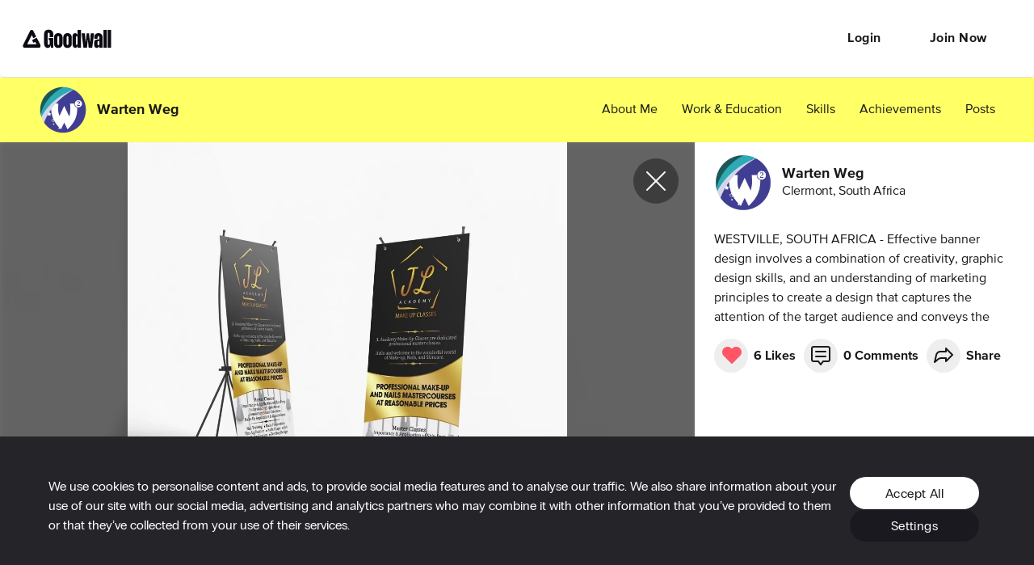

--- FILE ---
content_type: text/css
request_url: https://cdn2.goodwall.io/app/www/dist/spa/default-activity-home-messenger-profile-profile-activity.20251218091448.css
body_size: 4563
content:
h1,h2,h3,h4{margin:0}._2eZGR{font-family:proxima-nova-extrabold;font-size:66px;line-height:.82;letter-spacing:-.6px}@media only screen and (min-width:768px){._2eZGR{font-size:75px;line-height:.88;letter-spacing:-1px}}@media only screen and (min-width:1200px){._2eZGR{font-size:144px;line-height:.79;letter-spacing:-1px}}._24T-V{font-family:proxima-nova-extrabold;font-size:58px;line-height:.83;letter-spacing:-.4px}@media only screen and (min-width:768px){._24T-V{font-size:66px;line-height:.91;letter-spacing:-.9px}}@media only screen and (min-width:1200px){._24T-V{font-size:120px;line-height:.85;letter-spacing:-1px}}._1qj59{font-family:proxima-nova-extrabold;font-size:48px;line-height:.88;letter-spacing:-.4px}@media only screen and (min-width:768px){._1qj59{font-size:52px;line-height:.81;letter-spacing:-.4px}}@media only screen and (min-width:1200px){._1qj59{font-size:64px;line-height:.84;letter-spacing:-.5px}}._3wQkI{font-family:proxima-nova-extrabold;font-size:34px;line-height:1.3}@media only screen and (min-width:768px){._3wQkI{font-size:36px}}._3wQkI._2HgRO{line-height:.83}.xcH5h{font-family:proxima-nova-extrabold;font-size:34px;line-height:.88}@media only screen and (min-width:768px){.xcH5h{font-size:52px;line-height:.81;letter-spacing:-.4px}}@media only screen and (min-width:1200px){.xcH5h{font-size:64px;line-height:.84;letter-spacing:-.5px}}._2U4F2{font-family:proxima-nova-extrabold;font-size:24px;font-weight:300;line-height:1.33;color:#181818}._1tfp3{font-family:proxima-nova-regular;font-size:16px;font-weight:400;line-height:1.5;color:#181818}@media only screen and (min-width:768px){._1tfp3{font-size:24px;line-height:1.25}}._12rxz{font-size:24px;font-weight:300;line-height:1.25}._3m55G,._12rxz{font-family:proxima-nova-regular;color:#181818}._3m55G{font-size:16px;line-height:1.33;letter-spacing:-.3px;text-align:center}._2Xm7t{font-weight:500;color:#999}._2Xm7t,.JOn8_{font-family:proxima-nova-bold;font-size:16px;line-height:1.5}.JOn8_{font-style:normal;font-stretch:normal;letter-spacing:normal;color:#181818;display:block}._1S8V4{font-family:proxima-nova-regular}._1S8V4,._2ibvj{font-size:16px;font-weight:300;line-height:1.5}._2ibvj{font-family:proxima-nova-bold}._2F3E_{font-family:proxima-nova-bold;font-size:24px}._2F3E_,._3ZLvF{font-weight:300;line-height:1.5}._3ZLvF{font-family:proxima-nova-regular;font-size:16px;color:#999}._1Yq1K{font-family:proxima-nova-regular;font-weight:400}._1Yq1K,._3QdYH{font-size:16px;line-height:1.5;color:#181818}._3QdYH{font-weight:500}._3QdYH,.ZhQLA{font-family:proxima-nova-bold}.ZhQLA{font-size:14px;font-weight:700;font-style:normal;font-stretch:normal;line-height:1.29;letter-spacing:normal;color:#fff}.CI-cg{font-family:proxima-nova-regular;font-size:12px;line-height:1.5;color:#d54646}._3InMT{font-family:proxima-nova-regular}._2LcyV,._3InMT{font-size:14px;line-height:1.29;color:#181818}._2LcyV{font-family:proxima-nova-bold}._3tS-a{font-family:proxima-nova-regular;font-weight:700;font-size:13px;line-height:18px;letter-spacing:1px;color:#fff}._3lqCM{font-family:proxima-nova-extrabold;font-weight:400;line-height:1}._2bmj5,._3lqCM{font-size:18px;color:#181818}._2bmj5{font-family:proxima-nova-bold;letter-spacing:-.3px;line-height:24px}._3HCNF{color:#999}._3yr0M{color:#fff}._2MVSw{background-color:#f3faec}._1HAhp{text-align:center}._3jOMj{text-align:left}.gPKMh{text-align:right}.-aNud{text-transform:uppercase}._3S9TW{border-radius:50%}._2A6ps{cursor:auto!important}._3XVJ1{min-height:0!important}._27CZK{display:-ms-flexbox;display:flex;-ms-flex-pack:center;justify-content:center;-ms-flex-align:center;align-items:center}._27CZK ._25w4m{background:transparent}._27CZK ._25w4m span{color:transparent!important}._27CZK:hover ._25w4m{background:rgba(0,0,0,.5);font-size:18px!important}._27CZK:hover ._25w4m span{color:#fff!important}._25w4m{width:44px;height:44px}.EHGxu{font-size:18px!important}
h1,h2,h3,h4{margin:0}.oLPv0{font-family:proxima-nova-extrabold;font-size:66px;line-height:.82;letter-spacing:-.6px}@media only screen and (min-width:768px){.oLPv0{font-size:75px;line-height:.88;letter-spacing:-1px}}@media only screen and (min-width:1200px){.oLPv0{font-size:144px;line-height:.79;letter-spacing:-1px}}._3p-G-{font-family:proxima-nova-extrabold;font-size:58px;line-height:.83;letter-spacing:-.4px}@media only screen and (min-width:768px){._3p-G-{font-size:66px;line-height:.91;letter-spacing:-.9px}}@media only screen and (min-width:1200px){._3p-G-{font-size:120px;line-height:.85;letter-spacing:-1px}}._2Uh1s{font-family:proxima-nova-extrabold;font-size:48px;line-height:.88;letter-spacing:-.4px}@media only screen and (min-width:768px){._2Uh1s{font-size:52px;line-height:.81;letter-spacing:-.4px}}@media only screen and (min-width:1200px){._2Uh1s{font-size:64px;line-height:.84;letter-spacing:-.5px}}._2DOpd{font-family:proxima-nova-extrabold;font-size:34px;line-height:1.3}@media only screen and (min-width:768px){._2DOpd{font-size:36px}}._2DOpd._24dc3{line-height:.83}._2yUR3{font-family:proxima-nova-extrabold;font-size:34px;line-height:.88}@media only screen and (min-width:768px){._2yUR3{font-size:52px;line-height:.81;letter-spacing:-.4px}}@media only screen and (min-width:1200px){._2yUR3{font-size:64px;line-height:.84;letter-spacing:-.5px}}._2vEYG{font-family:proxima-nova-extrabold;font-size:24px;font-weight:300;line-height:1.33;color:#181818}._29uUz{font-family:proxima-nova-regular;font-size:16px;font-weight:400;line-height:1.5;color:#181818}@media only screen and (min-width:768px){._29uUz{font-size:24px;line-height:1.25}}._3dbbq{font-size:24px;font-weight:300;line-height:1.25}._1naRn,._3dbbq{font-family:proxima-nova-regular;color:#181818}._1naRn{font-size:16px;line-height:1.33;letter-spacing:-.3px;text-align:center}._30O8E{font-weight:500;color:#999}._28tKB,._30O8E{font-family:proxima-nova-bold;font-size:16px;line-height:1.5}._28tKB{font-style:normal;font-stretch:normal;letter-spacing:normal;color:#181818;display:block}._1TJ26{font-family:proxima-nova-regular}._1TJ26,.S73-4{font-size:16px;font-weight:300;line-height:1.5}.S73-4{font-family:proxima-nova-bold}.EckYX{font-family:proxima-nova-bold;font-size:24px}.EckYX,.yOuhO{font-weight:300;line-height:1.5}.yOuhO{font-family:proxima-nova-regular;font-size:16px;color:#999}._2Te8T{font-family:proxima-nova-regular;font-weight:400}._2Te8T,.kiG8P{font-size:16px;line-height:1.5;color:#181818}.kiG8P{font-weight:500}._2Q4iR,.kiG8P{font-family:proxima-nova-bold}._2Q4iR{font-size:14px;font-weight:700;font-style:normal;font-stretch:normal;line-height:1.29;letter-spacing:normal;color:#fff}._2Ouyd{font-family:proxima-nova-regular;font-size:12px;line-height:1.5;color:#d54646}.kubCc{font-family:proxima-nova-regular}._1aWW4,.kubCc{font-size:14px;line-height:1.29;color:#181818}._1aWW4{font-family:proxima-nova-bold}._2EEke{font-family:proxima-nova-regular;font-weight:700;font-size:13px;line-height:18px;letter-spacing:1px;color:#fff}._3fUSG{font-family:proxima-nova-extrabold;font-weight:400;line-height:1}._3fUSG,.L3o78{font-size:18px;color:#181818}.L3o78{font-family:proxima-nova-bold;letter-spacing:-.3px;line-height:24px}.CaIcA{color:#999}._1kvEn{color:#fff}._1RFRH{background-color:#f3faec}._3Oxyw{text-align:center}._2KvZ_{text-align:left}._2Arn0{text-align:right}._1-Nye{text-transform:uppercase}._1F97j{width:100%;height:0;padding-bottom:100%;position:relative}._1F97j ._8itAo{position:absolute;top:0;bottom:0;left:0;right:0;overflow:hidden}._1F97j ._8itAo ._1OeKD{height:100%;background-repeat:no-repeat;background-size:cover;background-position:50% 50%}
h1,h2,h3,h4{margin:0}._1LEi3{font-family:proxima-nova-extrabold;font-size:66px;line-height:.82;letter-spacing:-.6px}@media only screen and (min-width:768px){._1LEi3{font-size:75px;line-height:.88;letter-spacing:-1px}}@media only screen and (min-width:1200px){._1LEi3{font-size:144px;line-height:.79;letter-spacing:-1px}}.fi1FG{font-family:proxima-nova-extrabold;font-size:58px;line-height:.83;letter-spacing:-.4px}@media only screen and (min-width:768px){.fi1FG{font-size:66px;line-height:.91;letter-spacing:-.9px}}@media only screen and (min-width:1200px){.fi1FG{font-size:120px;line-height:.85;letter-spacing:-1px}}.xmN2_{font-family:proxima-nova-extrabold;font-size:48px;line-height:.88;letter-spacing:-.4px}@media only screen and (min-width:768px){.xmN2_{font-size:52px;line-height:.81;letter-spacing:-.4px}}@media only screen and (min-width:1200px){.xmN2_{font-size:64px;line-height:.84;letter-spacing:-.5px}}._1_8_O{font-family:proxima-nova-extrabold;font-size:34px;line-height:1.3}@media only screen and (min-width:768px){._1_8_O{font-size:36px}}._1_8_O._3zp2O{line-height:.83}._17L71{font-family:proxima-nova-extrabold;font-size:34px;line-height:.88}@media only screen and (min-width:768px){._17L71{font-size:52px;line-height:.81;letter-spacing:-.4px}}@media only screen and (min-width:1200px){._17L71{font-size:64px;line-height:.84;letter-spacing:-.5px}}._2zVHX{font-family:proxima-nova-extrabold;font-size:24px;font-weight:300;line-height:1.33;color:#181818}._3tahu{font-family:proxima-nova-regular;font-size:16px;font-weight:400;line-height:1.5;color:#181818}@media only screen and (min-width:768px){._3tahu{font-size:24px;line-height:1.25}}._2wSpW{font-size:24px;font-weight:300;line-height:1.25}._2PVvd,._2wSpW{font-family:proxima-nova-regular;color:#181818}._2PVvd{font-size:16px;line-height:1.33;letter-spacing:-.3px;text-align:center}._18tpV{font-weight:500;color:#999}._1okZJ,._18tpV{font-family:proxima-nova-bold;font-size:16px;line-height:1.5}._1okZJ{font-style:normal;font-stretch:normal;letter-spacing:normal;color:#181818;display:block}._2FDkf{font-family:proxima-nova-regular}._2FDkf,._2jeiH{font-size:16px;font-weight:300;line-height:1.5}._2jeiH{font-family:proxima-nova-bold}._2YPbs{font-family:proxima-nova-bold;font-size:24px}._2O5si,._2YPbs{font-weight:300;line-height:1.5}._2O5si{font-family:proxima-nova-regular;font-size:16px;color:#999}._1fnCD{font-family:proxima-nova-regular;font-weight:400}._1fnCD,._38t4W{font-size:16px;line-height:1.5;color:#181818}._38t4W{font-weight:500}._2dqS1,._38t4W{font-family:proxima-nova-bold}._2dqS1{font-size:14px;font-weight:700;font-style:normal;font-stretch:normal;line-height:1.29;letter-spacing:normal;color:#fff}._38yiJ{font-family:proxima-nova-regular;font-size:12px;line-height:1.5;color:#d54646}._2sfQa{font-family:proxima-nova-regular}._1K1ZQ,._2sfQa{font-size:14px;line-height:1.29;color:#181818}._1K1ZQ{font-family:proxima-nova-bold}._3gdBQ{font-family:proxima-nova-regular;font-weight:700;font-size:13px;line-height:18px;letter-spacing:1px;color:#fff}._363_k{font-family:proxima-nova-extrabold;font-weight:400;line-height:1}._2WPV7,._363_k{font-size:18px;color:#181818}._2WPV7{font-family:proxima-nova-bold;letter-spacing:-.3px;line-height:24px}._2g97X{color:#999}.GX-VE{color:#fff}.LVE3x{background-color:#f3faec}._1G5nt{text-align:center}._3A913{text-align:left}._1psic{text-align:right}._2lTpi{text-transform:uppercase}._27M-0{position:absolute;top:50%;left:50%;transform:translate(-50%,-50%)}._3BVxK{pointer-events:none}._2-0QF{height:100%;display:-ms-flexbox;display:flex;overflow-x:hidden;overflow-y:auto;-ms-flex-direction:column-reverse;flex-direction:column-reverse;font-family:proxima-nova-regular;color:#181818;font-size:18px;letter-spacing:-.3px;line-height:24px}._2-0QF.Y5ciW{min-height:auto}._2-0QF a{color:#181818;text-decoration:underline}@media only screen and (min-width:768px){._2-0QF{-ms-flex-direction:row;flex-direction:row;min-height:596px}}._2-0QF .LWsGb{padding-bottom:30px;position:absolute;top:25px}@media only screen and (min-width:768px){._2-0QF .LWsGb{position:relative;top:0}}._2-0QF .LWsGb>button{padding:0}._2-0QF ._28SiS{display:-ms-flexbox;display:flex;-ms-flex-direction:column;flex-direction:column;-ms-flex:1;flex:1;padding:24px}@media only screen and (min-width:768px){._2-0QF ._28SiS{padding:40px}}._2-0QF ._2iLTL{min-height:50px;height:140px}@media only screen and (min-width:768px){._2-0QF ._2iLTL{-ms-flex:0 0 320px;flex:0 0 320px;height:auto}}@media only screen and (min-width:992px){._2-0QF ._2iLTL{-ms-flex:0 0 320px;flex:0 0 320px;height:auto}}._2-0QF ._2iLTL ._3ou8J{width:100%;height:100%;background-size:cover;background-position:50%}._2-0QF ._21_vW{display:-ms-flexbox;display:flex;-ms-flex-direction:column;flex-direction:column;-ms-flex:1;flex:1;padding:24px}@media only screen and (min-width:768px){._2-0QF ._21_vW{padding:40px}}._2-0QF ._2D3Pl{min-height:50px;height:140px}@media only screen and (min-width:768px){._2-0QF ._2D3Pl{-ms-flex:0 0 320px;flex:0 0 320px;height:auto}}@media only screen and (min-width:992px){._2-0QF ._2D3Pl{-ms-flex:0 0 320px;flex:0 0 320px;height:auto}}._2-0QF ._2D3Pl ._3ou8J{width:100%;height:100%;background-size:cover;background-position:50%}._2-0QF .vknaK{pointer-events:auto!important;cursor:pointer;height:24px;color:#181818;font-family:proxima-nova-bold;font-size:18px;letter-spacing:-.3px;line-height:24px;margin-bottom:-20px}._2-0QF .-qYdk{display:-ms-flexbox;display:flex;-ms-flex-direction:column;flex-direction:column;-ms-flex:1;flex:1;padding:75px 24px 24px}@media only screen and (min-width:768px){._2-0QF .-qYdk{padding:40px}}._2-0QF ._3oOWv{font-family:proxima-nova-bold;text-transform:uppercase;font-size:36px;font-weight:800;letter-spacing:-.75px;line-height:30px;padding-bottom:10px}._2-0QF ._3r0uN{font-size:18px;letter-spacing:-.3px;line-height:24px}._2-0QF ._3r0uN._3mAjD{font-family:proxima-nova-bold;font-weight:800}._2-0QF ._1CriJ{margin-bottom:10px;cursor:pointer}._2-0QF ._1e47H{color:#d54646;font-size:13px;letter-spacing:-.3px;line-height:18px}._2-0QF ._1e47H._1M2i3{text-align:center}._2-0QF ._338Q5>*{padding-top:16px}@media only screen and (min-width:768px){._2-0QF ._338Q5._1_Fm1{padding-top:16px}}._2-0QF ._338Q5>div>label{font-family:proxima-nova-bold}._2-0QF ._3AGHE>*{padding-top:0!important}._2-0QF ._3mOAx{display:-ms-flexbox;display:flex;-ms-flex-pack:center;justify-content:center}._2-0QF ._5yKDr{margin-top:auto;padding-top:20px;text-align:center}@media only screen and (min-width:768px){._2-0QF ._5yKDr{text-align:center}._2-0QF ._5yKDr ._2VTTF{width:200px;margin:auto}}._2-0QF ._5yKDr ._1I-qL{margin-top:25px}._2-0QF ._2grzC{display:block;width:100%;height:100px;cursor:pointer}._2-0QF ._2grzC .fLYyf{font-family:proxima-nova-bold;color:#181818;font-size:18px;letter-spacing:-.3px;line-height:24px;margin:35px 0 0 30px;float:left}._2-0QF ._2grzC ._1-1zc{margin:30px 0 0;float:left}._2-0QF ._2grzC ._3pF99{margin:40px 0 0;float:right}._2-0QF ._5VVSR{text-decoration:none;cursor:pointer;color:#999}._2-0QF .RDbIt{height:1px;width:100%;background-color:#eee}._2-0QF .LA6kR{width:100%;height:160px;padding-bottom:15px}._2-0QF .LA6kR>div{height:100%}._2-0QF ._19jRZ{color:#181818;font-family:proxima-nova-bold;font-size:18px;letter-spacing:-.3px;line-height:24px}._2-0QF ._5scf3,._2-0QF .ZkJ2C{height:42px;min-width:118px;border:1px solid #eee;border-radius:24px;float:left;margin:10px 10px 0 0;text-align:center;vertical-align:middle;padding:7px 15px 0;font-family:proxima-nova-regular}._2-0QF ._5scf3{border:0;background-color:#fff172;font-weight:800}._2-0QF ._2sYGI{display:-ms-grid;display:grid;border:1px solid #ddd;padding:20px;-ms-grid-columns:auto auto 50px;grid-template-columns:auto auto 50px;-ms-grid-rows:auto auto;grid-template-rows:auto auto}._2-0QF ._2sYGI ._1qnIh{grid-column:1/2;-ms-grid-row:1;grid-row:1}._2-0QF ._2sYGI ._1Mc1A{grid-column:3/4;-ms-grid-row:1;grid-row:1}._2-0QF ._2sYGI .BK2_q{margin-top:20px;grid-column:1/4;-ms-grid-row:2;grid-row:2}._2-0QF ._3FXYI{font-size:12px!important;margin:0 0 10px 5px}
h1,h2,h3,h4{margin:0}._1YtVT{font-family:proxima-nova-extrabold;font-size:66px;line-height:.82;letter-spacing:-.6px}@media only screen and (min-width:768px){._1YtVT{font-size:75px;line-height:.88;letter-spacing:-1px}}@media only screen and (min-width:1200px){._1YtVT{font-size:144px;line-height:.79;letter-spacing:-1px}}._2NwZI{font-family:proxima-nova-extrabold;font-size:58px;line-height:.83;letter-spacing:-.4px}@media only screen and (min-width:768px){._2NwZI{font-size:66px;line-height:.91;letter-spacing:-.9px}}@media only screen and (min-width:1200px){._2NwZI{font-size:120px;line-height:.85;letter-spacing:-1px}}._7viYA{font-family:proxima-nova-extrabold;font-size:48px;line-height:.88;letter-spacing:-.4px}@media only screen and (min-width:768px){._7viYA{font-size:52px;line-height:.81;letter-spacing:-.4px}}@media only screen and (min-width:1200px){._7viYA{font-size:64px;line-height:.84;letter-spacing:-.5px}}._1fzat{font-family:proxima-nova-extrabold;font-size:34px;line-height:1.3}@media only screen and (min-width:768px){._1fzat{font-size:36px}}._1fzat.r8yi4{line-height:.83}._2VEK-{font-family:proxima-nova-extrabold;font-size:34px;line-height:.88}@media only screen and (min-width:768px){._2VEK-{font-size:52px;line-height:.81;letter-spacing:-.4px}}@media only screen and (min-width:1200px){._2VEK-{font-size:64px;line-height:.84;letter-spacing:-.5px}}.vHBGd{font-family:proxima-nova-extrabold;font-size:24px;font-weight:300;line-height:1.33;color:#181818}._1RKbq{font-family:proxima-nova-regular;font-size:16px;font-weight:400;line-height:1.5;color:#181818}@media only screen and (min-width:768px){._1RKbq{font-size:24px;line-height:1.25}}._1Plhd{font-size:24px;font-weight:300;line-height:1.25}._1Plhd,.eDuBz{font-family:proxima-nova-regular;color:#181818}.eDuBz{font-size:16px;line-height:1.33;letter-spacing:-.3px;text-align:center}.wC4ke{font-weight:500;color:#999}._34gRU,.wC4ke{font-family:proxima-nova-bold;font-size:16px;line-height:1.5}._34gRU{font-style:normal;font-stretch:normal;letter-spacing:normal;color:#181818;display:block}._38FzY{font-family:proxima-nova-regular}._38FzY,.Cu-hs{font-size:16px;font-weight:300;line-height:1.5}.Cu-hs{font-family:proxima-nova-bold}._3FGfk{font-family:proxima-nova-bold;font-size:24px}._3FGfk,._6j0D3{font-weight:300;line-height:1.5}._6j0D3{font-family:proxima-nova-regular;font-size:16px;color:#999}._26dlA{font-family:proxima-nova-regular;font-weight:400}._2i9IY,._26dlA{font-size:16px;line-height:1.5;color:#181818}._2i9IY{font-weight:500}._2i9IY,._3X-R3{font-family:proxima-nova-bold}._3X-R3{font-size:14px;font-weight:700;font-style:normal;font-stretch:normal;line-height:1.29;letter-spacing:normal;color:#fff}._2RtsH{font-family:proxima-nova-regular;font-size:12px;line-height:1.5;color:#d54646}.YgG5d{font-family:proxima-nova-regular}._2k9Rj,.YgG5d{font-size:14px;line-height:1.29;color:#181818}._2k9Rj{font-family:proxima-nova-bold}._3cOOc{font-family:proxima-nova-regular;font-weight:700;font-size:13px;line-height:18px;letter-spacing:1px;color:#fff}._2WSNM{font-family:proxima-nova-extrabold;font-weight:400;line-height:1}._2WSNM,.vtMZh{font-size:18px;color:#181818}.vtMZh{font-family:proxima-nova-bold;letter-spacing:-.3px;line-height:24px}._3MbpP{color:#999}._3Vrc5{color:#fff}._354zr{background-color:#f3faec}.Bixvo{text-align:center}._381Kt{text-align:left}._13LDX{text-align:right}.QYuOz{text-transform:uppercase}._2wPQj,._2wPQj .eKK1L{width:100%;height:100%}._2wPQj .eKK1L{cursor:pointer;display:-ms-flexbox;display:flex;-ms-flex-pack:center;justify-content:center;-ms-flex-align:center;align-items:center;-ms-flex-direction:column;flex-direction:column;border:1px dashed #ddd;color:#181818;min-height:180px}._2wPQj ._3KfWI{margin-top:14px;display:none}@media only screen and (min-width:768px){._2wPQj ._3KfWI{display:initial;text-align:center}}._2wPQj ._1Cgmr{margin-bottom:22px}._2wPQj ._2nXpF{margin:0;height:0;visibility:hidden}
h1,h2,h3,h4{margin:0}._4CS91{font-family:proxima-nova-extrabold;font-size:66px;line-height:.82;letter-spacing:-.6px}@media only screen and (min-width:768px){._4CS91{font-size:75px;line-height:.88;letter-spacing:-1px}}@media only screen and (min-width:1200px){._4CS91{font-size:144px;line-height:.79;letter-spacing:-1px}}.hKqbv{font-family:proxima-nova-extrabold;font-size:58px;line-height:.83;letter-spacing:-.4px}@media only screen and (min-width:768px){.hKqbv{font-size:66px;line-height:.91;letter-spacing:-.9px}}@media only screen and (min-width:1200px){.hKqbv{font-size:120px;line-height:.85;letter-spacing:-1px}}.bvOre{font-family:proxima-nova-extrabold;font-size:48px;line-height:.88;letter-spacing:-.4px}@media only screen and (min-width:768px){.bvOre{font-size:52px;line-height:.81;letter-spacing:-.4px}}@media only screen and (min-width:1200px){.bvOre{font-size:64px;line-height:.84;letter-spacing:-.5px}}._34ALQ{font-family:proxima-nova-extrabold;font-size:34px;line-height:1.3}@media only screen and (min-width:768px){._34ALQ{font-size:36px}}._34ALQ._1uumO{line-height:.83}._3rT_d{font-family:proxima-nova-extrabold;font-size:34px;line-height:.88}@media only screen and (min-width:768px){._3rT_d{font-size:52px;line-height:.81;letter-spacing:-.4px}}@media only screen and (min-width:1200px){._3rT_d{font-size:64px;line-height:.84;letter-spacing:-.5px}}._38xqG{font-family:proxima-nova-extrabold;font-size:24px;font-weight:300;line-height:1.33;color:#181818}.MpQAE{font-family:proxima-nova-regular;font-size:16px;font-weight:400;line-height:1.5;color:#181818}@media only screen and (min-width:768px){.MpQAE{font-size:24px;line-height:1.25}}._15rMI{font-size:24px;font-weight:300;line-height:1.25}._15rMI,.s7IKT{font-family:proxima-nova-regular;color:#181818}.s7IKT{font-size:16px;line-height:1.33;letter-spacing:-.3px;text-align:center}._9CUNd{font-weight:500;color:#999}._1V3xE,._9CUNd{font-family:proxima-nova-bold;font-size:16px;line-height:1.5}._1V3xE{font-style:normal;font-stretch:normal;letter-spacing:normal;color:#181818;display:block}._2gc9G{font-family:proxima-nova-regular}._1q-eC,._2gc9G{font-size:16px;font-weight:300;line-height:1.5}._1q-eC{font-family:proxima-nova-bold}._3AwQz{font-family:proxima-nova-bold;font-size:24px}._3AwQz,._34S37{font-weight:300;line-height:1.5}._34S37{font-family:proxima-nova-regular;font-size:16px;color:#999}._2yrqa{font-family:proxima-nova-regular;font-weight:400}._2yrqa,._3H9Nm{font-size:16px;line-height:1.5;color:#181818}._3H9Nm{font-weight:500}._3H9Nm,._6fclj{font-family:proxima-nova-bold}._6fclj{font-size:14px;font-weight:700;font-style:normal;font-stretch:normal;line-height:1.29;letter-spacing:normal;color:#fff}.rbanp{font-family:proxima-nova-regular;font-size:12px;line-height:1.5;color:#d54646}._3bONA{font-family:proxima-nova-regular}._1W30i,._3bONA{font-size:14px;line-height:1.29;color:#181818}._1W30i{font-family:proxima-nova-bold}._2PJKz{font-family:proxima-nova-regular;font-weight:700;font-size:13px;line-height:18px;letter-spacing:1px;color:#fff}._32JyK{font-family:proxima-nova-extrabold;font-weight:400;line-height:1}._1OJoO,._32JyK{font-size:18px;color:#181818}._1OJoO{font-family:proxima-nova-bold;letter-spacing:-.3px;line-height:24px}._1t81y{color:#999}._3NtkF{color:#fff}._2xF5w{background-color:#f3faec}._3U6tU{text-align:center}._229no{text-align:left}._1Q6y2{text-align:right}._1NVpg{text-transform:uppercase}._2--yD img{height:45px}@media only screen and (min-width:768px){._2--yD img{height:40px}}@media only screen and (min-width:992px){._2--yD img{height:52px}}
.cfHAd .fRXYd{color:#181818;font-size:15px;letter-spacing:1px;line-height:18px;text-transform:uppercase}@media only screen and (min-width:768px){.cfHAd .fRXYd{font-size:18px;line-height:22px}}h1,h2,h3,h4{margin:0}._1QGGu{font-family:proxima-nova-extrabold;font-size:66px;line-height:.82;letter-spacing:-.6px}@media only screen and (min-width:768px){._1QGGu{font-size:75px;line-height:.88;letter-spacing:-1px}}@media only screen and (min-width:1200px){._1QGGu{font-size:144px;line-height:.79;letter-spacing:-1px}}.FqS5u{font-family:proxima-nova-extrabold;font-size:58px;line-height:.83;letter-spacing:-.4px}@media only screen and (min-width:768px){.FqS5u{font-size:66px;line-height:.91;letter-spacing:-.9px}}@media only screen and (min-width:1200px){.FqS5u{font-size:120px;line-height:.85;letter-spacing:-1px}}._3bRSJ{font-family:proxima-nova-extrabold;font-size:48px;line-height:.88;letter-spacing:-.4px}@media only screen and (min-width:768px){._3bRSJ{font-size:52px;line-height:.81;letter-spacing:-.4px}}@media only screen and (min-width:1200px){._3bRSJ{font-size:64px;line-height:.84;letter-spacing:-.5px}}.BEOIA{font-family:proxima-nova-extrabold;font-size:34px;line-height:1.3}@media only screen and (min-width:768px){.BEOIA{font-size:36px}}.BEOIA.-k9Z8{line-height:.83}.OHWlx{font-family:proxima-nova-extrabold;font-size:34px;line-height:.88}@media only screen and (min-width:768px){.OHWlx{font-size:52px;line-height:.81;letter-spacing:-.4px}}@media only screen and (min-width:1200px){.OHWlx{font-size:64px;line-height:.84;letter-spacing:-.5px}}._3qfWx{font-family:proxima-nova-extrabold;font-size:24px;font-weight:300;line-height:1.33;color:#181818}._36E4P{font-family:proxima-nova-regular;font-size:16px;font-weight:400;line-height:1.5;color:#181818}@media only screen and (min-width:768px){._36E4P{font-size:24px;line-height:1.25}}._3YCR_{font-size:24px;font-weight:300;line-height:1.25}._2iS5V,._3YCR_{font-family:proxima-nova-regular;color:#181818}._2iS5V{font-size:16px;line-height:1.33;letter-spacing:-.3px;text-align:center}._3tgeE{font-weight:500;color:#999}._2dy0w,._3tgeE{font-family:proxima-nova-bold;font-size:16px;line-height:1.5}._2dy0w{font-style:normal;font-stretch:normal;letter-spacing:normal;color:#181818;display:block}._2PUa9{font-family:proxima-nova-regular}._2PUa9,.iqQUK{font-size:16px;font-weight:300;line-height:1.5}.iqQUK{font-family:proxima-nova-bold}._3w73u{font-family:proxima-nova-bold;font-size:24px}._2NxlX,._3w73u{font-weight:300;line-height:1.5}._2NxlX{font-family:proxima-nova-regular;font-size:16px;color:#999}._23FAf{font-family:proxima-nova-regular;font-weight:400}._3eSbg,._23FAf{font-size:16px;line-height:1.5;color:#181818}._3eSbg{font-weight:500}._1wyoa,._3eSbg{font-family:proxima-nova-bold}._1wyoa{font-size:14px;font-weight:700;font-style:normal;font-stretch:normal;line-height:1.29;letter-spacing:normal;color:#fff}._34GAG{font-family:proxima-nova-regular;font-size:12px;line-height:1.5;color:#d54646}._2vXR5{font-family:proxima-nova-regular}._2vXR5,._9r9mx{font-size:14px;line-height:1.29;color:#181818}._9r9mx{font-family:proxima-nova-bold}._1j0t7{font-family:proxima-nova-regular;font-weight:700;font-size:13px;line-height:18px;letter-spacing:1px;color:#fff}.g2UoG{font-family:proxima-nova-extrabold;font-weight:400;line-height:1}._1sJCM,.g2UoG{font-size:18px;color:#181818}._1sJCM{font-family:proxima-nova-bold;letter-spacing:-.3px;line-height:24px}._1vZi8{color:#999}.I_VMh{color:#fff}._3JaIk{background-color:#f3faec}.F6d0W{text-align:center}.R7zhw{text-align:left}._2klQc{text-align:right}._1p285{text-transform:uppercase}._14tuT{max-width:283px!important}@media only screen and (min-width:768px){._14tuT{max-width:584px!important}}._14tuT header{position:absolute;top:0;right:0;height:15px;width:100%;background:#7efb98}.WS8I-{display:-ms-flexbox;display:flex;-ms-flex-direction:column;flex-direction:column;-ms-flex-align:center;align-items:center;padding-top:10px}._1RDu3{margin-top:20px;cursor:pointer}._1Bz5d,._3ulcv{color:#f56}._1Bz5d{font-size:13px;line-height:24px}._2B73Y,._2E0zJ{text-align:center}._2B73Y{margin-top:18px}.cfHAd{background-color:#fff;padding:19px 29px 24px}@media only screen and (min-width:768px){.cfHAd{padding:37px 47px 24px}}.cfHAd .fRXYd{height:22px}.cfHAd ._1qonk{display:inline-block;color:#181818;font-family:proxima-nova-regular;font-size:15px;line-height:24px;margin-top:0}.cfHAd .bqGDP{overflow:hidden}.cfHAd .bqGDP textarea{min-height:120px;border:1px solid rgba(182,186,197,.6)!important;background-color:#fff;outline:0;resize:none;padding-left:35px;word-wrap:break-word;min-height:250px;font-family:proxima-nova-regular;font-size:15px;line-height:18px;color:#999}.cfHAd .bqGDP textarea :-moz-placeholder,.cfHAd .bqGDP textarea :-ms-input-placeholder,.cfHAd .bqGDP textarea ::-moz-placeholder,.cfHAd .bqGDP textarea ::-webkit-input-placeholder{font-family:proxima-nova-regular;font-size:15px;line-height:18px;color:#999}._16Kll{background-color:#fff;border:1px solid #ddd}
h1,h2,h3,h4{margin:0}._1a275{font-family:proxima-nova-extrabold;font-size:66px;line-height:.82;letter-spacing:-.6px}@media only screen and (min-width:768px){._1a275{font-size:75px;line-height:.88;letter-spacing:-1px}}@media only screen and (min-width:1200px){._1a275{font-size:144px;line-height:.79;letter-spacing:-1px}}._71LiY{font-family:proxima-nova-extrabold;font-size:58px;line-height:.83;letter-spacing:-.4px}@media only screen and (min-width:768px){._71LiY{font-size:66px;line-height:.91;letter-spacing:-.9px}}@media only screen and (min-width:1200px){._71LiY{font-size:120px;line-height:.85;letter-spacing:-1px}}.EvPuJ{font-family:proxima-nova-extrabold;font-size:48px;line-height:.88;letter-spacing:-.4px}@media only screen and (min-width:768px){.EvPuJ{font-size:52px;line-height:.81;letter-spacing:-.4px}}@media only screen and (min-width:1200px){.EvPuJ{font-size:64px;line-height:.84;letter-spacing:-.5px}}._3Owrk{font-family:proxima-nova-extrabold;font-size:34px;line-height:1.3}@media only screen and (min-width:768px){._3Owrk{font-size:36px}}._3Owrk._1ba1E{line-height:.83}._3xCar{font-family:proxima-nova-extrabold;font-size:34px;line-height:.88}@media only screen and (min-width:768px){._3xCar{font-size:52px;line-height:.81;letter-spacing:-.4px}}@media only screen and (min-width:1200px){._3xCar{font-size:64px;line-height:.84;letter-spacing:-.5px}}._1y_B2{font-family:proxima-nova-extrabold;font-size:24px;font-weight:300;line-height:1.33;color:#181818}._2hW_J{font-family:proxima-nova-regular;font-size:16px;font-weight:400;line-height:1.5;color:#181818}@media only screen and (min-width:768px){._2hW_J{font-size:24px;line-height:1.25}}._3l71j{font-size:24px;font-weight:300;line-height:1.25}._3l71j,._2207Y{font-family:proxima-nova-regular;color:#181818}._2207Y{font-size:16px;line-height:1.33;letter-spacing:-.3px;text-align:center}._1BNuE{font-weight:500;color:#999}._1BNuE,._3vdYC{font-family:proxima-nova-bold;font-size:16px;line-height:1.5}._3vdYC{font-style:normal;font-stretch:normal;letter-spacing:normal;color:#181818;display:block}._3kSOc{font-family:proxima-nova-regular}._3kSOc,._3wKnT{font-size:16px;font-weight:300;line-height:1.5}._3wKnT{font-family:proxima-nova-bold}._24184{font-family:proxima-nova-bold;font-size:24px}._30xYG,._24184{font-weight:300;line-height:1.5}._30xYG{font-family:proxima-nova-regular;font-size:16px;color:#999}.i7nl2{font-family:proxima-nova-regular;font-weight:400}.i7nl2,.sJo3z{font-size:16px;line-height:1.5;color:#181818}.sJo3z{font-weight:500}.sJo3z,.t9gNP{font-family:proxima-nova-bold}.t9gNP{font-size:14px;font-weight:700;font-style:normal;font-stretch:normal;line-height:1.29;letter-spacing:normal;color:#fff}._3q-6q{font-family:proxima-nova-regular;font-size:12px;line-height:1.5;color:#d54646}.H699l{font-family:proxima-nova-regular}._3jZcC,.H699l{font-size:14px;line-height:1.29;color:#181818}._3jZcC{font-family:proxima-nova-bold}._2ovq8{font-family:proxima-nova-regular;font-weight:700;font-size:13px;line-height:18px;letter-spacing:1px;color:#fff}._1BwHU{font-family:proxima-nova-extrabold;font-weight:400;line-height:1}._1BwHU,._269xf{font-size:18px;color:#181818}._269xf{font-family:proxima-nova-bold;letter-spacing:-.3px;line-height:24px}._3HZP7{color:#999}._26yE2{color:#fff}.EFd0m{background-color:#f3faec}._390fU{text-align:center}._2atSo{text-align:left}._1cwNS{text-align:right}.mSePK{text-transform:uppercase}.bs5ba{color:#999}.bs5ba,.qq-qv{cursor:pointer}.qq-qv{color:#2b7;padding-top:10px;font-family:proxima-nova-bold}.LCkxW{overflow:hidden;margin:0;word-wrap:break-word}.LCkxW p:first-child{margin-top:0}


--- FILE ---
content_type: text/css
request_url: https://cdn2.goodwall.io/app/www/dist/spa/activity.20251218091448.css
body_size: 2884
content:
h1,h2,h3,h4{margin:0}._1PxZC{font-family:proxima-nova-extrabold;font-size:66px;line-height:.82;letter-spacing:-.6px}@media only screen and (min-width:768px){._1PxZC{font-size:75px;line-height:.88;letter-spacing:-1px}}@media only screen and (min-width:1200px){._1PxZC{font-size:144px;line-height:.79;letter-spacing:-1px}}._2SWGG{font-family:proxima-nova-extrabold;font-size:58px;line-height:.83;letter-spacing:-.4px}@media only screen and (min-width:768px){._2SWGG{font-size:66px;line-height:.91;letter-spacing:-.9px}}@media only screen and (min-width:1200px){._2SWGG{font-size:120px;line-height:.85;letter-spacing:-1px}}._283yj{font-family:proxima-nova-extrabold;font-size:48px;line-height:.88;letter-spacing:-.4px}@media only screen and (min-width:768px){._283yj{font-size:52px;line-height:.81;letter-spacing:-.4px}}@media only screen and (min-width:1200px){._283yj{font-size:64px;line-height:.84;letter-spacing:-.5px}}._28HNZ{font-family:proxima-nova-extrabold;font-size:34px;line-height:1.3}@media only screen and (min-width:768px){._28HNZ{font-size:36px}}._28HNZ._3V0nt{line-height:.83}._2iyL-{font-family:proxima-nova-extrabold;font-size:34px;line-height:.88}@media only screen and (min-width:768px){._2iyL-{font-size:52px;line-height:.81;letter-spacing:-.4px}}@media only screen and (min-width:1200px){._2iyL-{font-size:64px;line-height:.84;letter-spacing:-.5px}}._2_NVZ{font-family:proxima-nova-extrabold;font-size:24px;font-weight:300;line-height:1.33;color:#181818}._31ogN{font-family:proxima-nova-regular;font-size:16px;font-weight:400;line-height:1.5;color:#181818}@media only screen and (min-width:768px){._31ogN{font-size:24px;line-height:1.25}}._212Mc{font-size:24px;font-weight:300;line-height:1.25}._1CLCh,._212Mc{font-family:proxima-nova-regular;color:#181818}._1CLCh{font-size:16px;line-height:1.33;letter-spacing:-.3px;text-align:center}._2rK96{font-weight:500;color:#999}._2rK96,._3fggD{font-family:proxima-nova-bold;font-size:16px;line-height:1.5}._3fggD{font-style:normal;font-stretch:normal;letter-spacing:normal;color:#181818;display:block}._2VnKp{font-family:proxima-nova-regular}._1Zcha,._2VnKp{font-size:16px;font-weight:300;line-height:1.5}._1Zcha{font-family:proxima-nova-bold}._2nK5B{font-family:proxima-nova-bold;font-size:24px}._2nK5B,.MdZb9{font-weight:300;line-height:1.5}.MdZb9{font-family:proxima-nova-regular;font-size:16px;color:#999}.rnQor{font-family:proxima-nova-regular;font-weight:400}.rnQor,.TEAQk{font-size:16px;line-height:1.5;color:#181818}.TEAQk{font-weight:500}.g-4ti,.TEAQk{font-family:proxima-nova-bold}.g-4ti{font-size:14px;font-weight:700;font-style:normal;font-stretch:normal;line-height:1.29;letter-spacing:normal;color:#fff}.WvML1{font-family:proxima-nova-regular;font-size:12px;line-height:1.5;color:#d54646}._32FlM{font-family:proxima-nova-regular}._7Ycc5,._32FlM{font-size:14px;line-height:1.29;color:#181818}._7Ycc5{font-family:proxima-nova-bold}._1LnaQ{font-family:proxima-nova-regular;font-weight:700;font-size:13px;line-height:18px;letter-spacing:1px;color:#fff}.CU3mu{font-family:proxima-nova-extrabold;font-weight:400;line-height:1}._1AdOz,.CU3mu{font-size:18px;color:#181818}._1AdOz{font-family:proxima-nova-bold;letter-spacing:-.3px;line-height:24px}._1caR2{color:#999}._3rGXC{color:#fff}._2keMp{background-color:#f3faec}._3nxcP{text-align:center}._262ig{text-align:left}._14iC-{text-align:right}._1sUdW{text-transform:uppercase}.dYNjL{height:100%;margin-top:192px}.dYNjL,.z6lWU{border-radius:5px;border:1px solid #ddd;overflow:hidden}.z6lWU{box-shadow:0 3px 12px 0 rgba(0,0,0,.1)}._30eL7{position:absolute;top:96.01px;left:0;right:0;bottom:0}@media only screen and (min-width:768px){._30eL7{top:176.01px}}.Sb_cJ{padding:108px 0 98px}@media only screen and (min-width:768px){.Sb_cJ{padding:220px 0 189px}}@media only screen and (min-width:992px){.Sb_cJ{padding:220px 120px 189px}}.Sb_cJ._2R9us{margin-top:.01px}@media only screen and (min-width:768px){.Sb_cJ._2R9us{margin-top:.01px}}._2z_lE{height:100%;position:relative;background-size:cover!important}._2z_lE .L2_OA{position:absolute;display:-ms-flexbox;display:flex;-ms-flex-align:center;align-items:center;top:22px;left:22px;background-color:#181818;width:197px;height:30px;border-radius:3px}._2z_lE .L2_OA ._16K9M{margin-left:7px;margin-right:6px}._2z_lE .L2_OA ._36Ch0{color:#fff}._2z_lE ._3Ygwv{position:absolute;right:30px;bottom:30px;cursor:pointer}._2z_lE .EBg-J{display:-ms-flexbox;display:flex;-ms-flex-align:center;align-items:center;width:100%;height:100%;-ms-flex-pack:justify;justify-content:space-between}._2z_lE .EBg-J ._3zlNe{margin-left:30px}._2z_lE .EBg-J ._1O9U4{margin-right:30px}._1sZuA{margin-top:8px}.xyOjX{visibility:hidden}._1aYOQ{height:100%;position:relative;display:-ms-flexbox;display:flex;-ms-flex-flow:column;flex-flow:column;-ms-flex-pack:justify;justify-content:space-between}._1aYOQ ._3jfsm{padding:0 19px 0 30px;overflow-y:auto;max-height:600px;width:100%;-ms-flex-positive:1;flex-grow:1}._1aYOQ ._3jfsm ._3bFsX{line-height:24px;word-break:break-word}._1aYOQ ._2t0gz{padding-bottom:30px}@media only screen and (min-width:992px){._1aYOQ ._2t0gz{padding-bottom:0}}._1aYOQ ._3ZqTq{position:relative;height:74px;background-color:#fff;display:-ms-flexbox;display:flex;-ms-flex-pack:justify;justify-content:space-between;-ms-flex-align:center;align-items:center;padding-left:19px}._1aYOQ ._3ZqTq ._2pYHi{margin-left:19px}._1aYOQ ._3ZqTq ._1STAz{-ms-flex:1;flex:1;margin-left:14px}._1aYOQ ._3ZqTq ._1BoUY{margin-right:19px;cursor:pointer}._1aYOQ ._2NEF5{text-align:left;width:auto;margin-top:12px;background-color:hsla(0,0%,93%,.3);border-radius:18px}._1aYOQ ._2NEF5,._1aYOQ ._2Xpi1{display:-ms-flexbox;display:flex}._1aYOQ ._2Xpi1{padding-bottom:80px;-ms-flex-direction:column;flex-direction:column;-ms-flex-align:start;align-items:start;word-break:break-word;padding-left:6px}._1aYOQ ._1v4A6{position:relative;padding:20px 20px 20px 30px;background-color:#f3f3f5;display:-ms-flexbox;display:flex;-ms-flex-pack:justify;justify-content:space-between;-ms-flex-align:center;align-items:center}._1aYOQ ._1v4A6 ._2QVDJ{-ms-flex:1;flex:1;margin-left:14px;margin-right:14px}._1aYOQ ._1v4A6 ._2QVDJ textarea{width:100%;border:none;resize:none;border-radius:5px;font-family:proxima-nova-regular;font-size:16px;font-weight:400;color:#181818;padding-left:10px;line-height:2}._1aYOQ ._1v4A6 ._2QVDJ ::-moz-placeholder{line-height:2;color:#999;font-family:proxima-nova-regular;font-size:16px;font-weight:400}._1aYOQ ._1v4A6 ._2QVDJ ::-webkit-input-placeholder{line-height:2;color:#999;font-family:proxima-nova-regular;font-size:16px;font-weight:400}._1aYOQ ._1v4A6 ._2QVDJ :-ms-input-placeholder{line-height:2;color:#999;font-family:proxima-nova-regular;font-size:16px;font-weight:400}._1aYOQ ._1v4A6 ._2Yfb0{margin-left:19px}._1aYOQ ._1v4A6 ._3v86d{cursor:pointer;color:#181818;margin-right:5px;display:inline-block}._1aYOQ ._1v4A6 ._2yaZM{padding-left:8px}._1aYOQ ._5J3Bh{display:none}@media only screen and (min-width:768px){._1aYOQ ._5J3Bh{display:block}}._1aYOQ ._1Baj9{display:block}@media only screen and (min-width:768px){._1aYOQ ._1Baj9{display:none}}
h1,h2,h3,h4{margin:0}._1gT0U{font-family:proxima-nova-extrabold;font-size:66px;line-height:.82;letter-spacing:-.6px}@media only screen and (min-width:768px){._1gT0U{font-size:75px;line-height:.88;letter-spacing:-1px}}@media only screen and (min-width:1200px){._1gT0U{font-size:144px;line-height:.79;letter-spacing:-1px}}._1yw1Q{font-family:proxima-nova-extrabold;font-size:58px;line-height:.83;letter-spacing:-.4px}@media only screen and (min-width:768px){._1yw1Q{font-size:66px;line-height:.91;letter-spacing:-.9px}}@media only screen and (min-width:1200px){._1yw1Q{font-size:120px;line-height:.85;letter-spacing:-1px}}._3im-Y{font-family:proxima-nova-extrabold;font-size:48px;line-height:.88;letter-spacing:-.4px}@media only screen and (min-width:768px){._3im-Y{font-size:52px;line-height:.81;letter-spacing:-.4px}}@media only screen and (min-width:1200px){._3im-Y{font-size:64px;line-height:.84;letter-spacing:-.5px}}._1X6Oj{font-family:proxima-nova-extrabold;font-size:34px;line-height:1.3}@media only screen and (min-width:768px){._1X6Oj{font-size:36px}}._1X6Oj._3XkvW{line-height:.83}._197Dv{font-family:proxima-nova-extrabold;font-size:34px;line-height:.88}@media only screen and (min-width:768px){._197Dv{font-size:52px;line-height:.81;letter-spacing:-.4px}}@media only screen and (min-width:1200px){._197Dv{font-size:64px;line-height:.84;letter-spacing:-.5px}}.Vh3IJ{font-family:proxima-nova-extrabold;font-size:24px;font-weight:300;line-height:1.33;color:#181818}._2APFI{font-family:proxima-nova-regular;font-size:16px;font-weight:400;line-height:1.5;color:#181818}@media only screen and (min-width:768px){._2APFI{font-size:24px;line-height:1.25}}.M9TMj{font-size:24px;font-weight:300;line-height:1.25}.jzRao,.M9TMj{font-family:proxima-nova-regular;color:#181818}.jzRao{font-size:16px;line-height:1.33;letter-spacing:-.3px;text-align:center}._3hTAU{font-weight:500;color:#999}._2ybu0,._3hTAU{font-family:proxima-nova-bold;font-size:16px;line-height:1.5}._2ybu0{font-style:normal;font-stretch:normal;letter-spacing:normal;color:#181818;display:block}._1mImS{font-family:proxima-nova-regular}._1mImS,.P0-1L{font-size:16px;font-weight:300;line-height:1.5}.P0-1L{font-family:proxima-nova-bold}._2A9IZ{font-family:proxima-nova-bold;font-size:24px}._2A9IZ,.rsZxG{font-weight:300;line-height:1.5}.rsZxG{font-family:proxima-nova-regular;font-size:16px;color:#999}._1rkOD{font-family:proxima-nova-regular;font-weight:400}._1c6ps,._1rkOD{font-size:16px;line-height:1.5;color:#181818}._1c6ps{font-weight:500}._1c6ps,.R3ZzK{font-family:proxima-nova-bold}.R3ZzK{font-size:14px;font-weight:700;font-style:normal;font-stretch:normal;line-height:1.29;letter-spacing:normal;color:#fff}._1lX7J{font-family:proxima-nova-regular;font-size:12px;line-height:1.5;color:#d54646}._20rYr{font-family:proxima-nova-regular}._20rYr,.A2j1F{font-size:14px;line-height:1.29;color:#181818}.A2j1F{font-family:proxima-nova-bold}._3CO_6{font-family:proxima-nova-regular;font-weight:700;font-size:13px;line-height:18px;letter-spacing:1px;color:#fff}._1xXlq{font-family:proxima-nova-extrabold;font-weight:400;line-height:1}._1xXlq,._3f0SS{font-size:18px;color:#181818}._3f0SS{font-family:proxima-nova-bold;letter-spacing:-.3px;line-height:24px}.cgq07{color:#999}.r-hBm{color:#fff}._2K9--{background-color:#f3faec}._1OfF3{text-align:center}._2DKYX{text-align:left}.BtVNy{text-align:right}._2Hize{text-transform:uppercase}._1oJPZ{display:-ms-flexbox;display:flex;min-height:80px;-ms-flex-pack:justify;justify-content:space-between;-ms-flex-align:center;align-items:center}._1oJPZ._1s15i,._1oJPZ.QAU-u{margin:0 14px;max-width:1184px}@media only screen and (min-width:1200px){._1oJPZ._1s15i,._1oJPZ.QAU-u{margin:auto}}._1oJPZ._1s15i{max-width:1199px}._1oJPZ ._3api5{-ms-flex-pack:start;justify-content:flex-start;overflow:hidden}._1oJPZ ._3api5,._1oJPZ .Cs5gy{display:-ms-flexbox;display:flex;-ms-flex-align:center;align-items:center}._1oJPZ .Cs5gy{-ms-flex-pack:end;justify-content:flex-end;-ms-flex-positive:1;flex-grow:1}
h1,h2,h3,h4{margin:0}._3C7fJ{font-family:proxima-nova-extrabold;font-size:66px;line-height:.82;letter-spacing:-.6px}@media only screen and (min-width:768px){._3C7fJ{font-size:75px;line-height:.88;letter-spacing:-1px}}@media only screen and (min-width:1200px){._3C7fJ{font-size:144px;line-height:.79;letter-spacing:-1px}}._3njcx{font-family:proxima-nova-extrabold;font-size:58px;line-height:.83;letter-spacing:-.4px}@media only screen and (min-width:768px){._3njcx{font-size:66px;line-height:.91;letter-spacing:-.9px}}@media only screen and (min-width:1200px){._3njcx{font-size:120px;line-height:.85;letter-spacing:-1px}}.X7gXP{font-family:proxima-nova-extrabold;font-size:48px;line-height:.88;letter-spacing:-.4px}@media only screen and (min-width:768px){.X7gXP{font-size:52px;line-height:.81;letter-spacing:-.4px}}@media only screen and (min-width:1200px){.X7gXP{font-size:64px;line-height:.84;letter-spacing:-.5px}}.vDUs9{font-family:proxima-nova-extrabold;font-size:34px;line-height:1.3}@media only screen and (min-width:768px){.vDUs9{font-size:36px}}.vDUs9.D_kUh{line-height:.83}._1Hb8X{font-family:proxima-nova-extrabold;font-size:34px;line-height:.88}@media only screen and (min-width:768px){._1Hb8X{font-size:52px;line-height:.81;letter-spacing:-.4px}}@media only screen and (min-width:1200px){._1Hb8X{font-size:64px;line-height:.84;letter-spacing:-.5px}}._2negc{font-family:proxima-nova-extrabold;font-size:24px;font-weight:300;line-height:1.33;color:#181818}._2VDmn{font-family:proxima-nova-regular;font-size:16px;font-weight:400;line-height:1.5;color:#181818}@media only screen and (min-width:768px){._2VDmn{font-size:24px;line-height:1.25}}._2WlMR{font-size:24px;font-weight:300;line-height:1.25}._2WlMR,._3Dt4i{font-family:proxima-nova-regular;color:#181818}._3Dt4i{font-size:16px;line-height:1.33;letter-spacing:-.3px;text-align:center}._2mweg{font-weight:500;color:#999}._2mweg,._112bu{font-family:proxima-nova-bold;font-size:16px;line-height:1.5}._112bu{font-style:normal;font-stretch:normal;letter-spacing:normal;color:#181818;display:block}._1K6G9{font-family:proxima-nova-regular}._1K6G9,.fhwNJ{font-size:16px;font-weight:300;line-height:1.5}.fhwNJ{font-family:proxima-nova-bold}._3U3-l{font-family:proxima-nova-bold;font-size:24px}._3U3-l,.i2Mg-{font-weight:300;line-height:1.5}.i2Mg-{font-family:proxima-nova-regular;font-size:16px;color:#999}.StmWx{font-family:proxima-nova-regular;font-weight:400}._1sP8Z,.StmWx{font-size:16px;line-height:1.5;color:#181818}._1sP8Z{font-weight:500}._1sP8Z,._3l8mn{font-family:proxima-nova-bold}._3l8mn{font-size:14px;font-weight:700;font-style:normal;font-stretch:normal;line-height:1.29;letter-spacing:normal;color:#fff}._3qujU{font-family:proxima-nova-regular;font-size:12px;line-height:1.5;color:#d54646}._2BWi0{font-family:proxima-nova-regular}._1Dy7i,._2BWi0{font-size:14px;line-height:1.29;color:#181818}._1Dy7i{font-family:proxima-nova-bold}.NW5er{font-family:proxima-nova-regular;font-weight:700;font-size:13px;line-height:18px;letter-spacing:1px;color:#fff}.RWNCI{font-family:proxima-nova-extrabold;font-weight:400;line-height:1}._TIyY,.RWNCI{font-size:18px;color:#181818}._TIyY{font-family:proxima-nova-bold;letter-spacing:-.3px;line-height:24px}._3hBTZ{color:#999}._2TJWv{color:#fff}._24unO{background-color:#f3faec}._2Hek7{text-align:center}._2QA9i{text-align:left}._30djn{text-align:right}.FEOfr{text-transform:uppercase}._3BCYS{-ms-flex:1;flex:1;margin-left:14px;margin-right:14px;display:-ms-flexbox;display:flex;-ms-flex-align:center;align-items:center}._3BCYS textarea{width:100%;min-height:36px;border:none;resize:none;border-radius:5px;font-family:proxima-nova-regular;font-size:16px;font-weight:400;color:#181818;padding-left:10px;line-height:2}._3BCYS ::-moz-placeholder{line-height:2;color:#999;font-family:proxima-nova-regular;font-size:16px;font-weight:400}._3BCYS ::-webkit-input-placeholder{line-height:2;color:#999;font-family:proxima-nova-regular;font-size:16px;font-weight:400}._3BCYS :-ms-input-placeholder{line-height:2;color:#999;font-family:proxima-nova-regular;font-size:16px;font-weight:400}._1NxRQ{display:-ms-flexbox;display:flex;-ms-flex-align:baseline;align-items:baseline}._2HMvk{cursor:pointer;color:#181818;margin-right:5px;display:inline-block}._3LLru{display:none}@media only screen and (min-width:768px){._3LLru{display:block}}._3Zhbz{display:block}@media only screen and (min-width:768px){._3Zhbz{display:none}}
h1,h2,h3,h4{margin:0}._3T5e0{font-family:proxima-nova-extrabold;font-size:66px;line-height:.82;letter-spacing:-.6px}@media only screen and (min-width:768px){._3T5e0{font-size:75px;line-height:.88;letter-spacing:-1px}}@media only screen and (min-width:1200px){._3T5e0{font-size:144px;line-height:.79;letter-spacing:-1px}}.BMp2n{font-family:proxima-nova-extrabold;font-size:58px;line-height:.83;letter-spacing:-.4px}@media only screen and (min-width:768px){.BMp2n{font-size:66px;line-height:.91;letter-spacing:-.9px}}@media only screen and (min-width:1200px){.BMp2n{font-size:120px;line-height:.85;letter-spacing:-1px}}._3nbTa{font-family:proxima-nova-extrabold;font-size:48px;line-height:.88;letter-spacing:-.4px}@media only screen and (min-width:768px){._3nbTa{font-size:52px;line-height:.81;letter-spacing:-.4px}}@media only screen and (min-width:1200px){._3nbTa{font-size:64px;line-height:.84;letter-spacing:-.5px}}._3VDHu{font-family:proxima-nova-extrabold;font-size:34px;line-height:1.3}@media only screen and (min-width:768px){._3VDHu{font-size:36px}}._3VDHu._3Kfuf{line-height:.83}._1ygRM{font-family:proxima-nova-extrabold;font-size:34px;line-height:.88}@media only screen and (min-width:768px){._1ygRM{font-size:52px;line-height:.81;letter-spacing:-.4px}}@media only screen and (min-width:1200px){._1ygRM{font-size:64px;line-height:.84;letter-spacing:-.5px}}._1zV4U{font-family:proxima-nova-extrabold;font-size:24px;font-weight:300;line-height:1.33;color:#181818}.RuZWl{font-family:proxima-nova-regular;font-size:16px;font-weight:400;line-height:1.5;color:#181818}@media only screen and (min-width:768px){.RuZWl{font-size:24px;line-height:1.25}}.VqJq7{font-size:24px;font-weight:300;line-height:1.25}._1_5la,.VqJq7{font-family:proxima-nova-regular;color:#181818}._1_5la{font-size:16px;line-height:1.33;letter-spacing:-.3px;text-align:center}._1-y0U{font-weight:500;color:#999}._1-y0U,._3jpY9{font-family:proxima-nova-bold;font-size:16px;line-height:1.5}._3jpY9{font-style:normal;font-stretch:normal;letter-spacing:normal;color:#181818;display:block}._1XIOq{font-family:proxima-nova-regular}._1UW2A,._1XIOq{font-size:16px;font-weight:300;line-height:1.5}._1UW2A{font-family:proxima-nova-bold}._1UT7v{font-family:proxima-nova-bold;font-size:24px}._1UT7v,._2oNGq{font-weight:300;line-height:1.5}._2oNGq{font-family:proxima-nova-regular;font-size:16px;color:#999}._2Y47v{font-family:proxima-nova-regular;font-weight:400}._2Y47v,._30CWv{font-size:16px;line-height:1.5;color:#181818}._30CWv{font-weight:500}._2j1Er,._30CWv{font-family:proxima-nova-bold}._2j1Er{font-size:14px;font-weight:700;font-style:normal;font-stretch:normal;line-height:1.29;letter-spacing:normal;color:#fff}._14srZ{font-family:proxima-nova-regular;font-size:12px;line-height:1.5;color:#d54646}.aIo8-{font-family:proxima-nova-regular}._2_gH1,.aIo8-{font-size:14px;line-height:1.29;color:#181818}._2_gH1{font-family:proxima-nova-bold}._2q9Mv{font-family:proxima-nova-regular;font-weight:700;font-size:13px;line-height:18px;letter-spacing:1px;color:#fff}.dUWx1{font-family:proxima-nova-extrabold;font-weight:400;line-height:1}._8w2w9,.dUWx1{font-size:18px;color:#181818}._8w2w9{font-family:proxima-nova-bold;letter-spacing:-.3px;line-height:24px}.DXKJw{color:#999}.n-FRP{color:#fff}._1i2Vj{background-color:#f3faec}._2q5Hw{text-align:center}.XoVM3{text-align:left}._2KDPO{text-align:right}._2UXNn{text-transform:uppercase}._2Dj1S{background-color:#7efb98;padding:35px 17px}


--- FILE ---
content_type: application/javascript; charset=utf-8
request_url: https://cdn2.goodwall.io/app/www/dist/spa/vendors-draftjs.20251218091448.js
body_size: 83808
content:
(window.webpackJsonp=window.webpackJsonp||[]).push([[34],{1020:function(t,e,n){"use strict";var r=n(812).OrderedMap,o={createFromArray:function(t){return r(t.map((function(t){return[t.getKey(),t]})))}};t.exports=o},1021:function(t,e,n){"use strict";t.exports=function(t,e,n,r){if(t.size){var o=0;t.reduce((function(t,i,a){return e(t,i)||(n(t)&&r(o,a),o=a),i})),n(t.last())&&r(o,t.count())}}},1022:function(t,e,n){"use strict";t.exports=function(t){return!(!t||!t.ownerDocument)&&(t.ownerDocument.defaultView?t instanceof t.ownerDocument.defaultView.HTMLElement:t instanceof HTMLElement)}},1023:function(t,e,n){"use strict";var r=n(880),o=n(945)("draft_tree_data_support");t.exports=function(t,e,n){var i=t.getSelection(),a=t.getCurrentContent(),u=i,s=i.getAnchorKey(),c=i.getFocusKey(),l=a.getBlockForKey(s);if(o&&"forward"===n&&s!==c)return a;if(i.isCollapsed()){if("forward"===n){if(t.isSelectionAtEndOfContent())return a;if(o)if(i.getAnchorOffset()===a.getBlockForKey(s).getLength()){var f=a.getBlockForKey(l.nextSibling);if(!f||0===f.getLength())return a}}else if(t.isSelectionAtStartOfContent())return a;if((u=e(t))===i)return a}return r.removeRange(a,u,n)}},1056:function(t,e,n){"use strict";var r=n(1266),o=n(1267);t.exports=function(t,e){var n=e.getStartKey(),i=e.getStartOffset(),a=e.getEndKey(),u=e.getEndOffset(),s=o(t,e).getBlockMap(),c=s.keySeq(),l=c.indexOf(n),f=c.indexOf(a)+1;return r(s.slice(l,f).map((function(t,e){var r=t.getText(),o=t.getCharacterList();return n===a?t.merge({text:r.slice(i,u),characterList:o.slice(i,u)}):e===n?t.merge({text:r.slice(i),characterList:o.slice(i)}):e===a?t.merge({text:r.slice(0,u),characterList:o.slice(0,u)}):t})))}},1057:function(t,e,n){"use strict";function r(t,e,n){return e in t?Object.defineProperty(t,e,{value:n,enumerable:!0,configurable:!0,writable:!0}):t[e]=n,t}var o=n(1272),i=n(812),a=n(818),u=n(1736),s=(0,i.Map)(),c=u();function l(t,e){console.warn("WARNING: "+t+' will be deprecated soon!\nPlease use "'+e+'" instead.')}var f={getLastCreatedEntityKey:function(){return l("DraftEntity.getLastCreatedEntityKey","contentState.getLastCreatedEntityKey"),f.__getLastCreatedEntityKey()},create:function(t,e,n){return l("DraftEntity.create","contentState.createEntity"),f.__create(t,e,n)},add:function(t){return l("DraftEntity.add","contentState.addEntity"),f.__add(t)},get:function(t){return l("DraftEntity.get","contentState.getEntity"),f.__get(t)},__getAll:function(){return s},__loadWithEntities:function(t){s=t,c=u()},mergeData:function(t,e){return l("DraftEntity.mergeData","contentState.mergeEntityData"),f.__mergeData(t,e)},replaceData:function(t,e){return l("DraftEntity.replaceData","contentState.replaceEntityData"),f.__replaceData(t,e)},__getLastCreatedEntityKey:function(){return c},__create:function(t,e,n){return f.__add(new o({type:t,mutability:e,data:n||{}}))},__add:function(t){return c=u(),s=s.set(c,t),c},__get:function(t){var e=s.get(t);return e||a(!1),e},__mergeData:function(t,e){var n=f.__get(t),o=function(t){for(var e=1;e<arguments.length;e++){var n=null!=arguments[e]?arguments[e]:{},o=Object.keys(n);"function"==typeof Object.getOwnPropertySymbols&&(o=o.concat(Object.getOwnPropertySymbols(n).filter((function(t){return Object.getOwnPropertyDescriptor(n,t).enumerable})))),o.forEach((function(e){r(t,e,n[e])}))}return t}({},n.getData(),e),i=n.set("data",o);return s=s.set(t,i),i},__replaceData:function(t,e){var n=f.__get(t).set("data",e);return s=s.set(t,n),n}};t.exports=f},1058:function(t,e,n){"use strict";var r=function(t){var e,n;function r(){return t.apply(this,arguments)||this}n=t,(e=r).prototype=Object.create(n.prototype),e.prototype.constructor=e,e.__proto__=n;var o=r.prototype;return o.serialize=function(){return"Anchor: "+this.getAnchorKey()+":"+this.getAnchorOffset()+", Focus: "+this.getFocusKey()+":"+this.getFocusOffset()+", Is Backward: "+String(this.getIsBackward())+", Has Focus: "+String(this.getHasFocus())},o.getAnchorKey=function(){return this.get("anchorKey")},o.getAnchorOffset=function(){return this.get("anchorOffset")},o.getFocusKey=function(){return this.get("focusKey")},o.getFocusOffset=function(){return this.get("focusOffset")},o.getIsBackward=function(){return this.get("isBackward")},o.getHasFocus=function(){return this.get("hasFocus")},o.hasEdgeWithin=function(t,e,n){var r=this.getAnchorKey(),o=this.getFocusKey();if(r===o&&r===t){var i=this.getStartOffset(),a=this.getEndOffset();return e<=i&&i<=n||e<=a&&a<=n}if(t!==r&&t!==o)return!1;var u=t===r?this.getAnchorOffset():this.getFocusOffset();return e<=u&&n>=u},o.isCollapsed=function(){return this.getAnchorKey()===this.getFocusKey()&&this.getAnchorOffset()===this.getFocusOffset()},o.getStartKey=function(){return this.getIsBackward()?this.getFocusKey():this.getAnchorKey()},o.getStartOffset=function(){return this.getIsBackward()?this.getFocusOffset():this.getAnchorOffset()},o.getEndKey=function(){return this.getIsBackward()?this.getAnchorKey():this.getFocusKey()},o.getEndOffset=function(){return this.getIsBackward()?this.getAnchorOffset():this.getFocusOffset()},r.createEmpty=function(t){return new r({anchorKey:t,anchorOffset:0,focusKey:t,focusOffset:0,isBackward:!1,hasFocus:!1})},r}((0,n(812).Record)({anchorKey:"",anchorOffset:0,focusKey:"",focusOffset:0,isBackward:!1,hasFocus:!1}));t.exports=r},1059:function(t,e,n){"use strict";var r=n(818),o=null;function i(t){return"LTR"===t||"RTL"===t}function a(t){return i(t)||r(!1),"LTR"===t?"ltr":"rtl"}function u(t){o=t}var s={NEUTRAL:"NEUTRAL",LTR:"LTR",RTL:"RTL",isStrong:i,getHTMLDir:a,getHTMLDirIfDifferent:function(t,e){return i(t)||r(!1),i(e)||r(!1),t===e?null:a(t)},setGlobalDir:u,initGlobalDir:function(){u("LTR")},getGlobalDir:function(){return o||this.initGlobalDir(),o||r(!1),o}};t.exports=s},1060:function(t,e,n){"use strict";var r=n(1061),o=n(1275);t.exports=function(t){for(var e=t;e&&e!==r(t).documentElement;){var n=o(e);if(null!=n)return n;e=e.parentNode}return null}},1061:function(t,e,n){"use strict";t.exports=function(t){return t&&t.ownerDocument?t.ownerDocument:document}},1062:function(t,e,n){"use strict";t.exports={BACKSPACE:8,TAB:9,RETURN:13,ALT:18,ESC:27,SPACE:32,PAGE_UP:33,PAGE_DOWN:34,END:35,HOME:36,LEFT:37,UP:38,RIGHT:39,DOWN:40,DELETE:46,COMMA:188,PERIOD:190,A:65,Z:90,ZERO:48,NUMPAD_0:96,NUMPAD_9:105}},1063:function(t,e,n){"use strict";function r(t,e){var n=o.get(t,e);return"auto"===n||"scroll"===n}var o={get:n(1759),getScrollParent:function(t){if(!t)return null;for(var e=t.ownerDocument;t&&t!==e.body;){if(r(t,"overflow")||r(t,"overflowY")||r(t,"overflowX"))return t;t=t.parentNode}return e.defaultView||e.parentWindow}};t.exports=o},1064:function(t,e,n){"use strict";var r=n(1763),o=n(1764);t.exports=function(t){var e=r(t.ownerDocument||t.document);t.Window&&t instanceof t.Window&&(t=e);var n=o(t),i=t===e?t.ownerDocument.documentElement:t,a=t.scrollWidth-i.clientWidth,u=t.scrollHeight-i.clientHeight;return n.x=Math.max(0,Math.min(n.x,a)),n.y=Math.max(0,Math.min(n.y,u)),n}},1065:function(t,e,n){"use strict";t.exports=function(t){return"handled"===t||!0===t}},1078:function(t,e,n){"use strict";var r=n(0),o=r.createContext({});e.a=o},1092:function(t,e,n){var r=n(41);t.exports=function(){return r.Date.now()}},1195:function(t,e,n){"use strict";function r(t){for(var e=1;e<arguments.length;e++){var n=null!=arguments[e]?arguments[e]:{},r=Object.keys(n);"function"==typeof Object.getOwnPropertySymbols&&(r=r.concat(Object.getOwnPropertySymbols(n).filter((function(t){return Object.getOwnPropertyDescriptor(n,t).enumerable})))),r.forEach((function(e){o(t,e,n[e])}))}return t}function o(t,e,n){return e in t?Object.defineProperty(t,e,{value:n,enumerable:!0,configurable:!0,writable:!0}):t[e]=n,t}var i=n(1020),a=n(892),u=n(966),s=n(893),c=n(1057),l=n(1058),f=n(925),p=n(1271),d=n(945),h=n(812),g=n(1273),v=h.List,y=h.Record,_=h.Repeat,m=h.Map,b=h.OrderedMap,S=y({entityMap:null,blockMap:null,selectionBefore:null,selectionAfter:null}),w=d("draft_tree_data_support")?s:u,x=function(t){var e,n;function o(){return t.apply(this,arguments)||this}n=t,(e=o).prototype=Object.create(n.prototype),e.prototype.constructor=e,e.__proto__=n;var u=o.prototype;return u.getEntityMap=function(){return c},u.getBlockMap=function(){return this.get("blockMap")},u.getSelectionBefore=function(){return this.get("selectionBefore")},u.getSelectionAfter=function(){return this.get("selectionAfter")},u.getBlockForKey=function(t){return this.getBlockMap().get(t)},u.getKeyBefore=function(t){return this.getBlockMap().reverse().keySeq().skipUntil((function(e){return e===t})).skip(1).first()},u.getKeyAfter=function(t){return this.getBlockMap().keySeq().skipUntil((function(e){return e===t})).skip(1).first()},u.getBlockAfter=function(t){return this.getBlockMap().skipUntil((function(e,n){return n===t})).skip(1).first()},u.getBlockBefore=function(t){return this.getBlockMap().reverse().skipUntil((function(e,n){return n===t})).skip(1).first()},u.getBlocksAsArray=function(){return this.getBlockMap().toArray()},u.getFirstBlock=function(){return this.getBlockMap().first()},u.getLastBlock=function(){return this.getBlockMap().last()},u.getPlainText=function(t){return this.getBlockMap().map((function(t){return t?t.getText():""})).join(t||"\n")},u.getLastCreatedEntityKey=function(){return c.__getLastCreatedEntityKey()},u.hasText=function(){var t=this.getBlockMap();return t.size>1||escape(t.first().getText()).replace(/%u200B/g,"").length>0},u.createEntity=function(t,e,n){return c.__create(t,e,n),this},u.mergeEntityData=function(t,e){return c.__mergeData(t,e),this},u.replaceEntityData=function(t,e){return c.__replaceData(t,e),this},u.addEntity=function(t){return c.__add(t),this},u.getEntity=function(t){return c.__get(t)},u.getAllEntities=function(){return c.__getAll()},u.loadWithEntities=function(t){return c.__loadWithEntities(t)},o.createFromBlockArray=function(t,e){var n=Array.isArray(t)?t:t.contentBlocks,r=i.createFromArray(n),a=r.isEmpty()?new l:l.createEmpty(r.first().getKey());return new o({blockMap:r,entityMap:e||c,selectionBefore:a,selectionAfter:a})},o.createFromText=function(t){var e=arguments.length>1&&void 0!==arguments[1]?arguments[1]:/\r\n?|\n/g,n=t.split(e),r=n.map((function(t){return t=g(t),new w({key:f(),text:t,type:"unstyled",characterList:v(_(a.EMPTY,t.length))})}));return o.createFromBlockArray(r)},o.fromJS=function(t){return new o(r({},t,{blockMap:b(t.blockMap).map(o.createContentBlockFromJS),selectionBefore:new l(t.selectionBefore),selectionAfter:new l(t.selectionAfter)}))},o.createContentBlockFromJS=function(t){var e=t.characterList;return new w(r({},t,{data:m(t.data),characterList:null!=e?v((Array.isArray(e)?e:p(e)).map((function(t){return a.fromJS(t)}))):void 0}))},o}(S);t.exports=x},1196:function(t,e,n){"use strict";var r=n(1059),o=n(818),i="֐־׀׃׆׈-׏א-ת׫-ׯװ-ײ׳-״׵-׿߀-߉ߊ-ߪߴ-ߵߺ߻-߿ࠀ-ࠕࠚࠤࠨ࠮-࠯࠰-࠾࠿ࡀ-ࡘ࡜-࡝࡞࡟-࢟‏יִײַ-ﬨשׁ-זּ﬷טּ-לּ﬽מּ﬿נּ-סּ﭂ףּ-פּ﭅צּ-ﭏ",a="؈؋؍؛؜؝؞-؟ؠ-ؿـف-ي٭ٮ-ٯٱ-ۓ۔ەۥ-ۦۮ-ۯۺ-ۼ۽-۾ۿ܀-܍܎܏ܐܒ-ܯ݋-݌ݍ-ޥޱ޲-޿ࢠ-ࢲࢳ-ࣣﭐ-ﮱ﮲-﯁﯂-﯒ﯓ-ﴽ﵀-﵏ﵐ-ﶏ﶐-﶑ﶒ-ﷇ﷈-﷏ﷰ-ﷻ﷼﷾-﷿ﹰ-ﹴ﹵ﹶ-ﻼ﻽-﻾",u=new RegExp("["+"A-Za-zªµºÀ-ÖØ-öø-ƺƻƼ-ƿǀ-ǃǄ-ʓʔʕ-ʯʰ-ʸʻ-ˁː-ˑˠ-ˤˮͰ-ͳͶ-ͷͺͻ-ͽͿΆΈ-ΊΌΎ-ΡΣ-ϵϷ-ҁ҂Ҋ-ԯԱ-Ֆՙ՚-՟ա-և։ःऄ-हऻऽा-ीॉ-ौॎ-ॏॐक़-ॡ।-॥०-९॰ॱॲ-ঀং-ঃঅ-ঌএ-ঐও-নপ-রলশ-হঽা-ীে-ৈো-ৌৎৗড়-ঢ়য়-ৡ০-৯ৰ-ৱ৴-৹৺ਃਅ-ਊਏ-ਐਓ-ਨਪ-ਰਲ-ਲ਼ਵ-ਸ਼ਸ-ਹਾ-ੀਖ਼-ੜਫ਼੦-੯ੲ-ੴઃઅ-ઍએ-ઑઓ-નપ-રલ-ળવ-હઽા-ીૉો-ૌૐૠ-ૡ૦-૯૰ଂ-ଃଅ-ଌଏ-ଐଓ-ନପ-ରଲ-ଳଵ-ହଽାୀେ-ୈୋ-ୌୗଡ଼-ଢ଼ୟ-ୡ୦-୯୰ୱ୲-୷ஃஅ-ஊஎ-ஐஒ-கங-சஜஞ-டண-தந-பம-ஹா-ிு-ூெ-ைொ-ௌௐௗ௦-௯௰-௲ఁ-ఃఅ-ఌఎ-ఐఒ-నప-హఽు-ౄౘ-ౙౠ-ౡ౦-౯౿ಂ-ಃಅ-ಌಎ-ಐಒ-ನಪ-ಳವ-ಹಽಾಿೀ-ೄೆೇ-ೈೊ-ೋೕ-ೖೞೠ-ೡ೦-೯ೱ-ೲം-ഃഅ-ഌഎ-ഐഒ-ഺഽാ-ീെ-ൈൊ-ൌൎൗൠ-ൡ൦-൯൰-൵൹ൺ-ൿං-ඃඅ-ඖක-නඳ-රලව-ෆා-ෑෘ-ෟ෦-෯ෲ-ෳ෴ก-ะา-ำเ-ๅๆ๏๐-๙๚-๛ກ-ຂຄງ-ຈຊຍດ-ທນ-ຟມ-ຣລວສ-ຫອ-ະາ-ຳຽເ-ໄໆ໐-໙ໜ-ໟༀ༁-༃༄-༒༓༔༕-༗༚-༟༠-༩༪-༳༴༶༸༾-༿ཀ-ཇཉ-ཬཿ྅ྈ-ྌ྾-࿅࿇-࿌࿎-࿏࿐-࿔࿕-࿘࿙-࿚က-ဪါ-ာေးျ-ြဿ၀-၉၊-၏ၐ-ၕၖ-ၗၚ-ၝၡၢ-ၤၥ-ၦၧ-ၭၮ-ၰၵ-ႁႃ-ႄႇ-ႌႎႏ႐-႙ႚ-ႜ႞-႟Ⴀ-ჅჇჍა-ჺ჻ჼჽ-ቈቊ-ቍቐ-ቖቘቚ-ቝበ-ኈኊ-ኍነ-ኰኲ-ኵኸ-ኾዀዂ-ዅወ-ዖዘ-ጐጒ-ጕጘ-ፚ፠-፨፩-፼ᎀ-ᎏᎠ-Ᏼᐁ-ᙬ᙭-᙮ᙯ-ᙿᚁ-ᚚᚠ-ᛪ᛫-᛭ᛮ-ᛰᛱ-ᛸᜀ-ᜌᜎ-ᜑᜠ-ᜱ᜵-᜶ᝀ-ᝑᝠ-ᝬᝮ-ᝰក-ឳាើ-ៅះ-ៈ។-៖ៗ៘-៚ៜ០-៩᠐-᠙ᠠ-ᡂᡃᡄ-ᡷᢀ-ᢨᢪᢰ-ᣵᤀ-ᤞᤣ-ᤦᤩ-ᤫᤰ-ᤱᤳ-ᤸ᥆-᥏ᥐ-ᥭᥰ-ᥴᦀ-ᦫᦰ-ᧀᧁ-ᧇᧈ-ᧉ᧐-᧙᧚ᨀ-ᨖᨙ-ᨚ᨞-᨟ᨠ-ᩔᩕᩗᩡᩣ-ᩤᩭ-ᩲ᪀-᪉᪐-᪙᪠-᪦ᪧ᪨-᪭ᬄᬅ-ᬳᬵᬻᬽ-ᭁᭃ-᭄ᭅ-ᭋ᭐-᭙᭚-᭠᭡-᭪᭴-᭼ᮂᮃ-ᮠᮡᮦ-ᮧ᮪ᮮ-ᮯ᮰-᮹ᮺ-ᯥᯧᯪ-ᯬᯮ᯲-᯳᯼-᯿ᰀ-ᰣᰤ-ᰫᰴ-ᰵ᰻-᰿᱀-᱉ᱍ-ᱏ᱐-᱙ᱚ-ᱷᱸ-ᱽ᱾-᱿᳀-᳇᳓᳡ᳩ-ᳬᳮ-ᳱᳲ-ᳳᳵ-ᳶᴀ-ᴫᴬ-ᵪᵫ-ᵷᵸᵹ-ᶚᶛ-ᶿḀ-ἕἘ-Ἕἠ-ὅὈ-Ὅὐ-ὗὙὛὝὟ-ώᾀ-ᾴᾶ-ᾼιῂ-ῄῆ-ῌῐ-ΐῖ-Ίῠ-Ῥῲ-ῴῶ-ῼ‎ⁱⁿₐ-ₜℂℇℊ-ℓℕℙ-ℝℤΩℨK-ℭℯ-ℴℵ-ℸℹℼ-ℿⅅ-ⅉⅎ⅏Ⅰ-ↂↃ-ↄↅ-ↈ⌶-⍺⎕⒜-ⓩ⚬⠀-⣿Ⰰ-Ⱞⰰ-ⱞⱠ-ⱻⱼ-ⱽⱾ-ⳤⳫ-ⳮⳲ-ⳳⴀ-ⴥⴧⴭⴰ-ⵧⵯ⵰ⶀ-ⶖⶠ-ⶦⶨ-ⶮⶰ-ⶶⶸ-ⶾⷀ-ⷆⷈ-ⷎⷐ-ⷖⷘ-ⷞ々〆〇〡-〩〮-〯〱-〵〸-〺〻〼ぁ-ゖゝ-ゞゟァ-ヺー-ヾヿㄅ-ㄭㄱ-ㆎ㆐-㆑㆒-㆕㆖-㆟ㆠ-ㆺㇰ-ㇿ㈀-㈜㈠-㈩㈪-㉇㉈-㉏㉠-㉻㉿㊀-㊉㊊-㊰㋀-㋋㋐-㋾㌀-㍶㍻-㏝㏠-㏾㐀-䶵一-鿌ꀀ-ꀔꀕꀖ-ꒌꓐ-ꓷꓸ-ꓽ꓾-꓿ꔀ-ꘋꘌꘐ-ꘟ꘠-꘩ꘪ-ꘫꙀ-ꙭꙮꚀ-ꚛꚜ-ꚝꚠ-ꛥꛦ-ꛯ꛲-꛷Ꜣ-ꝯꝰꝱ-ꞇ꞉-꞊Ꞌ-ꞎꞐ-ꞭꞰ-Ʇꟷꟸ-ꟹꟺꟻ-ꠁꠃ-ꠅꠇ-ꠊꠌ-ꠢꠣ-ꠤꠧ꠰-꠵꠶-꠷ꡀ-ꡳꢀ-ꢁꢂ-ꢳꢴ-ꣃ꣎-꣏꣐-꣙ꣲ-ꣷ꣸-꣺ꣻ꤀-꤉ꤊ-ꤥ꤮-꤯ꤰ-ꥆꥒ-꥓꥟ꥠ-ꥼꦃꦄ-ꦲꦴ-ꦵꦺ-ꦻꦽ-꧀꧁-꧍ꧏ꧐-꧙꧞-꧟ꧠ-ꧤꧦꧧ-ꧯ꧰-꧹ꧺ-ꧾꨀ-ꨨꨯ-ꨰꨳ-ꨴꩀ-ꩂꩄ-ꩋꩍ꩐-꩙꩜-꩟ꩠ-ꩯꩰꩱ-ꩶ꩷-꩹ꩺꩻꩽꩾ-ꪯꪱꪵ-ꪶꪹ-ꪽꫀꫂꫛ-ꫜꫝ꫞-꫟ꫠ-ꫪꫫꫮ-ꫯ꫰-꫱ꫲꫳ-ꫴꫵꬁ-ꬆꬉ-ꬎꬑ-ꬖꬠ-ꬦꬨ-ꬮꬰ-ꭚ꭛ꭜ-ꭟꭤ-ꭥꯀ-ꯢꯣ-ꯤꯦ-ꯧꯩ-ꯪ꯫꯬꯰-꯹가-힣ힰ-ퟆퟋ-ퟻ-豈-舘並-龎ﬀ-ﬆﬓ-ﬗＡ-Ｚａ-ｚｦ-ｯｰｱ-ﾝﾞ-ﾟﾠ-ﾾￂ-ￇￊ-ￏￒ-ￗￚ-ￜ"+i+a+"]"),s=new RegExp("["+i+a+"]");function c(t){var e=u.exec(t);return null==e?null:e[0]}function l(t){var e=c(t);return null==e?r.NEUTRAL:s.exec(e)?r.RTL:r.LTR}function f(t,e){if(e=e||r.NEUTRAL,!t.length)return e;var n=l(t);return n===r.NEUTRAL?e:n}function p(t,e){return e||(e=r.getGlobalDir()),r.isStrong(e)||o(!1),f(t,e)}var d={firstStrongChar:c,firstStrongCharDir:l,resolveBlockDir:f,getDirection:p,isDirectionLTR:function(t,e){return p(t,e)===r.LTR},isDirectionRTL:function(t,e){return p(t,e)===r.RTL}};t.exports=d},1197:function(t,e,n){"use strict";var r=n(0),o=n(967),i=(0,n(812).Map)({"header-one":{element:"h1"},"header-two":{element:"h2"},"header-three":{element:"h3"},"header-four":{element:"h4"},"header-five":{element:"h5"},"header-six":{element:"h6"},section:{element:"section"},article:{element:"article"},"unordered-list-item":{element:"li",wrapper:r.createElement("ul",{className:o("public/DraftStyleDefault/ul")})},"ordered-list-item":{element:"li",wrapper:r.createElement("ol",{className:o("public/DraftStyleDefault/ol")})},blockquote:{element:"blockquote"},atomic:{element:"figure"},"code-block":{element:"pre",wrapper:r.createElement("pre",{className:o("public/DraftStyleDefault/pre")})},unstyled:{element:"div",aliasedElements:["p"]}});t.exports=i},1198:function(t,e,n){"use strict";var r=n(1283).notEmptyKey;function o(t,e){return r(e)&&"MUTABLE"===t.__get(e).getMutability()?e:null}t.exports=function(t,e){var n;if(e.isCollapsed()){var r=e.getAnchorKey(),i=e.getAnchorOffset();return i>0?(n=t.getBlockForKey(r).getEntityAt(i-1))!==t.getBlockForKey(r).getEntityAt(i)?null:o(t.getEntityMap(),n):null}var a=e.getStartKey(),u=e.getStartOffset(),s=t.getBlockForKey(a);return n=u===s.getLength()?null:s.getEntityAt(u),o(t.getEntityMap(),n)}},1199:function(t,e,n){"use strict";var r=n(1757);t.exports=function t(e,n){return!(!e||!n)&&(e===n||!r(e)&&(r(n)?t(e,n.parentNode):"contains"in e?e.contains(n):!!e.compareDocumentPosition&&!!(16&e.compareDocumentPosition(n))))}},1200:function(t,e,n){"use strict";function r(t,e){return!!e&&(t===e.documentElement||t===e.body)}var o={getTop:function(t){var e=t.ownerDocument;return r(t,e)?e.body.scrollTop||e.documentElement.scrollTop:t.scrollTop},setTop:function(t,e){var n=t.ownerDocument;r(t,n)?n.body.scrollTop=n.documentElement.scrollTop=e:t.scrollTop=e},getLeft:function(t){var e=t.ownerDocument;return r(t,e)?e.body.scrollLeft||e.documentElement.scrollLeft:t.scrollLeft},setLeft:function(t,e){var n=t.ownerDocument;r(t,n)?n.body.scrollLeft=n.documentElement.scrollLeft=e:t.scrollLeft=e}};t.exports=o},1201:function(t,e,n){(function(t,e){!function(t,n){"use strict";if(!t.setImmediate){var r,o,i,a,u,s=1,c={},l=!1,f=t.document,p=Object.getPrototypeOf&&Object.getPrototypeOf(t);p=p&&p.setTimeout?p:t,"[object process]"==={}.toString.call(t.process)?r=function(t){e.nextTick((function(){h(t)}))}:!function(){if(t.postMessage&&!t.importScripts){var e=!0,n=t.onmessage;return t.onmessage=function(){e=!1},t.postMessage("","*"),t.onmessage=n,e}}()?t.MessageChannel?((i=new MessageChannel).port1.onmessage=function(t){h(t.data)},r=function(t){i.port2.postMessage(t)}):f&&"onreadystatechange"in f.createElement("script")?(o=f.documentElement,r=function(t){var e=f.createElement("script");e.onreadystatechange=function(){h(t),e.onreadystatechange=null,o.removeChild(e),e=null},o.appendChild(e)}):r=function(t){setTimeout(h,0,t)}:(a="setImmediate$"+Math.random()+"$",u=function(e){e.source===t&&"string"==typeof e.data&&0===e.data.indexOf(a)&&h(+e.data.slice(a.length))},t.addEventListener?t.addEventListener("message",u,!1):t.attachEvent("onmessage",u),r=function(e){t.postMessage(a+e,"*")}),p.setImmediate=function(t){"function"!=typeof t&&(t=new Function(""+t));for(var e=new Array(arguments.length-1),n=0;n<e.length;n++)e[n]=arguments[n+1];var o={callback:t,args:e};return c[s]=o,r(s),s++},p.clearImmediate=d}function d(t){delete c[t]}function h(t){if(l)setTimeout(h,0,t);else{var e=c[t];if(e){l=!0;try{!function(t){var e=t.callback,n=t.args;switch(n.length){case 0:e();break;case 1:e(n[0]);break;case 2:e(n[0],n[1]);break;case 3:e(n[0],n[1],n[2]);break;default:e.apply(void 0,n)}}(e)}finally{d(t),l=!1}}}}}("undefined"==typeof self?void 0===t?this:t:self)}).call(this,n(103),n(227))},1202:function(t,e,n){"use strict";n(1203);t.exports=function(t,e){var n=t.getSelection(),r=t.getCurrentContent(),o=n.getStartKey(),i=n.getStartOffset(),a=o,u=0;if(e>i){var s=r.getKeyBefore(o);if(null==s)a=o;else a=s,u=r.getBlockForKey(s).getText().length}else u=i-e;return n.merge({focusKey:a,focusOffset:u,isBackward:!0})}},1203:function(t,e,n){"use strict";var r=n(1292);t.exports=r},1204:function(t,e,n){"use strict";var r=n(882),o=n(1784),i=r.isPlatform("Mac OS X"),a={isCtrlKeyCommand:function(t){return!!t.ctrlKey&&!t.altKey},isOptionKeyCommand:function(t){return i&&t.altKey},usesMacOSHeuristics:function(){return i},hasCommandModifier:function(t){return i?!!t.metaKey&&!t.altKey:a.isCtrlKeyCommand(t)},isSoftNewlineEvent:o};t.exports=a},1266:function(t,e,n){"use strict";var r=n(893),o=n(925),i=n(812).OrderedMap;t.exports=function(t){return t.first()instanceof r?function(t){var e,n={};return i(t.withMutations((function(t){t.forEach((function(r,i){var a=r.getKey(),u=r.getNextSiblingKey(),s=r.getPrevSiblingKey(),c=r.getChildKeys(),l=r.getParentKey(),f=o();(n[a]=f,u)&&(t.get(u)?t.setIn([u,"prevSibling"],f):t.setIn([a,"nextSibling"],null));s&&(t.get(s)?t.setIn([s,"nextSibling"],f):t.setIn([a,"prevSibling"],null));if(l&&t.get(l)){var p=t.get(l).getChildKeys();t.setIn([l,"children"],p.set(p.indexOf(r.getKey()),f))}else t.setIn([a,"parent"],null),e&&(t.setIn([e.getKey(),"nextSibling"],f),t.setIn([a,"prevSibling"],n[e.getKey()])),e=t.get(a);c.forEach((function(e){t.get(e)?t.setIn([e,"parent"],f):t.setIn([a,"children"],r.getChildKeys().filter((function(t){return t!==e})))}))}))})).toArray().map((function(t){return[n[t.getKey()],t.set("key",n[t.getKey()])]})))}(t):function(t){return i(t.toArray().map((function(t){var e=o();return[e,t.set("key",e)]})))}(t)}},1267:function(t,e,n){"use strict";var r=n(892),o=n(1021),i=n(818);function a(t,e,n){var a=e.getCharacterList(),u=n>0?a.get(n-1):void 0,s=n<a.count()?a.get(n):void 0,c=u?u.getEntity():void 0,l=s?s.getEntity():void 0;if(l&&l===c&&"MUTABLE"!==t.__get(l).getMutability()){for(var f,p=function(t,e,n){var r;return o(t,(function(t,e){return t.getEntity()===e.getEntity()}),(function(t){return t.getEntity()===e}),(function(t,e){t<=n&&e>=n&&(r={start:t,end:e})})),"object"!=typeof r&&i(!1),r}(a,l,n),d=p.start,h=p.end;d<h;)f=a.get(d),a=a.set(d,r.applyEntity(f,null)),d++;return e.set("characterList",a)}return e}t.exports=function(t,e){var n=t.getBlockMap(),r=t.getEntityMap(),o={},i=e.getStartKey(),u=e.getStartOffset(),s=n.get(i),c=a(r,s,u);c!==s&&(o[i]=c);var l=e.getEndKey(),f=e.getEndOffset(),p=n.get(l);i===l&&(p=c);var d=a(r,p,f);return d!==p&&(o[l]=d),Object.keys(o).length?t.merge({blockMap:n.merge(o),selectionAfter:e}):t.set("selectionAfter",e)}},1268:function(t,e,n){"use strict";t.exports=function(t,e,n){var r=t;if(n===r.count())e.forEach((function(t){r=r.push(t)}));else if(0===n)e.reverse().forEach((function(t){r=r.unshift(t)}));else{var o=r.slice(0,n),i=r.slice(n);r=o.concat(e,i).toList()}return r}},1269:function(t,e,n){"use strict";var r=n(812).Map;t.exports=function(t,e,n){var o=e.getStartKey(),i=e.getEndKey(),a=t.getBlockMap(),u=a.toSeq().skipUntil((function(t,e){return e===o})).takeUntil((function(t,e){return e===i})).concat(r([[i,a.get(i)]])).map(n);return t.merge({blockMap:a.merge(u),selectionBefore:e,selectionAfter:e})}},1270:function(t,e,n){"use strict";var r=n(893);t.exports=function(t,e){if(!(t instanceof r))return null;var n=t.getNextSiblingKey();if(n)return n;var o=t.getParentKey();if(!o)return null;for(var i=e.get(o);i&&!i.getNextSiblingKey();){var a=i.getParentKey();i=a?e.get(a):null}return i?i.getNextSiblingKey():null}},1271:function(t,e,n){"use strict";t.exports=function(t){return Object.keys(t).map((function(e){return t[e]}))}},1272:function(t,e,n){"use strict";var r=function(t){var e,n;function r(){return t.apply(this,arguments)||this}n=t,(e=r).prototype=Object.create(n.prototype),e.prototype.constructor=e,e.__proto__=n;var o=r.prototype;return o.getType=function(){return this.get("type")},o.getMutability=function(){return this.get("mutability")},o.getData=function(){return this.get("data")},r}((0,n(812).Record)({type:"TOKEN",mutability:"IMMUTABLE",data:Object}));t.exports=r},1273:function(t,e,n){"use strict";var r=new RegExp("\r","g");t.exports=function(t){return t.replace(r,"")}},1274:function(t,e,n){"use strict";t.exports={BOLD:{fontWeight:"bold"},CODE:{fontFamily:"monospace",wordWrap:"break-word"},ITALIC:{fontStyle:"italic"},STRIKETHROUGH:{textDecoration:"line-through"},UNDERLINE:{textDecoration:"underline"}}},1275:function(t,e,n){"use strict";var r=n(968);t.exports=function t(e){if(r(e)){var n=e,o=n.getAttribute("data-offset-key");if(o)return o;for(var i=0;i<n.childNodes.length;i++){var a=t(n.childNodes[i]);if(a)return a}}return null}},1276:function(t,e,n){"use strict";t.exports=function(t){return t&&t.ownerDocument&&t.ownerDocument.defaultView?t.ownerDocument.defaultView:window}},1277:function(t,e,n){"use strict";var r=n(1278),o=n(822),i=n(1279),a=n(1280);t.exports=function(t){if(t._blockSelectEvents||t._latestEditorState!==t.props.editorState){if(t._blockSelectEvents){var e=t.props.editorState.getSelection();r.logBlockedSelectionEvent({anonymizedDom:"N/A",extraParams:JSON.stringify({stacktrace:(new Error).stack}),selectionState:JSON.stringify(e.toJS())})}}else{var n=t.props.editorState,u=a(n,i(t)),s=u.selectionState;s!==n.getSelection()&&(n=u.needsRecovery?o.forceSelection(n,s):o.acceptSelection(n,s),t.update(n))}}},1278:function(t,e,n){"use strict";t.exports={logBlockedSelectionEvent:function(){return null},logSelectionStateFailure:function(){return null}}},1279:function(t,e,n){"use strict";var r=n(818),o=n(1022);t.exports=function(t){var e=t.editorContainer;return e||r(!1),o(e.firstChild)||r(!1),e.firstChild}},1280:function(t,e,n){"use strict";var r=n(1281);t.exports=function(t,e){var n=e.ownerDocument.defaultView.getSelection(),o=n.anchorNode,i=n.anchorOffset,a=n.focusNode,u=n.focusOffset;return 0===n.rangeCount||null==o||null==a?{selectionState:t.getSelection().set("hasFocus",!1),needsRecovery:!1}:r(t,e,o,i,a,u)}},1281:function(t,e,n){"use strict";var r=n(1060),o=n(1275),i=n(1282),a=n(818),u=n(968),s=n(881);function c(t,e,n){var i=e,c=r(i);(null!=c||t&&(t===i||t.firstChild===i)||a(!1),t===i)&&(i=i.firstChild,u(i)||a(!1),"true"!==(i=i).getAttribute("data-contents")&&a(!1),n>0&&(n=i.childNodes.length));if(0===n){var f=null;if(null!=c)f=c;else{var p=function(t){for(;t.firstChild&&(u(t.firstChild)&&"true"===t.firstChild.getAttribute("data-blocks")||o(t.firstChild));)t=t.firstChild;return t}(i);f=s(o(p))}return{key:f,offset:0}}var d=i.childNodes[n-1],h=null,g=null;if(o(d)){var v=function(t){for(;t.lastChild&&(u(t.lastChild)&&"true"===t.lastChild.getAttribute("data-blocks")||o(t.lastChild));)t=t.lastChild;return t}(d);h=s(o(v)),g=l(v)}else h=s(c),g=l(d);return{key:h,offset:g}}function l(t){var e=t.textContent;return"\n"===e?0:e.length}t.exports=function(t,e,n,o,a,u){var l=n.nodeType===Node.TEXT_NODE,f=a.nodeType===Node.TEXT_NODE;if(l&&f)return{selectionState:i(t,s(r(n)),o,s(r(a)),u),needsRecovery:!1};var p=null,d=null,h=!0;return l?(p={key:s(r(n)),offset:o},d=c(e,a,u)):f?(d={key:s(r(a)),offset:u},p=c(e,n,o)):(p=c(e,n,o),d=c(e,a,u),n===a&&o===u&&(h=!!n.firstChild&&"BR"!==n.firstChild.nodeName)),{selectionState:i(t,p.key,p.offset,d.key,d.offset),needsRecovery:h}}},1282:function(t,e,n){"use strict";var r=n(938),o=n(881);t.exports=function(t,e,n,i,a){var u=o(t.getSelection());if(!e||!i)return u;var s=r.decode(e),c=s.blockKey,l=t.getBlockTree(c),f=l&&l.getIn([s.decoratorKey,"leaves",s.leafKey]),p=r.decode(i),d=p.blockKey,h=t.getBlockTree(d),g=h&&h.getIn([p.decoratorKey,"leaves",p.leafKey]);if(!f||!g)return u;var v=f.get("start"),y=g.get("start"),_=f?v+n:null,m=g?y+a:null;if(u.getAnchorKey()===c&&u.getAnchorOffset()===_&&u.getFocusKey()===d&&u.getFocusOffset()===m)return u;var b=!1;if(c===d){var S=f.get("end"),w=g.get("end");b=y===v&&w===S?a<n:y<v}else{b=t.getCurrentContent().getBlockMap().keySeq().skipUntil((function(t){return t===c||t===d})).first()===d}return u.merge({anchorKey:c,anchorOffset:_,focusKey:d,focusOffset:m,isBackward:b})}},1283:function(t,e,n){"use strict";t.exports={notEmptyKey:function(t){return null!=t&&""!=t}}},1284:function(t,e,n){"use strict";var r=n(70);function o(t){if(void 0===t)throw new ReferenceError("this hasn't been initialised - super() hasn't been called");return t}function i(t,e,n){return e in t?Object.defineProperty(t,e,{value:n,enumerable:!0,configurable:!0,writable:!0}):t[e]=n,t}var a=n(1755),u=n(0),s=n(818),c=n(1285),l=n(1756).setDraftEditorSelection,f=function(t){var e,n;function f(){for(var e,n=arguments.length,r=new Array(n),a=0;a<n;a++)r[a]=arguments[a];return i(o(e=t.call.apply(t,[this].concat(r))||this),"leaf",void 0),e}n=t,(e=f).prototype=Object.create(n.prototype),e.prototype.constructor=e,e.__proto__=n;var p=f.prototype;return p._setSelection=function(){var t=this.props.selection;if(null!=t&&t.getHasFocus()){var e=this.props,n=e.block,r=e.start,o=e.text,i=n.getKey(),a=r+o.length;if(t.hasEdgeWithin(i,r,a)){var u=this.leaf;u||s(!1);var f,p=u.firstChild;p||s(!1),p.nodeType===Node.TEXT_NODE?f=p:c(p)?f=u:(f=p.firstChild)||s(!1),l(t,f,i,r,a)}}},p.shouldComponentUpdate=function(t){var e=this.leaf;return e||s(!1),e.textContent!==t.text||t.styleSet!==this.props.styleSet||t.forceSelection},p.componentDidUpdate=function(){this._setSelection()},p.componentDidMount=function(){this._setSelection()},p.render=function(){var t=this,e=this.props.block,n=this.props.text;n.endsWith("\n")&&this.props.isLast&&(n+="\n");var o=this.props,i=o.customStyleMap,s=o.customStyleFn,c=o.offsetKey,l=o.styleSet,f=l.reduce((function(t,e){var n={},o=i[e];return void 0!==o&&t.textDecoration!==o.textDecoration&&(n.textDecoration=[t.textDecoration,o.textDecoration].join(" ").trim()),r(t,o,n)}),{});if(s){var p=s(l,e);f=r(f,p)}return u.createElement("span",{"data-offset-key":c,ref:function(e){return t.leaf=e},style:f},u.createElement(a,null,n))},f}(u.Component);t.exports=f},1285:function(t,e,n){"use strict";var r=n(968);t.exports=function(t){return!(!t||!t.ownerDocument)&&(r(t)&&"BR"===t.nodeName)}},1286:function(t,e,n){"use strict";t.exports={initODS:function(){},handleExtensionCausedError:function(){}}},1287:function(t,e,n){"use strict";t.exports=function(t){if(void 0===(t=t||("undefined"!=typeof document?document:void 0)))return null;try{return t.activeElement||t.body}catch(e){return t.body}}},1288:function(t,e,n){"use strict";var r=n(1762);t.exports=function(t){var e=r(t);return{x:e.left,y:e.top,width:e.right-e.left,height:e.bottom-e.top}}},1289:function(t,e,n){"use strict";function r(){var t;return document.documentElement&&(t=document.documentElement.clientWidth),!t&&document.body&&(t=document.body.clientWidth),t||0}function o(){var t;return document.documentElement&&(t=document.documentElement.clientHeight),!t&&document.body&&(t=document.body.clientHeight),t||0}function i(){return{width:window.innerWidth||r(),height:window.innerHeight||o()}}i.withoutScrollbars=function(){return{width:r(),height:o()}},t.exports=i},1290:function(t,e,n){"use strict";var r=n(70);function o(){return(o=r||function(t){for(var e=1;e<arguments.length;e++){var n=arguments[e];for(var r in n)Object.prototype.hasOwnProperty.call(n,r)&&(t[r]=n[r])}return t}).apply(this,arguments)}function i(t){if(void 0===t)throw new ReferenceError("this hasn't been initialised - super() hasn't been called");return t}function a(t,e,n){return e in t?Object.defineProperty(t,e,{value:n,enumerable:!0,configurable:!0,writable:!0}):t[e]=n,t}var u=n(1284),s=n(938),c=n(0),l=n(1200),f=n(1063),p=n(1196),d=n(1059),h=n(967),g=n(1288),v=n(1064),y=n(1289),_=n(818),m=n(1022),b=n(881),S=function(t,e){return t.getAnchorKey()===e||t.getFocusKey()===e},w=function(t){var e,n;function r(){for(var e,n=arguments.length,r=new Array(n),o=0;o<n;o++)r[o]=arguments[o];return a(i(e=t.call.apply(t,[this].concat(r))||this),"_node",void 0),e}n=t,(e=r).prototype=Object.create(n.prototype),e.prototype.constructor=e,e.__proto__=n;var w=r.prototype;return w.shouldComponentUpdate=function(t){return this.props.block!==t.block||this.props.tree!==t.tree||this.props.direction!==t.direction||S(t.selection,t.block.getKey())&&t.forceSelection},w.componentDidMount=function(){if(!this.props.preventScroll){var t=this.props.selection,e=t.getEndKey();if(t.getHasFocus()&&e===this.props.block.getKey()){var n=this._node;if(null!=n){var r,o=f.getScrollParent(n),i=v(o);if(o===window){var a=g(n);(r=a.y+a.height-y().height)>0&&window.scrollTo(i.x,i.y+r+10)}else{m(n)||_(!1),(r=n.offsetHeight+n.offsetTop-(o.offsetTop+o.offsetHeight+i.y))>0&&l.setTop(o,l.getTop(o)+r+10)}}}}},w._renderChildren=function(){var t=this,e=this.props.block,n=e.getKey(),r=e.getText(),i=this.props.tree.size-1,a=S(this.props.selection,n);return this.props.tree.map((function(l,f){var h=l.get("leaves");if(0===h.size)return null;var g=h.size-1,v=h.map((function(o,l){var p=s.encode(n,f,l),d=o.get("start"),h=o.get("end");return c.createElement(u,{key:p,offsetKey:p,block:e,start:d,selection:a?t.props.selection:null,forceSelection:t.props.forceSelection,text:r.slice(d,h),styleSet:e.getInlineStyleAt(d),customStyleMap:t.props.customStyleMap,customStyleFn:t.props.customStyleFn,isLast:f===i&&l===g})})).toArray(),y=l.get("decoratorKey");if(null==y)return v;if(!t.props.decorator)return v;var _=b(t.props.decorator),m=_.getComponentForKey(y);if(!m)return v;var S=_.getPropsForKey(y),w=s.encode(n,f,0),x=h.first().get("start"),E=h.last().get("end"),k=r.slice(x,E),C=e.getEntityAt(l.get("start")),D=d.getHTMLDirIfDifferent(p.getDirection(k),t.props.direction),O={contentState:t.props.contentState,decoratedText:k,dir:D,start:x,end:E,blockKey:n,entityKey:C,offsetKey:w};return c.createElement(m,o({},S,O,{key:w}),v)})).toArray()},w.render=function(){var t=this,e=this.props,n=e.direction,r=e.offsetKey,o=h({"public/DraftStyleDefault/block":!0,"public/DraftStyleDefault/ltr":"LTR"===n,"public/DraftStyleDefault/rtl":"RTL"===n});return c.createElement("div",{"data-offset-key":r,className:o,ref:function(e){return t._node=e}},this._renderChildren())},r}(c.Component);t.exports=w},1291:function(t,e,n){"use strict";var r=n(1768),o=n(1769),i=n(1292),a=new RegExp("\r\n","g"),u={"text/rtf":1,"text/html":1};function s(t){if("file"==t.kind)return t.getAsFile()}var c=function(){function t(t){this.data=t,this.types=t.types?o(t.types):[]}var e=t.prototype;return e.isRichText=function(){return!(!this.getHTML()||!this.getText())||!this.isImage()&&this.types.some((function(t){return u[t]}))},e.getText=function(){var t;return this.data.getData&&(this.types.length?-1!=this.types.indexOf("text/plain")&&(t=this.data.getData("text/plain")):t=this.data.getData("Text")),t?t.replace(a,"\n"):null},e.getHTML=function(){if(this.data.getData){if(!this.types.length)return this.data.getData("Text");if(-1!=this.types.indexOf("text/html"))return this.data.getData("text/html")}},e.isLink=function(){return this.types.some((function(t){return-1!=t.indexOf("Url")||-1!=t.indexOf("text/uri-list")||t.indexOf("text/x-moz-url")}))},e.getLink=function(){return this.data.getData?-1!=this.types.indexOf("text/x-moz-url")?this.data.getData("text/x-moz-url").split("\n")[0]:-1!=this.types.indexOf("text/uri-list")?this.data.getData("text/uri-list"):this.data.getData("url"):null},e.isImage=function(){var t=this.types.some((function(t){return-1!=t.indexOf("application/x-moz-file")}));if(t)return!0;for(var e=this.getFiles(),n=0;n<e.length;n++){var o=e[n].type;if(!r.isImage(o))return!1}return!0},e.getCount=function(){return this.data.hasOwnProperty("items")?this.data.items.length:this.data.hasOwnProperty("mozItemCount")?this.data.mozItemCount:this.data.files?this.data.files.length:null},e.getFiles=function(){return this.data.items?Array.prototype.slice.call(this.data.items).map(s).filter(i.thatReturnsArgument):this.data.files?Array.prototype.slice.call(this.data.files):[]},e.hasFiles=function(){return this.getFiles().length>0},t}();t.exports=c},1292:function(t,e,n){"use strict";function r(t){return function(){return t}}var o=function(){};o.thatReturns=r,o.thatReturnsFalse=r(!1),o.thatReturnsTrue=r(!0),o.thatReturnsNull=r(null),o.thatReturnsThis=function(){return this},o.thatReturnsArgument=function(t){return t},t.exports=o},1293:function(t,e,n){"use strict";(function(e){var r=n(818),o=/\.textClipping$/,i={"text/plain":!0,"text/html":!0,"text/rtf":!0};t.exports=function(t,n){var a=0,u=[];t.forEach((function(s){!function(t,n){if(!e.FileReader||t.type&&!(t.type in i))return void n("");if(""===t.type){var a="";return o.test(t.name)&&(a=t.name.replace(o,"")),void n(a)}var u=new FileReader;u.onload=function(){var t=u.result;"string"!=typeof t&&r(!1),n(t)},u.onerror=function(){n("")},u.readAsText(t)}(s,(function(e){a++,e&&u.push(e.slice(0,5e3)),a==t.length&&n(u.join("\r"))}))}))}}).call(this,n(103))},1294:function(t,e,n){"use strict";var r=n(1056);t.exports=function(t){var e=t.getSelection();return e.isCollapsed()?null:r(t.getCurrentContent(),e)}},1295:function(t,e,n){"use strict";var r=n(822),o=n(969),i=n(1202),a=n(1023);t.exports=function(t){var e=a(t,(function(t){var e=t.getSelection(),n=t.getCurrentContent(),r=e.getAnchorKey(),a=e.getAnchorOffset(),u=n.getBlockForKey(r).getText()[a-1];return i(t,u?o.getUTF16Length(u,0):1)}),"backward");if(e===t.getCurrentContent())return t;var n=t.getSelection();return r.push(t,e.set("selectionBefore",n),n.isCollapsed()?"backspace-character":"remove-range")}},1296:function(t,e,n){"use strict";var r=n(882),o=n(818);var i=r.isBrowser("Chrome")?function(t){for(var e=t.cloneRange(),n=[],r=t.endContainer;null!=r;r=r.parentNode){var i=r===t.commonAncestorContainer;i?e.setStart(t.startContainer,t.startOffset):e.setStart(e.endContainer,0);var a,u=Array.from(e.getClientRects());if(n.push(u),i)return n.reverse(),(a=[]).concat.apply(a,n);e.setEndBefore(r)}o(!1)}:function(t){return Array.from(t.getClientRects())};t.exports=i},1297:function(t,e,n){"use strict";var r="\\s|(?![_])"+n(1789).getPunctuation(),o=new RegExp("^(?:"+r+")*(?:['‘’]|(?!"+r+").)*(?:(?!"+r+").)"),i=new RegExp("(?:(?!"+r+").)(?:['‘’]|(?!"+r+").)*(?:"+r+")*$");function a(t,e){var n=e?i.exec(t):o.exec(t);return n?n[0]:t}var u={getBackward:function(t){return a(t,!0)},getForward:function(t){return a(t,!1)}};t.exports=u},1298:function(t,e,n){"use strict";n(1203);t.exports=function(t,e){var n,r=t.getSelection(),o=r.getStartKey(),i=r.getStartOffset(),a=t.getCurrentContent(),u=o;return e>a.getBlockForKey(o).getText().length-i?(u=a.getKeyAfter(o),n=0):n=i+e,r.merge({focusKey:u,focusOffset:n})}},1299:function(t,e,n){"use strict";var r;function o(t){for(var e=1;e<arguments.length;e++){var n=null!=arguments[e]?arguments[e]:{},r=Object.keys(n);"function"==typeof Object.getOwnPropertySymbols&&(r=r.concat(Object.getOwnPropertySymbols(n).filter((function(t){return Object.getOwnPropertyDescriptor(n,t).enumerable})))),r.forEach((function(e){i(t,e,n[e])}))}return t}function i(t,e,n){return e in t?Object.defineProperty(t,e,{value:n,enumerable:!0,configurable:!0,writable:!0}):t[e]=n,t}var a=n(892),u=n(966),s=n(893),c=n(1197),l=n(1057),f=n(1799),p=n(967),d=n(925),h=n(1300),g=n(945),v=n(812),y=v.List,_=v.Map,m=v.OrderedSet,b=n(1800),S=n(1285),w=n(1022),x=n(1801),E=g("draft_tree_data_support"),k=new RegExp("\r","g"),C=new RegExp("\n","g"),D=new RegExp("^\n","g"),O=new RegExp("&nbsp;","g"),M=new RegExp("&#13;?","g"),A=new RegExp("&#8203;?","g"),T=["bold","bolder","500","600","700","800","900"],K=["light","lighter","normal","100","200","300","400"],F=["className","href","rel","target","title"],B=["alt","className","height","src","width"],I=(i(r={},p("public/DraftStyleDefault/depth0"),0),i(r,p("public/DraftStyleDefault/depth1"),1),i(r,p("public/DraftStyleDefault/depth2"),2),i(r,p("public/DraftStyleDefault/depth3"),3),i(r,p("public/DraftStyleDefault/depth4"),4),r),P=_({b:"BOLD",code:"CODE",del:"STRIKETHROUGH",em:"ITALIC",i:"ITALIC",s:"STRIKETHROUGH",strike:"STRIKETHROUGH",strong:"BOLD",u:"UNDERLINE",mark:"HIGHLIGHT"}),R=function(t){var e={};return t.mapKeys((function(t,n){var r=[n.element];void 0!==n.aliasedElements&&r.push.apply(r,n.aliasedElements),r.forEach((function(n){void 0===e[n]?e[n]=t:"string"==typeof e[n]?e[n]=[e[n],t]:e[n].push(t)}))})),_(e)},L=function(t){if(w(t)&&t.style.fontFamily.includes("monospace"))return"CODE";return null},z=function(t){var e=arguments.length>1&&void 0!==arguments[1]?arguments[1]:0;return Object.keys(I).some((function(n){t.classList.contains(n)&&(e=I[n])})),e},j=function(t){if(!b(t))return!1;var e=t;if(!e.href||"http:"!==e.protocol&&"https:"!==e.protocol&&"mailto:"!==e.protocol&&"tel:"!==e.protocol)return!1;try{new f(e.href);return!0}catch(t){return!1}},N=function(t){if(!x(t))return!1;var e=t;return!(!e.attributes.getNamedItem("src")||!e.attributes.getNamedItem("src").value)},U=function(t,e){if(!w(t))return e;var n=t,r=n.style.fontWeight,o=n.style.fontStyle,i=n.style.textDecoration;return e.withMutations((function(t){T.indexOf(r)>=0?t.add("BOLD"):K.indexOf(r)>=0&&t.remove("BOLD"),"italic"===o?t.add("ITALIC"):"normal"===o&&t.remove("ITALIC"),"underline"===i&&t.add("UNDERLINE"),"line-through"===i&&t.add("STRIKETHROUGH"),"none"===i&&(t.remove("UNDERLINE"),t.remove("STRIKETHROUGH"))}))},q=function(t){return"ul"===t||"ol"===t},H=function(){function t(t,e){i(this,"characterList",y()),i(this,"currentBlockType","unstyled"),i(this,"currentDepth",0),i(this,"currentEntity",null),i(this,"currentText",""),i(this,"wrapper",null),i(this,"blockConfigs",[]),i(this,"contentBlocks",[]),i(this,"entityMap",l),i(this,"blockTypeMap",void 0),i(this,"disambiguate",void 0),this.clear(),this.blockTypeMap=t,this.disambiguate=e}var e=t.prototype;return e.clear=function(){this.characterList=y(),this.blockConfigs=[],this.currentBlockType="unstyled",this.currentDepth=0,this.currentEntity=null,this.currentText="",this.entityMap=l,this.wrapper=null,this.contentBlocks=[]},e.addDOMNode=function(t){var e;return this.contentBlocks=[],this.currentDepth=0,(e=this.blockConfigs).push.apply(e,this._toBlockConfigs([t],m())),this._trimCurrentText(),""!==this.currentText&&this.blockConfigs.push(this._makeBlockConfig()),this},e.getContentBlocks=function(){return 0===this.contentBlocks.length&&(E?this._toContentBlocks(this.blockConfigs):this._toFlatContentBlocks(this.blockConfigs)),{contentBlocks:this.contentBlocks,entityMap:this.entityMap}},e._makeBlockConfig=function(){var t=arguments.length>0&&void 0!==arguments[0]?arguments[0]:{},e=t.key||d(),n=o({key:e,type:this.currentBlockType,text:this.currentText,characterList:this.characterList,depth:this.currentDepth,parent:null,children:y(),prevSibling:null,nextSibling:null,childConfigs:[]},t);return this.characterList=y(),this.currentBlockType="unstyled",this.currentText="",n},e._toBlockConfigs=function(t,e){for(var n=[],r=0;r<t.length;r++){var o=t[r],i=o.nodeName.toLowerCase();if("body"===i||q(i)){this._trimCurrentText(),""!==this.currentText&&n.push(this._makeBlockConfig());var a=this.currentDepth,u=this.wrapper;q(i)&&(this.wrapper=i,q(u)&&this.currentDepth++),n.push.apply(n,this._toBlockConfigs(Array.from(o.childNodes),e)),this.currentDepth=a,this.wrapper=u}else{var s=this.blockTypeMap.get(i);if(void 0===s)if("#text"!==i)if("br"!==i)if(N(o))this._addImgNode(o,e);else if(j(o))this._addAnchorNode(o,n,e);else{var c=e;P.has(i)&&(c=c.add(P.get(i))),c=U(o,c);var l=L(o);null!=l&&(c=c.add(l)),n.push.apply(n,this._toBlockConfigs(Array.from(o.childNodes),c))}else this._addBreakNode(o,e);else this._addTextNode(o,e);else{this._trimCurrentText(),""!==this.currentText&&n.push(this._makeBlockConfig());var f=this.currentDepth,p=this.wrapper;if(this.wrapper="pre"===i?"pre":this.wrapper,"string"!=typeof s&&(s=this.disambiguate(i,this.wrapper)||s[0]||"unstyled"),!E&&w(o)&&("unordered-list-item"===s||"ordered-list-item"===s)){var h=o;this.currentDepth=z(h,this.currentDepth)}var g=d(),v=this._toBlockConfigs(Array.from(o.childNodes),e);this._trimCurrentText(),n.push(this._makeBlockConfig({key:g,childConfigs:v,type:s})),this.currentDepth=f,this.wrapper=p}}}return n},e._appendText=function(t,e){var n;this.currentText+=t;var r=a.create({style:e,entity:this.currentEntity});this.characterList=(n=this.characterList).push.apply(n,Array(t.length).fill(r))},e._trimCurrentText=function(){var t=this.currentText.length,e=t-this.currentText.trimLeft().length,n=this.currentText.trimRight().length,r=this.characterList.findEntry((function(t){return null!==t.getEntity()}));(e=void 0!==r?Math.min(e,r[0]):e)>(n=void 0!==(r=this.characterList.reverse().findEntry((function(t){return null!==t.getEntity()})))?Math.max(n,t-r[0]):n)?(this.currentText="",this.characterList=y()):(this.currentText=this.currentText.slice(e,n),this.characterList=this.characterList.slice(e,n))},e._addTextNode=function(t,e){var n=t.textContent;""===n.trim()&&"pre"!==this.wrapper&&(n=" "),"pre"!==this.wrapper&&(n=(n=n.replace(D,"")).replace(C," ")),this._appendText(n,e)},e._addBreakNode=function(t,e){S(t)&&this._appendText("\n",e)},e._addImgNode=function(t,e){if(x(t)){var n=t,r={};B.forEach((function(t){var e=n.getAttribute(t);e&&(r[t]=e)})),this.currentEntity=this.entityMap.__create("IMAGE","IMMUTABLE",r),g("draftjs_fix_paste_for_img")?"presentation"!==n.getAttribute("role")&&this._appendText("📷",e):this._appendText("📷",e),this.currentEntity=null}},e._addAnchorNode=function(t,e,n){if(b(t)){var r=t,o={};F.forEach((function(t){var e=r.getAttribute(t);e&&(o[t]=e)})),o.url=new f(r.href).toString(),this.currentEntity=this.entityMap.__create("LINK","MUTABLE",o||{}),e.push.apply(e,this._toBlockConfigs(Array.from(t.childNodes),n)),this.currentEntity=null}},e._toContentBlocks=function(t){for(var e=arguments.length>1&&void 0!==arguments[1]?arguments[1]:null,n=t.length-1,r=0;r<=n;r++){var i=t[r];i.parent=e,i.prevSibling=r>0?t[r-1].key:null,i.nextSibling=r<n?t[r+1].key:null,i.children=y(i.childConfigs.map((function(t){return t.key}))),this.contentBlocks.push(new s(o({},i))),this._toContentBlocks(i.childConfigs,i.key)}},e._hoistContainersInBlockConfigs=function(t){var e=this;return y(t).flatMap((function(t){return"unstyled"!==t.type||""!==t.text?[t]:e._hoistContainersInBlockConfigs(t.childConfigs)}))},e._toFlatContentBlocks=function(t){var e=this;this._hoistContainersInBlockConfigs(t).forEach((function(t){var n=e._extractTextFromBlockConfigs(t.childConfigs),r=n.text,i=n.characterList;e.contentBlocks.push(new u(o({},t,{text:t.text+r,characterList:t.characterList.concat(i)})))}))},e._extractTextFromBlockConfigs=function(t){for(var e=t.length-1,n="",r=y(),o=0;o<=e;o++){var i=t[o];n+=i.text,r=r.concat(i.characterList),""!==n&&"unstyled"!==i.type&&(n+="\n",r=r.push(r.last()));var a=this._extractTextFromBlockConfigs(i.childConfigs);n+=a.text,r=r.concat(a.characterList)}return{text:n,characterList:r}},t}();t.exports=function(t){var e=arguments.length>1&&void 0!==arguments[1]?arguments[1]:h,n=arguments.length>2&&void 0!==arguments[2]?arguments[2]:c,r=e(t=t.trim().replace(k,"").replace(O," ").replace(M,"").replace(A,""));if(!r)return null;var o=R(n),i=function(t,e){return"li"===t?"ol"===e?"ordered-list-item":"unordered-list-item":null};return new H(o,i).addDOMNode(r).getContentBlocks()}},1300:function(t,e,n){"use strict";var r=n(882),o=n(818),i=r.isBrowser("IE <= 9");t.exports=function(t){var e,n=null;return!i&&document.implementation&&document.implementation.createHTMLDocument&&((e=document.implementation.createHTMLDocument("foo")).documentElement||o(!1),e.documentElement.innerHTML=t,n=e.getElementsByTagName("body")[0]),n}},1301:function(t,e,n){"use strict";var r=n(880),o=n(822),i=n(1802),a=n(881),u={currentBlockContainsLink:function(t){var e=t.getSelection(),n=t.getCurrentContent(),r=n.getEntityMap();return n.getBlockForKey(e.getAnchorKey()).getCharacterList().slice(e.getStartOffset(),e.getEndOffset()).some((function(t){var e=t.getEntity();return!!e&&"LINK"===r.__get(e).getType()}))},getCurrentBlockType:function(t){var e=t.getSelection();return t.getCurrentContent().getBlockForKey(e.getStartKey()).getType()},getDataObjectForLinkURL:function(t){return{url:t.toString()}},handleKeyCommand:function(t,e,n){switch(e){case"bold":return u.toggleInlineStyle(t,"BOLD");case"italic":return u.toggleInlineStyle(t,"ITALIC");case"underline":return u.toggleInlineStyle(t,"UNDERLINE");case"code":return u.toggleCode(t);case"backspace":case"backspace-word":case"backspace-to-start-of-line":return u.onBackspace(t);case"delete":case"delete-word":case"delete-to-end-of-block":return u.onDelete(t);default:return null}},insertSoftNewline:function(t){var e=r.insertText(t.getCurrentContent(),t.getSelection(),"\n",t.getCurrentInlineStyle(),null),n=o.push(t,e,"insert-characters");return o.forceSelection(n,e.getSelectionAfter())},onBackspace:function(t){var e=t.getSelection();if(!e.isCollapsed()||e.getAnchorOffset()||e.getFocusOffset())return null;var n=t.getCurrentContent(),r=e.getStartKey(),i=n.getBlockBefore(r);if(i&&"atomic"===i.getType()){var a=n.getBlockMap().delete(i.getKey()),s=n.merge({blockMap:a,selectionAfter:e});if(s!==n)return o.push(t,s,"remove-range")}var c=u.tryToRemoveBlockStyle(t);return c?o.push(t,c,"change-block-type"):null},onDelete:function(t){var e=t.getSelection();if(!e.isCollapsed())return null;var n=t.getCurrentContent(),i=e.getStartKey(),a=n.getBlockForKey(i).getLength();if(e.getStartOffset()<a)return null;var u=n.getBlockAfter(i);if(!u||"atomic"!==u.getType())return null;var s=e.merge({focusKey:u.getKey(),focusOffset:u.getLength()}),c=r.removeRange(n,s,"forward");return c!==n?o.push(t,c,"remove-range"):null},onTab:function(t,e,n){var r=e.getSelection(),a=r.getAnchorKey();if(a!==r.getFocusKey())return e;var u=e.getCurrentContent(),s=u.getBlockForKey(a),c=s.getType();if("unordered-list-item"!==c&&"ordered-list-item"!==c)return e;t.preventDefault();var l=s.getDepth();if(!t.shiftKey&&l===n)return e;var f=i(u,r,t.shiftKey?-1:1,n);return o.push(e,f,"adjust-depth")},toggleBlockType:function(t,e){var n=t.getSelection(),i=n.getStartKey(),u=n.getEndKey(),s=t.getCurrentContent(),c=n;if(i!==u&&0===n.getEndOffset()){var l=a(s.getBlockBefore(u));u=l.getKey(),c=c.merge({anchorKey:i,anchorOffset:n.getStartOffset(),focusKey:u,focusOffset:l.getLength(),isBackward:!1})}if(s.getBlockMap().skipWhile((function(t,e){return e!==i})).reverse().skipWhile((function(t,e){return e!==u})).some((function(t){return"atomic"===t.getType()})))return t;var f=s.getBlockForKey(i).getType()===e?"unstyled":e;return o.push(t,r.setBlockType(s,c,f),"change-block-type")},toggleCode:function(t){var e=t.getSelection(),n=e.getAnchorKey(),r=e.getFocusKey();return e.isCollapsed()||n!==r?u.toggleBlockType(t,"code-block"):u.toggleInlineStyle(t,"CODE")},toggleInlineStyle:function(t,e){var n=t.getSelection(),i=t.getCurrentInlineStyle();if(n.isCollapsed())return o.setInlineStyleOverride(t,i.has(e)?i.remove(e):i.add(e));var a,u=t.getCurrentContent();return a=i.has(e)?r.removeInlineStyle(u,n,e):r.applyInlineStyle(u,n,e),o.push(t,a,"change-inline-style")},toggleLink:function(t,e,n){var i=r.applyEntity(t.getCurrentContent(),e,n);return o.push(t,i,"apply-entity")},tryToRemoveBlockStyle:function(t){var e=t.getSelection(),n=e.getAnchorOffset();if(e.isCollapsed()&&0===n){var o=e.getAnchorKey(),i=t.getCurrentContent(),a=i.getBlockForKey(o).getType(),u=i.getBlockBefore(o);if("code-block"===a&&u&&"code-block"===u.getType()&&0!==u.getLength())return null;if("unstyled"!==a)return r.setBlockType(i,e,"unstyled")}return null}};t.exports=u},1302:function(t,e,n){"use strict";var r=n(1204),o=n(1062),i=n(882),a=i.isPlatform("Mac OS X"),u=a&&i.isBrowser("Firefox < 29"),s=r.hasCommandModifier,c=r.isCtrlKeyCommand;function l(t){return a&&t.altKey||c(t)}t.exports=function(t){switch(t.keyCode){case 66:return s(t)?"bold":null;case 68:return c(t)?"delete":null;case 72:return c(t)?"backspace":null;case 73:return s(t)?"italic":null;case 74:return s(t)?"code":null;case 75:return a&&c(t)?"secondary-cut":null;case 77:case 79:return c(t)?"split-block":null;case 84:return a&&c(t)?"transpose-characters":null;case 85:return s(t)?"underline":null;case 87:return a&&c(t)?"backspace-word":null;case 89:return c(t)?a?"secondary-paste":"redo":null;case 90:return function(t){return s(t)?t.shiftKey?"redo":"undo":null}(t)||null;case o.RETURN:return"split-block";case o.DELETE:return function(t){return!a&&t.shiftKey?null:l(t)?"delete-word":"delete"}(t);case o.BACKSPACE:return function(t){return s(t)&&a?"backspace-to-start-of-line":l(t)?"backspace-word":"backspace"}(t);case o.LEFT:return u&&s(t)?"move-selection-to-start-of-block":null;case o.RIGHT:return u&&s(t)?"move-selection-to-end-of-block":null;default:return null}}},1303:function(t,e,n){"use strict";var r={stringify:function(t){return"_"+String(t)},unstringify:function(t){return t.slice(1)}};t.exports=r},1304:function(t,e,n){var r=n(360),o=/[\\^$.*+?()[\]{}|]/g,i=RegExp(o.source);t.exports=function(t){return(t=r(t))&&i.test(t)?t.replace(o,"\\$&"):t}},1305:function(t,e,n){"use strict";Object.defineProperty(e,"__esModule",{value:!0});var r,o=n(1833),i=(r=o)&&r.__esModule?r:{default:r};e.default=function(t,e,n){var r=e.getAnchorKey(),o=e.getAnchorOffset(),a=t.getCurrentContent().getBlockForKey(r).getText();return(0,i.default)(a,o,n)}},1306:function(t,e,n){"use strict";Object.defineProperty(e,"__esModule",{value:!0});e.default=function(t){return"@"===t?"mention":t+"mention"}},1307:function(t,e,n){"use strict";function r(t){var e=Array.prototype.slice.call(arguments,1);return e.forEach((function(e){e&&Object.keys(e).forEach((function(n){t[n]=e[n]}))})),t}function o(t){return Object.prototype.toString.call(t)}function i(t){return"[object Function]"===o(t)}function a(t){return t.replace(/[.?*+^$[\]\\(){}|-]/g,"\\$&")}var u={fuzzyLink:!0,fuzzyEmail:!0,fuzzyIP:!1};var s={"http:":{validate:function(t,e,n){var r=t.slice(e);return n.re.http||(n.re.http=new RegExp("^\\/\\/"+n.re.src_auth+n.re.src_host_port_strict+n.re.src_path,"i")),n.re.http.test(r)?r.match(n.re.http)[0].length:0}},"https:":"http:","ftp:":"http:","//":{validate:function(t,e,n){var r=t.slice(e);return n.re.no_http||(n.re.no_http=new RegExp("^"+n.re.src_auth+"(?:localhost|(?:(?:"+n.re.src_domain+")\\.)+"+n.re.src_domain_root+")"+n.re.src_port+n.re.src_host_terminator+n.re.src_path,"i")),n.re.no_http.test(r)?e>=3&&":"===t[e-3]||e>=3&&"/"===t[e-3]?0:r.match(n.re.no_http)[0].length:0}},"mailto:":{validate:function(t,e,n){var r=t.slice(e);return n.re.mailto||(n.re.mailto=new RegExp("^"+n.re.src_email_name+"@"+n.re.src_host_strict,"i")),n.re.mailto.test(r)?r.match(n.re.mailto)[0].length:0}}},c="biz|com|edu|gov|net|org|pro|web|xxx|aero|asia|coop|info|museum|name|shop|рф".split("|");function l(t){var e=t.re=n(1849)(t.__opts__),r=t.__tlds__.slice();function u(t){return t.replace("%TLDS%",e.src_tlds)}t.onCompile(),t.__tlds_replaced__||r.push("a[cdefgilmnoqrstuwxz]|b[abdefghijmnorstvwyz]|c[acdfghiklmnoruvwxyz]|d[ejkmoz]|e[cegrstu]|f[ijkmor]|g[abdefghilmnpqrstuwy]|h[kmnrtu]|i[delmnoqrst]|j[emop]|k[eghimnprwyz]|l[abcikrstuvy]|m[acdeghklmnopqrstuvwxyz]|n[acefgilopruz]|om|p[aefghklmnrstwy]|qa|r[eosuw]|s[abcdeghijklmnortuvxyz]|t[cdfghjklmnortvwz]|u[agksyz]|v[aceginu]|w[fs]|y[et]|z[amw]"),r.push(e.src_xn),e.src_tlds=r.join("|"),e.email_fuzzy=RegExp(u(e.tpl_email_fuzzy),"i"),e.link_fuzzy=RegExp(u(e.tpl_link_fuzzy),"i"),e.link_no_ip_fuzzy=RegExp(u(e.tpl_link_no_ip_fuzzy),"i"),e.host_fuzzy_test=RegExp(u(e.tpl_host_fuzzy_test),"i");var s=[];function c(t,e){throw new Error('(LinkifyIt) Invalid schema "'+t+'": '+e)}t.__compiled__={},Object.keys(t.__schemas__).forEach((function(e){var n=t.__schemas__[e];if(null!==n){var r={validate:null,link:null};if(t.__compiled__[e]=r,"[object Object]"===o(n))return!function(t){return"[object RegExp]"===o(t)}(n.validate)?i(n.validate)?r.validate=n.validate:c(e,n):r.validate=function(t){return function(e,n){var r=e.slice(n);return t.test(r)?r.match(t)[0].length:0}}(n.validate),void(i(n.normalize)?r.normalize=n.normalize:n.normalize?c(e,n):r.normalize=function(t,e){e.normalize(t)});!function(t){return"[object String]"===o(t)}(n)?c(e,n):s.push(e)}})),s.forEach((function(e){t.__compiled__[t.__schemas__[e]]&&(t.__compiled__[e].validate=t.__compiled__[t.__schemas__[e]].validate,t.__compiled__[e].normalize=t.__compiled__[t.__schemas__[e]].normalize)})),t.__compiled__[""]={validate:null,normalize:function(t,e){e.normalize(t)}};var l=Object.keys(t.__compiled__).filter((function(e){return e.length>0&&t.__compiled__[e]})).map(a).join("|");t.re.schema_test=RegExp("(^|(?!_)(?:[><｜]|"+e.src_ZPCc+"))("+l+")","i"),t.re.schema_search=RegExp("(^|(?!_)(?:[><｜]|"+e.src_ZPCc+"))("+l+")","ig"),t.re.pretest=RegExp("("+t.re.schema_test.source+")|("+t.re.host_fuzzy_test.source+")|@","i"),function(t){t.__index__=-1,t.__text_cache__=""}(t)}function f(t,e){var n=t.__index__,r=t.__last_index__,o=t.__text_cache__.slice(n,r);this.schema=t.__schema__.toLowerCase(),this.index=n+e,this.lastIndex=r+e,this.raw=o,this.text=o,this.url=o}function p(t,e){var n=new f(t,e);return t.__compiled__[n.schema].normalize(n,t),n}function d(t,e){if(!(this instanceof d))return new d(t,e);var n;e||(n=t,Object.keys(n||{}).reduce((function(t,e){return t||u.hasOwnProperty(e)}),!1)&&(e=t,t={})),this.__opts__=r({},u,e),this.__index__=-1,this.__last_index__=-1,this.__schema__="",this.__text_cache__="",this.__schemas__=r({},s,t),this.__compiled__={},this.__tlds__=c,this.__tlds_replaced__=!1,this.re={},l(this)}d.prototype.add=function(t,e){return this.__schemas__[t]=e,l(this),this},d.prototype.set=function(t){return this.__opts__=r(this.__opts__,t),this},d.prototype.test=function(t){if(this.__text_cache__=t,this.__index__=-1,!t.length)return!1;var e,n,r,o,i,a,u,s;if(this.re.schema_test.test(t))for((u=this.re.schema_search).lastIndex=0;null!==(e=u.exec(t));)if(o=this.testSchemaAt(t,e[2],u.lastIndex)){this.__schema__=e[2],this.__index__=e.index+e[1].length,this.__last_index__=e.index+e[0].length+o;break}return this.__opts__.fuzzyLink&&this.__compiled__["http:"]&&(s=t.search(this.re.host_fuzzy_test))>=0&&(this.__index__<0||s<this.__index__)&&null!==(n=t.match(this.__opts__.fuzzyIP?this.re.link_fuzzy:this.re.link_no_ip_fuzzy))&&(i=n.index+n[1].length,(this.__index__<0||i<this.__index__)&&(this.__schema__="",this.__index__=i,this.__last_index__=n.index+n[0].length)),this.__opts__.fuzzyEmail&&this.__compiled__["mailto:"]&&t.indexOf("@")>=0&&null!==(r=t.match(this.re.email_fuzzy))&&(i=r.index+r[1].length,a=r.index+r[0].length,(this.__index__<0||i<this.__index__||i===this.__index__&&a>this.__last_index__)&&(this.__schema__="mailto:",this.__index__=i,this.__last_index__=a)),this.__index__>=0},d.prototype.pretest=function(t){return this.re.pretest.test(t)},d.prototype.testSchemaAt=function(t,e,n){return this.__compiled__[e.toLowerCase()]?this.__compiled__[e.toLowerCase()].validate(t,n,this):0},d.prototype.match=function(t){var e=0,n=[];this.__index__>=0&&this.__text_cache__===t&&(n.push(p(this,e)),e=this.__last_index__);for(var r=e?t.slice(e):t;this.test(r);)n.push(p(this,e)),r=r.slice(this.__last_index__),e+=this.__last_index__;return n.length?n:null},d.prototype.tlds=function(t,e){return t=Array.isArray(t)?t:[t],e?(this.__tlds__=this.__tlds__.concat(t).sort().filter((function(t,e,n){return t!==n[e-1]})).reverse(),l(this),this):(this.__tlds__=t.slice(),this.__tlds_replaced__=!0,l(this),this)},d.prototype.normalize=function(t){t.schema||(t.url="http://"+t.url),"mailto:"!==t.schema||/^mailto:/i.test(t.url)||(t.url="mailto:"+t.url)},d.prototype.onCompile=function(){},t.exports=d},1724:function(t,e,n){"use strict";function r(t){for(var e=1;e<arguments.length;e++){var n=null!=arguments[e]?arguments[e]:{},r=Object.keys(n);"function"==typeof Object.getOwnPropertySymbols&&(r=r.concat(Object.getOwnPropertySymbols(n).filter((function(t){return Object.getOwnPropertyDescriptor(n,t).enumerable})))),r.forEach((function(e){o(t,e,n[e])}))}return t}function o(t,e,n){return e in t?Object.defineProperty(t,e,{value:n,enumerable:!0,configurable:!0,writable:!0}):t[e]=n,t}var i=n(1020),a=n(892),u=n(966),s=n(893),c=n(880),l=n(822),f=n(925),p=n(945),d=n(812),h=n(1739),g=p("draft_tree_data_support"),v=g?s:u,y=d.List,_=d.Repeat,m={insertAtomicBlock:function(t,e,n){var o=t.getCurrentContent(),u=t.getSelection(),s=c.removeRange(o,u,"backward"),p=s.getSelectionAfter(),d=c.splitBlock(s,p),h=d.getSelectionAfter(),m=c.setBlockType(d,h,"atomic"),b=a.create({entity:e}),S={key:f(),type:"atomic",text:n,characterList:y(_(b,n.length))},w={key:f(),type:"unstyled"};g&&(S=r({},S,{nextSibling:w.key}),w=r({},w,{prevSibling:S.key}));var x=[new v(S),new v(w)],E=i.createFromArray(x),k=c.replaceWithFragment(m,h,E),C=k.merge({selectionBefore:u,selectionAfter:k.getSelectionAfter().set("hasFocus",!0)});return l.push(t,C,"insert-fragment")},moveAtomicBlock:function(t,e,n,r){var o,i=t.getCurrentContent(),a=t.getSelection();if("before"===r||"after"===r){var u=i.getBlockForKey("before"===r?n.getStartKey():n.getEndKey());o=h(i,e,u,r)}else{var s=c.removeRange(i,n,"backward"),f=s.getSelectionAfter(),p=s.getBlockForKey(f.getFocusKey());if(0===f.getStartOffset())o=h(s,e,p,"before");else if(f.getEndOffset()===p.getLength())o=h(s,e,p,"after");else{var d=c.splitBlock(s,f),g=d.getSelectionAfter(),v=d.getBlockForKey(g.getFocusKey());o=h(d,e,v,"before")}}var y=o.merge({selectionBefore:a,selectionAfter:o.getSelectionAfter().set("hasFocus",!0)});return l.push(t,y,"move-block")}};t.exports=m},1725:function(t,e,n){"use strict";var r=n(892),o=n(812).Map,i={add:function(t,e,n){return a(t,e,n,!0)},remove:function(t,e,n){return a(t,e,n,!1)}};function a(t,e,n,i){var a=t.getBlockMap(),u=e.getStartKey(),s=e.getStartOffset(),c=e.getEndKey(),l=e.getEndOffset(),f=a.skipUntil((function(t,e){return e===u})).takeUntil((function(t,e){return e===c})).concat(o([[c,a.get(c)]])).map((function(t,e){var o,a;u===c?(o=s,a=l):(o=e===u?s:0,a=e===c?l:t.getLength());for(var f,p=t.getCharacterList();o<a;)f=p.get(o),p=p.set(o,i?r.applyStyle(f,n):r.removeStyle(f,n)),o++;return t.set("characterList",p)}));return t.merge({blockMap:a.merge(f),selectionBefore:e,selectionAfter:e})}t.exports=i},1726:function(t,e,n){"use strict";var r=n(1727),o=n(812);t.exports=function(t,e,n){var i=t.getBlockMap(),a=e.getStartKey(),u=e.getStartOffset(),s=e.getEndKey(),c=e.getEndOffset(),l=i.skipUntil((function(t,e){return e===a})).takeUntil((function(t,e){return e===s})).toOrderedMap().merge(o.OrderedMap([[s,i.get(s)]])).map((function(t,e){var o=e===a?u:0,i=e===s?c:t.getLength();return r(t,o,i,n)}));return t.merge({blockMap:i.merge(l),selectionBefore:e,selectionAfter:e})}},1727:function(t,e,n){"use strict";var r=n(892);t.exports=function(t,e,n,o){for(var i=e,a=t.getCharacterList();i<n;)a=a.set(i,r.applyEntity(a.get(i),o)),i++;return t.set("characterList",a)}},1728:function(t,e,n){"use strict";var r=n(1729),o=n(1730),i=n(818);function a(t,e,n,a,u,s,c){var l=n.getStartOffset(),f=n.getEndOffset(),p=t.__get(u).getMutability(),d=c?l:f;if("MUTABLE"===p)return n;var h=o(e,u).filter((function(t){return d<=t.end&&d>=t.start}));1!=h.length&&i(!1);var g=h[0];if("IMMUTABLE"===p)return n.merge({anchorOffset:g.start,focusOffset:g.end,isBackward:!1});s||(c?f=g.end:l=g.start);var v=r.getRemovalRange(l,f,e.getText().slice(g.start,g.end),g.start,a);return n.merge({anchorOffset:v.start,focusOffset:v.end,isBackward:!1})}t.exports=function(t,e,n,r,o){var i=r.getStartOffset(),u=r.getEndOffset(),s=e.getEntityAt(i),c=n.getEntityAt(u-1);if(!s&&!c)return r;var l=r;if(s&&s===c)l=a(t,e,l,o,s,!0,!0);else if(s&&c){var f=a(t,e,l,o,s,!1,!0),p=a(t,n,l,o,c,!1,!1);l=l.merge({anchorOffset:f.getAnchorOffset(),focusOffset:p.getFocusOffset(),isBackward:!1})}else if(s){var d=a(t,e,l,o,s,!1,!0);l=l.merge({anchorOffset:d.getStartOffset(),isBackward:!1})}else if(c){var h=a(t,n,l,o,c,!1,!1);l=l.merge({focusOffset:h.getEndOffset(),isBackward:!1})}return l}},1729:function(t,e,n){"use strict";t.exports={getRemovalRange:function(t,e,n,r,o){var i=n.split(" ");i=i.map((function(t,e){if("forward"===o){if(e>0)return" "+t}else if(e<i.length-1)return t+" ";return t}));for(var a,u=r,s=null,c=null,l=0;l<i.length;l++){if(t<(a=u+i[l].length)&&u<e)null!==s||(s=u),c=a;else if(null!==s)break;u=a}var f=r+n.length,p=s===r,d=c===f;return(!p&&d||p&&!d)&&("forward"===o?c!==f&&c++:s!==r&&s--),{start:s,end:c}}}},1730:function(t,e,n){"use strict";var r=n(818);t.exports=function(t,e){var n=[];return t.findEntityRanges((function(t){return t.getEntity()===e}),(function(t,e){n.push({start:t,end:e})})),n.length||r(!1),n}},1731:function(t,e,n){"use strict";var r=n(1020),o=n(893),i=n(812),a=n(1268),u=n(818),s=n(1266),c=i.List,l=function(t,e,n,r,o,i){var u=arguments.length>6&&void 0!==arguments[6]?arguments[6]:"REPLACE_WITH_NEW_DATA",s=n.get(o),c=s.getText(),l=s.getCharacterList(),f=o,p=i+r.getText().length,d=null;switch(u){case"MERGE_OLD_DATA_TO_NEW_DATA":d=r.getData().merge(s.getData());break;case"REPLACE_WITH_NEW_DATA":d=r.getData()}var h=s.getType();c&&"unstyled"===h&&(h=r.getType());var g=s.merge({text:c.slice(0,i)+r.getText()+c.slice(i),characterList:a(l,r.getCharacterList(),i),type:h,data:d});return t.merge({blockMap:n.set(o,g),selectionBefore:e,selectionAfter:e.merge({anchorKey:f,anchorOffset:p,focusKey:f,focusOffset:p,isBackward:!1})})},f=function(t,e,n,i,a,u){var s=n.first()instanceof o,l=[],f=i.size,p=n.get(a),d=i.first(),h=i.last(),g=h.getLength(),v=h.getKey(),y=s&&(!p.getChildKeys().isEmpty()||!d.getChildKeys().isEmpty());n.forEach((function(t,e){e===a?(y?l.push(t):l.push(function(t,e,n){var r=t.getText(),o=t.getCharacterList(),i=r.slice(0,e),a=o.slice(0,e),u=n.first();return t.merge({text:i+u.getText(),characterList:a.concat(u.getCharacterList()),type:i?t.getType():u.getType(),data:u.getData()})}(t,u,i)),i.slice(y?0:1,f-1).forEach((function(t){return l.push(t)})),l.push(function(t,e,n){var r=t.getText(),o=t.getCharacterList(),i=r.length,a=r.slice(e,i),u=o.slice(e,i),s=n.last();return s.merge({text:s.getText()+a,characterList:s.getCharacterList().concat(u),data:s.getData()})}(t,u,i))):l.push(t)}));var _=r.createFromArray(l);return s&&(_=function(t,e,n,r){return t.withMutations((function(e){var o=n.getKey(),i=r.getKey(),a=n.getNextSiblingKey(),u=n.getParentKey(),s=function(t,e){var n=t.getKey(),r=t,o=[];for(e.get(n)&&o.push(n);r&&r.getNextSiblingKey();){var i=r.getNextSiblingKey();if(!i)break;o.push(i),r=e.get(i)}return o}(r,t),l=s[s.length-1];if(e.get(i)?(e.setIn([o,"nextSibling"],i),e.setIn([i,"prevSibling"],o)):(e.setIn([o,"nextSibling"],r.getNextSiblingKey()),e.setIn([r.getNextSiblingKey(),"prevSibling"],o)),e.setIn([l,"nextSibling"],a),a&&e.setIn([a,"prevSibling"],l),s.forEach((function(t){return e.setIn([t,"parent"],u)})),u){var f=t.get(u).getChildKeys(),p=f.indexOf(o)+1,d=f.toArray();d.splice.apply(d,[p,0].concat(s)),e.setIn([u,"children"],c(d))}}))}(_,0,p,d)),t.merge({blockMap:_,selectionBefore:e,selectionAfter:e.merge({anchorKey:v,anchorOffset:g,focusKey:v,focusOffset:g,isBackward:!1})})};t.exports=function(t,e,n){var r=arguments.length>3&&void 0!==arguments[3]?arguments[3]:"REPLACE_WITH_NEW_DATA";e.isCollapsed()||u(!1);var i=t.getBlockMap(),a=s(n),c=e.getStartKey(),p=e.getStartOffset(),d=i.get(c);return d instanceof o&&(d.getChildKeys().isEmpty()||u(!1)),1===a.size?l(t,e,i,a.first(),c,p,r):f(t,e,i,a,c,p)}},1732:function(t,e,n){"use strict";var r=n(812),o=n(1268),i=n(818),a=r.Repeat;t.exports=function(t,e,n,r){e.isCollapsed()||i(!1);var u=null;if(null!=n&&(u=n.length),null==u||0===u)return t;var s=t.getBlockMap(),c=e.getStartKey(),l=e.getStartOffset(),f=s.get(c),p=f.getText(),d=f.merge({text:p.slice(0,l)+n+p.slice(l,f.getLength()),characterList:o(f.getCharacterList(),a(r,u).toList(),l)}),h=l+u;return t.merge({blockMap:s.set(c,d),selectionAfter:e.merge({anchorOffset:h,focusOffset:h})})}},1733:function(t,e,n){"use strict";var r=n(893),o=n(1270),i=n(812),a=(i.List,i.Map),u=function(t,e,n){if(t){var r=e.get(t);r&&e.set(t,n(r))}},s=function(t,e){var n=[];if(!t)return n;for(var r=e.get(t);r&&r.getParentKey();){var o=r.getParentKey();o&&n.push(o),r=o?e.get(o):null}return n},c=function(t,e,n){if(!t)return null;for(var r=n.get(t.getKey()).getNextSiblingKey();r&&!e.get(r);)r=n.get(r).getNextSiblingKey()||null;return r},l=function(t,e,n){if(!t)return null;for(var r=n.get(t.getKey()).getPrevSiblingKey();r&&!e.get(r);)r=n.get(r).getPrevSiblingKey()||null;return r},f=function(t,e,n,r){return t.withMutations((function(i){if(u(e.getKey(),i,(function(t){return t.merge({nextSibling:c(t,i,r),prevSibling:l(t,i,r)})})),u(n.getKey(),i,(function(t){return t.merge({nextSibling:c(t,i,r),prevSibling:l(t,i,r)})})),s(e.getKey(),r).forEach((function(t){return u(t,i,(function(t){return t.merge({children:t.getChildKeys().filter((function(t){return i.get(t)})),nextSibling:c(t,i,r),prevSibling:l(t,i,r)})}))})),u(e.getNextSiblingKey(),i,(function(t){return t.merge({prevSibling:e.getPrevSiblingKey()})})),u(e.getPrevSiblingKey(),i,(function(t){return t.merge({nextSibling:c(t,i,r)})})),u(n.getNextSiblingKey(),i,(function(t){return t.merge({prevSibling:l(t,i,r)})})),u(n.getPrevSiblingKey(),i,(function(t){return t.merge({nextSibling:n.getNextSiblingKey()})})),s(n.getKey(),r).forEach((function(t){u(t,i,(function(t){return t.merge({children:t.getChildKeys().filter((function(t){return i.get(t)})),nextSibling:c(t,i,r),prevSibling:l(t,i,r)})}))})),function(t,e){var n=[];if(!t)return n;for(var r=o(t,e);r&&e.get(r);){var i=e.get(r);n.push(r),r=i.getParentKey()?o(i,e):null}return n}(n,r).forEach((function(t){return u(t,i,(function(t){return t.merge({nextSibling:c(t,i,r),prevSibling:l(t,i,r)})}))})),null==t.get(e.getKey())&&null!=t.get(n.getKey())&&n.getParentKey()===e.getKey()&&null==n.getPrevSiblingKey()){var a=e.getPrevSiblingKey();u(n.getKey(),i,(function(t){return t.merge({prevSibling:a})})),u(a,i,(function(t){return t.merge({nextSibling:n.getKey()})}));var f=a?t.get(a):null,p=f?f.getParentKey():null;if(e.getChildKeys().forEach((function(t){u(t,i,(function(t){return t.merge({parent:p})}))})),null!=p){var d=t.get(p);u(p,i,(function(t){return t.merge({children:d.getChildKeys().concat(e.getChildKeys())})}))}u(e.getChildKeys().find((function(e){return null===t.get(e).getNextSiblingKey()})),i,(function(t){return t.merge({nextSibling:e.getNextSiblingKey()})}))}}))},p=function(t,e,n){if(0===e)for(;e<n;)t=t.shift(),e++;else if(n===t.count())for(;n>e;)t=t.pop(),n--;else{var r=t.slice(0,e),o=t.slice(n);t=r.concat(o).toList()}return t};t.exports=function(t,e){if(e.isCollapsed())return t;var n,i=t.getBlockMap(),u=e.getStartKey(),c=e.getStartOffset(),l=e.getEndKey(),d=e.getEndOffset(),h=i.get(u),g=i.get(l),v=h instanceof r,y=[];if(v){var _=g.getChildKeys(),m=s(l,i);g.getNextSiblingKey()&&(y=y.concat(m)),_.isEmpty()||(y=y.concat(m.concat([l]))),y=y.concat(s(o(g,i),i))}n=h===g?p(h.getCharacterList(),c,d):h.getCharacterList().slice(0,c).concat(g.getCharacterList().slice(d));var b=h.merge({text:h.getText().slice(0,c)+g.getText().slice(d),characterList:n}),S=v&&0===c&&0===d&&g.getParentKey()===u&&null==g.getPrevSiblingKey()?a([[u,null]]):i.toSeq().skipUntil((function(t,e){return e===u})).takeUntil((function(t,e){return e===l})).filter((function(t,e){return-1===y.indexOf(e)})).concat(a([[l,null]])).map((function(t,e){return e===u?b:null})),w=i.merge(S).filter((function(t){return!!t}));return v&&h!==g&&(w=f(w,h,g,i)),t.merge({blockMap:w,selectionBefore:e,selectionAfter:e.merge({anchorKey:u,anchorOffset:c,focusKey:u,focusOffset:c,isBackward:!1})})}},1734:function(t,e,n){"use strict";var r=n(893),o=n(925),i=n(812),a=n(818),u=n(1269),s=i.List,c=i.Map,l=function(t,e,n){if(t){var r=e.get(t);r&&e.set(t,n(r))}};t.exports=function(t,e){e.isCollapsed()||a(!1);var n=e.getAnchorKey(),i=t.getBlockMap(),f=i.get(n),p=f.getText();if(!p){var d=f.getType();if("unordered-list-item"===d||"ordered-list-item"===d)return u(t,e,(function(t){return t.merge({type:"unstyled",depth:0})}))}var h=e.getAnchorOffset(),g=f.getCharacterList(),v=o(),y=f instanceof r,_=f.merge({text:p.slice(0,h),characterList:g.slice(0,h)}),m=_.merge({key:v,text:p.slice(h),characterList:g.slice(h),data:c()}),b=i.toSeq().takeUntil((function(t){return t===f})),S=i.toSeq().skipUntil((function(t){return t===f})).rest(),w=b.concat([[n,_],[v,m]],S).toOrderedMap();return y&&(f.getChildKeys().isEmpty()||a(!1),w=function(t,e,n){return t.withMutations((function(t){var r=e.getKey(),o=n.getKey();l(e.getParentKey(),t,(function(t){var e=t.getChildKeys(),n=e.indexOf(r)+1,i=e.toArray();return i.splice(n,0,o),t.merge({children:s(i)})})),l(e.getNextSiblingKey(),t,(function(t){return t.merge({prevSibling:o})})),l(r,t,(function(t){return t.merge({nextSibling:o})})),l(o,t,(function(t){return t.merge({prevSibling:r})}))}))}(w,_,m)),t.merge({blockMap:w,selectionBefore:e,selectionAfter:e.merge({anchorKey:v,anchorOffset:0,focusKey:v,focusOffset:0,isBackward:!1})})}},1735:function(t,e,n){"use strict";function r(t,e,n){return e in t?Object.defineProperty(t,e,{value:n,enumerable:!0,configurable:!0,writable:!0}):t[e]=n,t}var o=n(1021),i=n(1271),a=n(812),u=a.List,s=a.Repeat,c=a.Record,l=function(){return!0},f=c({start:null,end:null}),p=c({start:null,end:null,decoratorKey:null,leaves:null}),d={generate:function(t,e,n){var r=e.getLength();if(!r)return u.of(new p({start:0,end:0,decoratorKey:null,leaves:u.of(new f({start:0,end:0}))}));var i=[],a=n?n.getDecorations(e,t):u(s(null,r)),c=e.getCharacterList();return o(a,g,l,(function(t,e){i.push(new p({start:t,end:e,decoratorKey:a.get(t),leaves:h(c.slice(t,e).toList(),t)}))})),u(i)},fromJS:function(t){var e=t.leaves,n=function(t,e){if(null==t)return{};var n,r,o={},i=Object.keys(t);for(r=0;r<i.length;r++)n=i[r],e.indexOf(n)>=0||(o[n]=t[n]);return o}(t,["leaves"]);return new p(function(t){for(var e=1;e<arguments.length;e++){var n=null!=arguments[e]?arguments[e]:{},o=Object.keys(n);"function"==typeof Object.getOwnPropertySymbols&&(o=o.concat(Object.getOwnPropertySymbols(n).filter((function(t){return Object.getOwnPropertyDescriptor(n,t).enumerable})))),o.forEach((function(e){r(t,e,n[e])}))}return t}({},n,{leaves:null!=e?u(Array.isArray(e)?e:i(e)).map((function(t){return f(t)})):null}))}};function h(t,e){var n=[],r=t.map((function(t){return t.getStyle()})).toList();return o(r,g,l,(function(t,r){n.push(new f({start:t+e,end:r+e}))})),u(n)}function g(t,e){return t===e}t.exports=d},1736:function(t,e,n){"use strict";t.exports=function(){return"xxxxxxxx-xxxx-4xxx-yxxx-xxxxxxxxxxxx".replace(/[xy]/g,(function(t){var e=16*Math.random()|0;return("x"==t?e:3&e|8).toString(16)}))}},1737:function(t,e,n){"use strict";var r,o=n(1738),i=n(812),a=n(881),u=i.OrderedMap,s={getDirectionMap:function(t,e){r?r.reset():r=new o;var n=t.getBlockMap(),s=n.valueSeq().map((function(t){return a(r).getDirection(t.getText())})),c=u(n.keySeq().zip(s));return null!=e&&i.is(e,c)?e:c}};t.exports=s},1738:function(t,e,n){"use strict";function r(t,e,n){return e in t?Object.defineProperty(t,e,{value:n,enumerable:!0,configurable:!0,writable:!0}):t[e]=n,t}var o=n(1196),i=n(1059),a=n(818),u=function(){function t(t){r(this,"_defaultDir",void 0),r(this,"_lastDir",void 0),t?i.isStrong(t)||a(!1):t=i.getGlobalDir(),this._defaultDir=t,this.reset()}var e=t.prototype;return e.reset=function(){this._lastDir=this._defaultDir},e.getDirection=function(t){return this._lastDir=o.getDirection(t,this._lastDir),this._lastDir},t}();t.exports=u},1739:function(t,e,n){"use strict";var r=n(893),o=n(1270),i=n(812),a=n(818),u=i.OrderedMap,s=i.List,c=function(t,e,n){if(t){var r=e.get(t);r&&e.set(t,n(r))}},l=function(t,e,n,r,o){if(!o)return t;var i="after"===r,a=e.getKey(),u=n.getKey(),l=e.getParentKey(),f=e.getNextSiblingKey(),p=e.getPrevSiblingKey(),d=n.getParentKey(),h=i?n.getNextSiblingKey():u,g=i?u:n.getPrevSiblingKey();return t.withMutations((function(t){c(l,t,(function(t){var e=t.getChildKeys();return t.merge({children:e.delete(e.indexOf(a))})})),c(p,t,(function(t){return t.merge({nextSibling:f})})),c(f,t,(function(t){return t.merge({prevSibling:p})})),c(h,t,(function(t){return t.merge({prevSibling:a})})),c(g,t,(function(t){return t.merge({nextSibling:a})})),c(d,t,(function(t){var e=t.getChildKeys(),n=e.indexOf(u),r=i?n+1:0!==n?n-1:0,o=e.toArray();return o.splice(r,0,a),t.merge({children:s(o)})})),c(a,t,(function(t){return t.merge({nextSibling:h,prevSibling:g,parent:d})}))}))};t.exports=function(t,e,n,i){"replace"===i&&a(!1);var s=n.getKey(),c=e.getKey();c===s&&a(!1);var f=t.getBlockMap(),p=e instanceof r,d=[e],h=f.delete(c);p&&(d=[],h=f.withMutations((function(t){var n=e.getNextSiblingKey(),r=o(e,t);t.toSeq().skipUntil((function(t){return t.getKey()===c})).takeWhile((function(t){var e=t.getKey(),o=e===c,i=n&&e!==n,a=!n&&t.getParentKey()&&(!r||e!==r);return!!(o||i||a)})).forEach((function(e){d.push(e),t.delete(e.getKey())}))})));var g=h.toSeq().takeUntil((function(t){return t===n})),v=h.toSeq().skipUntil((function(t){return t===n})).skip(1),y=d.map((function(t){return[t.getKey(),t]})),_=u();if("before"===i){var m=t.getBlockBefore(s);m&&m.getKey()===e.getKey()&&a(!1),_=g.concat([].concat(y,[[s,n]]),v).toOrderedMap()}else if("after"===i){var b=t.getBlockAfter(s);b&&b.getKey()===c&&a(!1),_=g.concat([[s,n]].concat(y),v).toOrderedMap()}return t.merge({blockMap:l(_,e,n,i,p),selectionBefore:t.getSelectionAfter(),selectionAfter:t.getSelectionAfter().merge({anchorKey:c,focusKey:c})})}},1740:function(t,e,n){"use strict";var r=n(812).List,o=function(){function t(t){var e,n,r;r=void 0,(n="_decorators")in(e=this)?Object.defineProperty(e,n,{value:r,enumerable:!0,configurable:!0,writable:!0}):e[n]=r,this._decorators=t.slice()}var e=t.prototype;return e.getDecorations=function(t,e){var n=Array(t.getText().length).fill(null);return this._decorators.forEach((function(r,o){var i=0;(0,r.strategy)(t,(function(t,e){(function(t,e,n){for(var r=e;r<n;r++)if(null!=t[r])return!1;return!0})(n,t,e)&&(!function(t,e,n,r){for(var o=e;o<n;o++)t[o]=r}(n,t,e,o+"."+i),i++)}),e)})),r(n)},e.getComponentForKey=function(t){var e=parseInt(t.split(".")[0],10);return this._decorators[e].component},e.getPropsForKey=function(t){var e=parseInt(t.split(".")[0],10);return this._decorators[e].props},t}();t.exports=o},1741:function(t,e,n){"use strict";(function(e){var r=n(70);function o(){return(o=r||function(t){for(var e=1;e<arguments.length;e++){var n=arguments[e];for(var r in n)Object.prototype.hasOwnProperty.call(n,r)&&(t[r]=n[r])}return t}).apply(this,arguments)}function i(t){for(var e=1;e<arguments.length;e++){var n=null!=arguments[e]?arguments[e]:{},r=Object.keys(n);"function"==typeof Object.getOwnPropertySymbols&&(r=r.concat(Object.getOwnPropertySymbols(n).filter((function(t){return Object.getOwnPropertyDescriptor(n,t).enumerable})))),r.forEach((function(e){u(t,e,n[e])}))}return t}function a(t){if(void 0===t)throw new ReferenceError("this hasn't been initialised - super() hasn't been called");return t}function u(t,e,n){return e in t?Object.defineProperty(t,e,{value:n,enumerable:!0,configurable:!0,writable:!0}):t[e]=n,t}function s(t,e){t.prototype=Object.create(e.prototype),t.prototype.constructor=t,t.__proto__=e}var c=n(1197),l=n(1274),f=n(1742),p=n(1750),d=n(1767),h=n(1770),g=n(1804),v=n(1805),y=n(1286),_=n(822),m=n(0),b=n(1200),S=n(1063),w=n(882),x=n(967),E=n(925),k=n(1302),C=n(1064),D=n(945),O=n(818),M=n(1022),A=n(881),T=w.isBrowser("IE"),K=!T,F={edit:h,composite:f,drag:d,cut:null,render:null},B=!1,I=function(t){function e(){return t.apply(this,arguments)||this}s(e,t);var n=e.prototype;return n.render=function(){return null},n.componentDidMount=function(){this._update()},n.componentDidUpdate=function(){this._update()},n._update=function(){var t=this.props.editor;t._latestEditorState=this.props.editorState,t._blockSelectEvents=!0},e}(m.Component),P=function(t){function n(e){var n;return u(a(n=t.call(this,e)||this),"_blockSelectEvents",void 0),u(a(n),"_clipboard",void 0),u(a(n),"_handler",void 0),u(a(n),"_dragCount",void 0),u(a(n),"_internalDrag",void 0),u(a(n),"_editorKey",void 0),u(a(n),"_placeholderAccessibilityID",void 0),u(a(n),"_latestEditorState",void 0),u(a(n),"_latestCommittedEditorState",void 0),u(a(n),"_pendingStateFromBeforeInput",void 0),u(a(n),"_onBeforeInput",void 0),u(a(n),"_onBlur",void 0),u(a(n),"_onCharacterData",void 0),u(a(n),"_onCompositionEnd",void 0),u(a(n),"_onCompositionStart",void 0),u(a(n),"_onCopy",void 0),u(a(n),"_onCut",void 0),u(a(n),"_onDragEnd",void 0),u(a(n),"_onDragOver",void 0),u(a(n),"_onDragStart",void 0),u(a(n),"_onDrop",void 0),u(a(n),"_onInput",void 0),u(a(n),"_onFocus",void 0),u(a(n),"_onKeyDown",void 0),u(a(n),"_onKeyPress",void 0),u(a(n),"_onKeyUp",void 0),u(a(n),"_onMouseDown",void 0),u(a(n),"_onMouseUp",void 0),u(a(n),"_onPaste",void 0),u(a(n),"_onSelect",void 0),u(a(n),"editor",void 0),u(a(n),"editorContainer",void 0),u(a(n),"focus",void 0),u(a(n),"blur",void 0),u(a(n),"setMode",void 0),u(a(n),"exitCurrentMode",void 0),u(a(n),"restoreEditorDOM",void 0),u(a(n),"setClipboard",void 0),u(a(n),"getClipboard",void 0),u(a(n),"getEditorKey",void 0),u(a(n),"update",void 0),u(a(n),"onDragEnter",void 0),u(a(n),"onDragLeave",void 0),u(a(n),"_handleEditorContainerRef",(function(t){n.editorContainer=t,n.editor=null!==t?t.firstChild:null})),u(a(n),"focus",(function(t){var e=n.props.editorState,r=e.getSelection().getHasFocus(),o=n.editor;if(o){var i=S.getScrollParent(o),a=t||C(i),u=a.x,s=a.y;M(o)||O(!1),o.focus(),i===window?window.scrollTo(u,s):b.setTop(i,s),r||n.update(_.forceSelection(e,e.getSelection()))}})),u(a(n),"blur",(function(){var t=n.editor;t&&(M(t)||O(!1),t.blur())})),u(a(n),"setMode",(function(t){var e=n.props,r=e.onPaste,o=e.onCut,a=e.onCopy,u=i({},F.edit);r&&(u.onPaste=r),o&&(u.onCut=o),a&&(u.onCopy=a);var s=i({},F,{edit:u});n._handler=s[t]})),u(a(n),"exitCurrentMode",(function(){n.setMode("edit")})),u(a(n),"restoreEditorDOM",(function(t){n.setState({contentsKey:n.state.contentsKey+1},(function(){n.focus(t)}))})),u(a(n),"setClipboard",(function(t){n._clipboard=t})),u(a(n),"getClipboard",(function(){return n._clipboard})),u(a(n),"update",(function(t){n._latestEditorState=t,n.props.onChange(t)})),u(a(n),"onDragEnter",(function(){n._dragCount++})),u(a(n),"onDragLeave",(function(){n._dragCount--,0===n._dragCount&&n.exitCurrentMode()})),n._blockSelectEvents=!1,n._clipboard=null,n._handler=null,n._dragCount=0,n._editorKey=e.editorKey||E(),n._placeholderAccessibilityID="placeholder-"+n._editorKey,n._latestEditorState=e.editorState,n._latestCommittedEditorState=e.editorState,n._onBeforeInput=n._buildHandler("onBeforeInput"),n._onBlur=n._buildHandler("onBlur"),n._onCharacterData=n._buildHandler("onCharacterData"),n._onCompositionEnd=n._buildHandler("onCompositionEnd"),n._onCompositionStart=n._buildHandler("onCompositionStart"),n._onCopy=n._buildHandler("onCopy"),n._onCut=n._buildHandler("onCut"),n._onDragEnd=n._buildHandler("onDragEnd"),n._onDragOver=n._buildHandler("onDragOver"),n._onDragStart=n._buildHandler("onDragStart"),n._onDrop=n._buildHandler("onDrop"),n._onInput=n._buildHandler("onInput"),n._onFocus=n._buildHandler("onFocus"),n._onKeyDown=n._buildHandler("onKeyDown"),n._onKeyPress=n._buildHandler("onKeyPress"),n._onKeyUp=n._buildHandler("onKeyUp"),n._onMouseDown=n._buildHandler("onMouseDown"),n._onMouseUp=n._buildHandler("onMouseUp"),n._onPaste=n._buildHandler("onPaste"),n._onSelect=n._buildHandler("onSelect"),n.getEditorKey=function(){return n._editorKey},n.state={contentsKey:0},n}s(n,t);var r=n.prototype;return r._buildHandler=function(t){var e=this;return function(n){if(!e.props.readOnly){var r=e._handler&&e._handler[t];r&&(g?g((function(){return r(e,n)})):r(e,n))}}},r._showPlaceholder=function(){return!!this.props.placeholder&&!this.props.editorState.isInCompositionMode()&&!this.props.editorState.getCurrentContent().hasText()},r._renderPlaceholder=function(){if(this._showPlaceholder()){var t={text:A(this.props.placeholder),editorState:this.props.editorState,textAlignment:this.props.textAlignment,accessibilityID:this._placeholderAccessibilityID};return m.createElement(v,t)}return null},r._renderARIADescribedBy=function(){var t=this.props.ariaDescribedBy||"",e=this._showPlaceholder()?this._placeholderAccessibilityID:"";return t.replace("{{editor_id_placeholder}}",e)||void 0},r.render=function(){var t=this.props,e=t.blockRenderMap,n=t.blockRendererFn,r=t.blockStyleFn,a=t.customStyleFn,u=t.customStyleMap,s=t.editorState,c=t.preventScroll,f=t.readOnly,d=t.textAlignment,h=t.textDirectionality,g=x({"DraftEditor/root":!0,"DraftEditor/alignLeft":"left"===d,"DraftEditor/alignRight":"right"===d,"DraftEditor/alignCenter":"center"===d}),v=this.props.role||"textbox",y="combobox"===v?!!this.props.ariaExpanded:null,_={blockRenderMap:e,blockRendererFn:n,blockStyleFn:r,customStyleMap:i({},l,u),customStyleFn:a,editorKey:this._editorKey,editorState:s,preventScroll:c,textDirectionality:h};return m.createElement("div",{className:g},this._renderPlaceholder(),m.createElement("div",{className:x("DraftEditor/editorContainer"),ref:this._handleEditorContainerRef},m.createElement("div",{"aria-activedescendant":f?null:this.props.ariaActiveDescendantID,"aria-autocomplete":f?null:this.props.ariaAutoComplete,"aria-controls":f?null:this.props.ariaControls,"aria-describedby":this._renderARIADescribedBy(),"aria-expanded":f?null:y,"aria-label":this.props.ariaLabel,"aria-labelledby":this.props.ariaLabelledBy,"aria-multiline":this.props.ariaMultiline,"aria-owns":f?null:this.props.ariaOwneeID,autoCapitalize:this.props.autoCapitalize,autoComplete:this.props.autoComplete,autoCorrect:this.props.autoCorrect,className:x({notranslate:!f,"public/DraftEditor/content":!0}),contentEditable:!f,"data-testid":this.props.webDriverTestID,onBeforeInput:this._onBeforeInput,onBlur:this._onBlur,onCompositionEnd:this._onCompositionEnd,onCompositionStart:this._onCompositionStart,onCopy:this._onCopy,onCut:this._onCut,onDragEnd:this._onDragEnd,onDragEnter:this.onDragEnter,onDragLeave:this.onDragLeave,onDragOver:this._onDragOver,onDragStart:this._onDragStart,onDrop:this._onDrop,onFocus:this._onFocus,onInput:this._onInput,onKeyDown:this._onKeyDown,onKeyPress:this._onKeyPress,onKeyUp:this._onKeyUp,onMouseUp:this._onMouseUp,onPaste:this._onPaste,onSelect:this._onSelect,ref:this.props.editorRef,role:f?null:v,spellCheck:K&&this.props.spellCheck,style:{outline:"none",userSelect:"text",WebkitUserSelect:"text",whiteSpace:"pre-wrap",wordWrap:"break-word"},suppressContentEditableWarning:!0,tabIndex:this.props.tabIndex},m.createElement(I,{editor:this,editorState:s}),m.createElement(p,o({},_,{key:"contents"+this.state.contentsKey})))))},r.componentDidMount=function(){this._blockSelectEvents=!1,!B&&D("draft_ods_enabled")&&(B=!0,y.initODS()),this.setMode("edit"),T&&(this.editor?this.editor.ownerDocument.execCommand("AutoUrlDetect",!1,!1):e.execCommand("AutoUrlDetect",!1,!1))},r.componentDidUpdate=function(){this._blockSelectEvents=!1,this._latestEditorState=this.props.editorState,this._latestCommittedEditorState=this.props.editorState},n}(m.Component);u(P,"defaultProps",{ariaDescribedBy:"{{editor_id_placeholder}}",blockRenderMap:c,blockRendererFn:function(){return null},blockStyleFn:function(){return""},keyBindingFn:k,readOnly:!1,spellCheck:!1,stripPastedStyles:!1}),t.exports=P}).call(this,n(103))},1742:function(t,e,n){"use strict";var r=n(1743),o=n(880),i=n(938),a=n(822),u=n(1062),s=n(882),c=n(1277),l=n(1279),f=n(1280),p=n(1198),d=n(881),h=s.isBrowser("IE"),g=!1,v=!1,y=null;var _={onCompositionStart:function(t){v=!0,function(t){y||(y=new r(l(t))).start()}(t)},onCompositionEnd:function(t){g=!1,v=!1,setTimeout((function(){g||_.resolveComposition(t)}),20)},onSelect:c,onKeyDown:function(t,e){if(!v)return _.resolveComposition(t),void t._onKeyDown(e);e.which!==u.RIGHT&&e.which!==u.LEFT||e.preventDefault()},onKeyPress:function(t,e){e.which===u.RETURN&&e.preventDefault()},resolveComposition:function(t){if(!v){var e=d(y).stopAndFlushMutations();y=null,g=!0;var n=a.set(t._latestEditorState,{inCompositionMode:!1});if(t.exitCurrentMode(),e.size){var r=n.getCurrentContent();e.forEach((function(t,e){var u=i.decode(e),s=u.blockKey,c=u.decoratorKey,l=u.leafKey,f=n.getBlockTree(s).getIn([c,"leaves",l]),d=f.start,h=f.end,g=n.getSelection().merge({anchorKey:s,focusKey:s,anchorOffset:d,focusOffset:h,isBackward:!1}),v=p(r,g),y=r.getBlockForKey(s).getInlineStyleAt(d);r=o.replaceText(r,g,t,y,v),n=a.set(n,{currentContent:r})}));var u=f(n,l(t)).selectionState;t.restoreEditorDOM();var s=h?a.forceSelection(n,u):a.acceptSelection(n,u);t.update(a.push(s,r,"insert-characters"))}else t.update(n)}}};t.exports=_},1743:function(t,e,n){"use strict";function r(t,e,n){return e in t?Object.defineProperty(t,e,{value:n,enumerable:!0,configurable:!0,writable:!0}):t[e]=n,t}var o=n(882),i=n(1060),a=n(1276),u=n(812),s=n(818),c=n(881),l=u.Map,f={subtree:!0,characterData:!0,childList:!0,characterDataOldValue:!1,attributes:!1},p=o.isBrowser("IE <= 11"),d=function(){function t(t){var e=this;r(this,"observer",void 0),r(this,"container",void 0),r(this,"mutations",void 0),r(this,"onCharData",void 0),this.container=t,this.mutations=l();var n=a(t);n.MutationObserver&&!p?this.observer=new n.MutationObserver((function(t){return e.registerMutations(t)})):this.onCharData=function(t){t.target instanceof Node||s(!1),e.registerMutation({type:"characterData",target:t.target})}}var e=t.prototype;return e.start=function(){this.observer?this.observer.observe(this.container,f):this.container.addEventListener("DOMCharacterDataModified",this.onCharData)},e.stopAndFlushMutations=function(){var t=this.observer;t?(this.registerMutations(t.takeRecords()),t.disconnect()):this.container.removeEventListener("DOMCharacterDataModified",this.onCharData);var e=this.mutations;return this.mutations=l(),e},e.registerMutations=function(t){for(var e=0;e<t.length;e++)this.registerMutation(t[e])},e.getMutationTextContent=function(t){var e=t.type,n=t.target,r=t.removedNodes;if("characterData"===e){if(""!==n.textContent)return p?n.textContent.replace("\n",""):n.textContent}else if("childList"===e){if(r&&r.length)return"";if(""!==n.textContent)return n.textContent}return null},e.registerMutation=function(t){var e=this.getMutationTextContent(t);if(null!=e){var n=c(i(t.target));this.mutations=this.mutations.set(n,e)}},t}();t.exports=d},1744:function(t,e,n){"use strict";var r=n(1745),o="Unknown",i={"Mac OS":"Mac OS X"};var a,u=(new r).getResult(),s=function(t){if(!t)return{major:"",minor:""};var e=t.split(".");return{major:e[0],minor:e[1]}}(u.browser.version),c={browserArchitecture:u.cpu.architecture||o,browserFullVersion:u.browser.version||o,browserMinorVersion:s.minor||o,browserName:u.browser.name||o,browserVersion:u.browser.major||o,deviceName:u.device.model||o,engineName:u.engine.name||o,engineVersion:u.engine.version||o,platformArchitecture:u.cpu.architecture||o,platformName:(a=u.os.name,i[a]||a||o),platformVersion:u.os.version||o,platformFullVersion:u.os.version||o};t.exports=c},1745:function(t,e,n){var r;!function(o,i){"use strict";var a="model",u="name",s="type",c="vendor",l="version",f="mobile",p="tablet",d="smarttv",h=function(t){for(var e={},n=0;n<t.length;n++)e[t[n].toUpperCase()]=t[n];return e},g=function(t,e){return"string"==typeof t&&-1!==v(e).indexOf(v(t))},v=function(t){return t.toLowerCase()},y=function(t,e){if("string"==typeof t)return t=t.replace(/^\s\s*/,""),void 0===e?t:t.substring(0,350)},_=function(t,e){for(var n,r,o,i,a,u,s=0;s<e.length&&!a;){var c=e[s],l=e[s+1];for(n=r=0;n<c.length&&!a&&c[n];)if(a=c[n++].exec(t))for(o=0;o<l.length;o++)u=a[++r],"object"==typeof(i=l[o])&&i.length>0?2===i.length?"function"==typeof i[1]?this[i[0]]=i[1].call(this,u):this[i[0]]=i[1]:3===i.length?"function"!=typeof i[1]||i[1].exec&&i[1].test?this[i[0]]=u?u.replace(i[1],i[2]):void 0:this[i[0]]=u?i[1].call(this,u,i[2]):void 0:4===i.length&&(this[i[0]]=u?i[3].call(this,u.replace(i[1],i[2])):void 0):this[i]=u||void 0;s+=2}},m=function(t,e){for(var n in e)if("object"==typeof e[n]&&e[n].length>0){for(var r=0;r<e[n].length;r++)if(g(e[n][r],t))return"?"===n?void 0:n}else if(g(e[n],t))return"?"===n?void 0:n;return t},b={ME:"4.90","NT 3.11":"NT3.51","NT 4.0":"NT4.0",2e3:"NT 5.0",XP:["NT 5.1","NT 5.2"],Vista:"NT 6.0",7:"NT 6.1",8:"NT 6.2",8.1:"NT 6.3",10:["NT 6.4","NT 10.0"],RT:"ARM"},S={browser:[[/\b(?:crmo|crios)\/([\w\.]+)/i],[l,[u,"Chrome"]],[/edg(?:e|ios|a)?\/([\w\.]+)/i],[l,[u,"Edge"]],[/(opera mini)\/([-\w\.]+)/i,/(opera [mobiletab]{3,6})\b.+version\/([-\w\.]+)/i,/(opera)(?:.+version\/|[\/ ]+)([\w\.]+)/i],[u,l],[/opios[\/ ]+([\w\.]+)/i],[l,[u,"Opera Mini"]],[/\bopr\/([\w\.]+)/i],[l,[u,"Opera"]],[/(kindle)\/([\w\.]+)/i,/(lunascape|maxthon|netfront|jasmine|blazer)[\/ ]?([\w\.]*)/i,/(avant |iemobile|slim)(?:browser)?[\/ ]?([\w\.]*)/i,/(ba?idubrowser)[\/ ]?([\w\.]+)/i,/(?:ms|\()(ie) ([\w\.]+)/i,/(flock|rockmelt|midori|epiphany|silk|skyfire|bolt|iron|vivaldi|iridium|phantomjs|bowser|quark|qupzilla|falkon|rekonq|puffin|brave|whale(?!.+naver)|qqbrowserlite|qq|duckduckgo)\/([-\w\.]+)/i,/(heytap|ovi)browser\/([\d\.]+)/i,/(weibo)__([\d\.]+)/i],[u,l],[/(?:\buc? ?browser|(?:juc.+)ucweb)[\/ ]?([\w\.]+)/i],[l,[u,"UCBrowser"]],[/microm.+\bqbcore\/([\w\.]+)/i,/\bqbcore\/([\w\.]+).+microm/i],[l,[u,"WeChat(Win) Desktop"]],[/micromessenger\/([\w\.]+)/i],[l,[u,"WeChat"]],[/konqueror\/([\w\.]+)/i],[l,[u,"Konqueror"]],[/trident.+rv[: ]([\w\.]{1,9})\b.+like gecko/i],[l,[u,"IE"]],[/ya(?:search)?browser\/([\w\.]+)/i],[l,[u,"Yandex"]],[/(avast|avg)\/([\w\.]+)/i],[[u,/(.+)/,"$1 Secure Browser"],l],[/\bfocus\/([\w\.]+)/i],[l,[u,"Firefox Focus"]],[/\bopt\/([\w\.]+)/i],[l,[u,"Opera Touch"]],[/coc_coc\w+\/([\w\.]+)/i],[l,[u,"Coc Coc"]],[/dolfin\/([\w\.]+)/i],[l,[u,"Dolphin"]],[/coast\/([\w\.]+)/i],[l,[u,"Opera Coast"]],[/miuibrowser\/([\w\.]+)/i],[l,[u,"MIUI Browser"]],[/fxios\/([-\w\.]+)/i],[l,[u,"Firefox"]],[/\bqihu|(qi?ho?o?|360)browser/i],[[u,"360 Browser"]],[/(oculus|samsung|sailfish|huawei)browser\/([\w\.]+)/i],[[u,/(.+)/,"$1 Browser"],l],[/(comodo_dragon)\/([\w\.]+)/i],[[u,/_/g," "],l],[/(electron)\/([\w\.]+) safari/i,/(tesla)(?: qtcarbrowser|\/(20\d\d\.[-\w\.]+))/i,/m?(qqbrowser|baiduboxapp|2345Explorer)[\/ ]?([\w\.]+)/i],[u,l],[/(metasr)[\/ ]?([\w\.]+)/i,/(lbbrowser)/i,/\[(linkedin)app\]/i],[u],[/((?:fban\/fbios|fb_iab\/fb4a)(?!.+fbav)|;fbav\/([\w\.]+);)/i],[[u,"Facebook"],l],[/(kakao(?:talk|story))[\/ ]([\w\.]+)/i,/(naver)\(.*?(\d+\.[\w\.]+).*\)/i,/safari (line)\/([\w\.]+)/i,/\b(line)\/([\w\.]+)\/iab/i,/(chromium|instagram|snapchat)[\/ ]([-\w\.]+)/i],[u,l],[/\bgsa\/([\w\.]+) .*safari\//i],[l,[u,"GSA"]],[/musical_ly(?:.+app_?version\/|_)([\w\.]+)/i],[l,[u,"TikTok"]],[/headlesschrome(?:\/([\w\.]+)| )/i],[l,[u,"Chrome Headless"]],[/ wv\).+(chrome)\/([\w\.]+)/i],[[u,"Chrome WebView"],l],[/droid.+ version\/([\w\.]+)\b.+(?:mobile safari|safari)/i],[l,[u,"Android Browser"]],[/(chrome|omniweb|arora|[tizenoka]{5} ?browser)\/v?([\w\.]+)/i],[u,l],[/version\/([\w\.\,]+) .*mobile\/\w+ (safari)/i],[l,[u,"Mobile Safari"]],[/version\/([\w(\.|\,)]+) .*(mobile ?safari|safari)/i],[l,u],[/webkit.+?(mobile ?safari|safari)(\/[\w\.]+)/i],[u,[l,m,{"1.0":"/8",1.2:"/1",1.3:"/3","2.0":"/412","2.0.2":"/416","2.0.3":"/417","2.0.4":"/419","?":"/"}]],[/(webkit|khtml)\/([\w\.]+)/i],[u,l],[/(navigator|netscape\d?)\/([-\w\.]+)/i],[[u,"Netscape"],l],[/mobile vr; rv:([\w\.]+)\).+firefox/i],[l,[u,"Firefox Reality"]],[/ekiohf.+(flow)\/([\w\.]+)/i,/(swiftfox)/i,/(icedragon|iceweasel|camino|chimera|fennec|maemo browser|minimo|conkeror|klar)[\/ ]?([\w\.\+]+)/i,/(seamonkey|k-meleon|icecat|iceape|firebird|phoenix|palemoon|basilisk|waterfox)\/([-\w\.]+)$/i,/(firefox)\/([\w\.]+)/i,/(mozilla)\/([\w\.]+) .+rv\:.+gecko\/\d+/i,/(polaris|lynx|dillo|icab|doris|amaya|w3m|netsurf|sleipnir|obigo|mosaic|(?:go|ice|up)[\. ]?browser)[-\/ ]?v?([\w\.]+)/i,/(links) \(([\w\.]+)/i,/panasonic;(viera)/i],[u,l],[/(cobalt)\/([\w\.]+)/i],[u,[l,/master.|lts./,""]]],cpu:[[/(?:(amd|x(?:(?:86|64)[-_])?|wow|win)64)[;\)]/i],[["architecture","amd64"]],[/(ia32(?=;))/i],[["architecture",v]],[/((?:i[346]|x)86)[;\)]/i],[["architecture","ia32"]],[/\b(aarch64|arm(v?8e?l?|_?64))\b/i],[["architecture","arm64"]],[/\b(arm(?:v[67])?ht?n?[fl]p?)\b/i],[["architecture","armhf"]],[/windows (ce|mobile); ppc;/i],[["architecture","arm"]],[/((?:ppc|powerpc)(?:64)?)(?: mac|;|\))/i],[["architecture",/ower/,"",v]],[/(sun4\w)[;\)]/i],[["architecture","sparc"]],[/((?:avr32|ia64(?=;))|68k(?=\))|\barm(?=v(?:[1-7]|[5-7]1)l?|;|eabi)|(?=atmel )avr|(?:irix|mips|sparc)(?:64)?\b|pa-risc)/i],[["architecture",v]]],device:[[/\b(sch-i[89]0\d|shw-m380s|sm-[ptx]\w{2,4}|gt-[pn]\d{2,4}|sgh-t8[56]9|nexus 10)/i],[a,[c,"Samsung"],[s,p]],[/\b((?:s[cgp]h|gt|sm)-\w+|sc[g-]?[\d]+a?|galaxy nexus)/i,/samsung[- ]([-\w]+)/i,/sec-(sgh\w+)/i],[a,[c,"Samsung"],[s,f]],[/(?:\/|\()(ip(?:hone|od)[\w, ]*)(?:\/|;)/i],[a,[c,"Apple"],[s,f]],[/\((ipad);[-\w\),; ]+apple/i,/applecoremedia\/[\w\.]+ \((ipad)/i,/\b(ipad)\d\d?,\d\d?[;\]].+ios/i],[a,[c,"Apple"],[s,p]],[/(macintosh);/i],[a,[c,"Apple"]],[/\b(sh-?[altvz]?\d\d[a-ekm]?)/i],[a,[c,"Sharp"],[s,f]],[/\b((?:ag[rs][23]?|bah2?|sht?|btv)-a?[lw]\d{2})\b(?!.+d\/s)/i],[a,[c,"Huawei"],[s,p]],[/(?:huawei|honor)([-\w ]+)[;\)]/i,/\b(nexus 6p|\w{2,4}e?-[atu]?[ln][\dx][012359c][adn]?)\b(?!.+d\/s)/i],[a,[c,"Huawei"],[s,f]],[/\b(poco[\w ]+|m2\d{3}j\d\d[a-z]{2})(?: bui|\))/i,/\b; (\w+) build\/hm\1/i,/\b(hm[-_ ]?note?[_ ]?(?:\d\w)?) bui/i,/\b(redmi[\-_ ]?(?:note|k)?[\w_ ]+)(?: bui|\))/i,/\b(mi[-_ ]?(?:a\d|one|one[_ ]plus|note lte|max|cc)?[_ ]?(?:\d?\w?)[_ ]?(?:plus|se|lite)?)(?: bui|\))/i],[[a,/_/g," "],[c,"Xiaomi"],[s,f]],[/\b(mi[-_ ]?(?:pad)(?:[\w_ ]+))(?: bui|\))/i],[[a,/_/g," "],[c,"Xiaomi"],[s,p]],[/; (\w+) bui.+ oppo/i,/\b(cph[12]\d{3}|p(?:af|c[al]|d\w|e[ar])[mt]\d0|x9007|a101op)\b/i],[a,[c,"OPPO"],[s,f]],[/vivo (\w+)(?: bui|\))/i,/\b(v[12]\d{3}\w?[at])(?: bui|;)/i],[a,[c,"Vivo"],[s,f]],[/\b(rmx[12]\d{3})(?: bui|;|\))/i],[a,[c,"Realme"],[s,f]],[/\b(milestone|droid(?:[2-4x]| (?:bionic|x2|pro|razr))?:?( 4g)?)\b[\w ]+build\//i,/\bmot(?:orola)?[- ](\w*)/i,/((?:moto[\w\(\) ]+|xt\d{3,4}|nexus 6)(?= bui|\)))/i],[a,[c,"Motorola"],[s,f]],[/\b(mz60\d|xoom[2 ]{0,2}) build\//i],[a,[c,"Motorola"],[s,p]],[/((?=lg)?[vl]k\-?\d{3}) bui| 3\.[-\w; ]{10}lg?-([06cv9]{3,4})/i],[a,[c,"LG"],[s,p]],[/(lm(?:-?f100[nv]?|-[\w\.]+)(?= bui|\))|nexus [45])/i,/\blg[-e;\/ ]+((?!browser|netcast|android tv)\w+)/i,/\blg-?([\d\w]+) bui/i],[a,[c,"LG"],[s,f]],[/(ideatab[-\w ]+)/i,/lenovo ?(s[56]000[-\w]+|tab(?:[\w ]+)|yt[-\d\w]{6}|tb[-\d\w]{6})/i],[a,[c,"Lenovo"],[s,p]],[/(?:maemo|nokia).*(n900|lumia \d+)/i,/nokia[-_ ]?([-\w\.]*)/i],[[a,/_/g," "],[c,"Nokia"],[s,f]],[/(pixel c)\b/i],[a,[c,"Google"],[s,p]],[/droid.+; (pixel[\daxl ]{0,6})(?: bui|\))/i],[a,[c,"Google"],[s,f]],[/droid.+ (a?\d[0-2]{2}so|[c-g]\d{4}|so[-gl]\w+|xq-a\w[4-7][12])(?= bui|\).+chrome\/(?![1-6]{0,1}\d\.))/i],[a,[c,"Sony"],[s,f]],[/sony tablet [ps]/i,/\b(?:sony)?sgp\w+(?: bui|\))/i],[[a,"Xperia Tablet"],[c,"Sony"],[s,p]],[/ (kb2005|in20[12]5|be20[12][59])\b/i,/(?:one)?(?:plus)? (a\d0\d\d)(?: b|\))/i],[a,[c,"OnePlus"],[s,f]],[/(alexa)webm/i,/(kf[a-z]{2}wi|aeo[c-r]{2})( bui|\))/i,/(kf[a-z]+)( bui|\)).+silk\//i],[a,[c,"Amazon"],[s,p]],[/((?:sd|kf)[0349hijorstuw]+)( bui|\)).+silk\//i],[[a,/(.+)/g,"Fire Phone $1"],[c,"Amazon"],[s,f]],[/(playbook);[-\w\),; ]+(rim)/i],[a,c,[s,p]],[/\b((?:bb[a-f]|st[hv])100-\d)/i,/\(bb10; (\w+)/i],[a,[c,"BlackBerry"],[s,f]],[/(?:\b|asus_)(transfo[prime ]{4,10} \w+|eeepc|slider \w+|nexus 7|padfone|p00[cj])/i],[a,[c,"ASUS"],[s,p]],[/ (z[bes]6[027][012][km][ls]|zenfone \d\w?)\b/i],[a,[c,"ASUS"],[s,f]],[/(nexus 9)/i],[a,[c,"HTC"],[s,p]],[/(htc)[-;_ ]{1,2}([\w ]+(?=\)| bui)|\w+)/i,/(zte)[- ]([\w ]+?)(?: bui|\/|\))/i,/(alcatel|geeksphone|nexian|panasonic(?!(?:;|\.))|sony(?!-bra))[-_ ]?([-\w]*)/i],[c,[a,/_/g," "],[s,f]],[/droid.+; ([ab][1-7]-?[0178a]\d\d?)/i],[a,[c,"Acer"],[s,p]],[/droid.+; (m[1-5] note) bui/i,/\bmz-([-\w]{2,})/i],[a,[c,"Meizu"],[s,f]],[/(blackberry|benq|palm(?=\-)|sonyericsson|acer|asus|dell|meizu|motorola|polytron|infinix|tecno)[-_ ]?([-\w]*)/i,/(hp) ([\w ]+\w)/i,/(asus)-?(\w+)/i,/(microsoft); (lumia[\w ]+)/i,/(lenovo)[-_ ]?([-\w]+)/i,/(jolla)/i,/(oppo) ?([\w ]+) bui/i],[c,a,[s,f]],[/(kobo)\s(ereader|touch)/i,/(archos) (gamepad2?)/i,/(hp).+(touchpad(?!.+tablet)|tablet)/i,/(kindle)\/([\w\.]+)/i,/(nook)[\w ]+build\/(\w+)/i,/(dell) (strea[kpr\d ]*[\dko])/i,/(le[- ]+pan)[- ]+(\w{1,9}) bui/i,/(trinity)[- ]*(t\d{3}) bui/i,/(gigaset)[- ]+(q\w{1,9}) bui/i,/(vodafone) ([\w ]+)(?:\)| bui)/i],[c,a,[s,p]],[/(surface duo)/i],[a,[c,"Microsoft"],[s,p]],[/droid [\d\.]+; (fp\du?)(?: b|\))/i],[a,[c,"Fairphone"],[s,f]],[/(u304aa)/i],[a,[c,"AT&T"],[s,f]],[/\bsie-(\w*)/i],[a,[c,"Siemens"],[s,f]],[/\b(rct\w+) b/i],[a,[c,"RCA"],[s,p]],[/\b(venue[\d ]{2,7}) b/i],[a,[c,"Dell"],[s,p]],[/\b(q(?:mv|ta)\w+) b/i],[a,[c,"Verizon"],[s,p]],[/\b(?:barnes[& ]+noble |bn[rt])([\w\+ ]*) b/i],[a,[c,"Barnes & Noble"],[s,p]],[/\b(tm\d{3}\w+) b/i],[a,[c,"NuVision"],[s,p]],[/\b(k88) b/i],[a,[c,"ZTE"],[s,p]],[/\b(nx\d{3}j) b/i],[a,[c,"ZTE"],[s,f]],[/\b(gen\d{3}) b.+49h/i],[a,[c,"Swiss"],[s,f]],[/\b(zur\d{3}) b/i],[a,[c,"Swiss"],[s,p]],[/\b((zeki)?tb.*\b) b/i],[a,[c,"Zeki"],[s,p]],[/\b([yr]\d{2}) b/i,/\b(dragon[- ]+touch |dt)(\w{5}) b/i],[[c,"Dragon Touch"],a,[s,p]],[/\b(ns-?\w{0,9}) b/i],[a,[c,"Insignia"],[s,p]],[/\b((nxa|next)-?\w{0,9}) b/i],[a,[c,"NextBook"],[s,p]],[/\b(xtreme\_)?(v(1[045]|2[015]|[3469]0|7[05])) b/i],[[c,"Voice"],a,[s,f]],[/\b(lvtel\-)?(v1[12]) b/i],[[c,"LvTel"],a,[s,f]],[/\b(ph-1) /i],[a,[c,"Essential"],[s,f]],[/\b(v(100md|700na|7011|917g).*\b) b/i],[a,[c,"Envizen"],[s,p]],[/\b(trio[-\w\. ]+) b/i],[a,[c,"MachSpeed"],[s,p]],[/\btu_(1491) b/i],[a,[c,"Rotor"],[s,p]],[/(shield[\w ]+) b/i],[a,[c,"Nvidia"],[s,p]],[/(sprint) (\w+)/i],[c,a,[s,f]],[/(kin\.[onetw]{3})/i],[[a,/\./g," "],[c,"Microsoft"],[s,f]],[/droid.+; (cc6666?|et5[16]|mc[239][23]x?|vc8[03]x?)\)/i],[a,[c,"Zebra"],[s,p]],[/droid.+; (ec30|ps20|tc[2-8]\d[kx])\)/i],[a,[c,"Zebra"],[s,f]],[/smart-tv.+(samsung)/i],[c,[s,d]],[/hbbtv.+maple;(\d+)/i],[[a,/^/,"SmartTV"],[c,"Samsung"],[s,d]],[/(nux; netcast.+smarttv|lg (netcast\.tv-201\d|android tv))/i],[[c,"LG"],[s,d]],[/(apple) ?tv/i],[c,[a,"Apple TV"],[s,d]],[/crkey/i],[[a,"Chromecast"],[c,"Google"],[s,d]],[/droid.+aft(\w+)( bui|\))/i],[a,[c,"Amazon"],[s,d]],[/\(dtv[\);].+(aquos)/i,/(aquos-tv[\w ]+)\)/i],[a,[c,"Sharp"],[s,d]],[/(bravia[\w ]+)( bui|\))/i],[a,[c,"Sony"],[s,d]],[/(mitv-\w{5}) bui/i],[a,[c,"Xiaomi"],[s,d]],[/Hbbtv.*(technisat) (.*);/i],[c,a,[s,d]],[/\b(roku)[\dx]*[\)\/]((?:dvp-)?[\d\.]*)/i,/hbbtv\/\d+\.\d+\.\d+ +\([\w\+ ]*; *([\w\d][^;]*);([^;]*)/i],[[c,y],[a,y],[s,d]],[/\b(android tv|smart[- ]?tv|opera tv|tv; rv:)\b/i],[[s,d]],[/(ouya)/i,/(nintendo) ([wids3utch]+)/i],[c,a,[s,"console"]],[/droid.+; (shield) bui/i],[a,[c,"Nvidia"],[s,"console"]],[/(playstation [345portablevi]+)/i],[a,[c,"Sony"],[s,"console"]],[/\b(xbox(?: one)?(?!; xbox))[\); ]/i],[a,[c,"Microsoft"],[s,"console"]],[/((pebble))app/i],[c,a,[s,"wearable"]],[/(watch)(?: ?os[,\/]|\d,\d\/)[\d\.]+/i],[a,[c,"Apple"],[s,"wearable"]],[/droid.+; (glass) \d/i],[a,[c,"Google"],[s,"wearable"]],[/droid.+; (wt63?0{2,3})\)/i],[a,[c,"Zebra"],[s,"wearable"]],[/(quest( 2| pro)?)/i],[a,[c,"Facebook"],[s,"wearable"]],[/(tesla)(?: qtcarbrowser|\/[-\w\.]+)/i],[c,[s,"embedded"]],[/(aeobc)\b/i],[a,[c,"Amazon"],[s,"embedded"]],[/droid .+?; ([^;]+?)(?: bui|\) applew).+? mobile safari/i],[a,[s,f]],[/droid .+?; ([^;]+?)(?: bui|\) applew).+?(?! mobile) safari/i],[a,[s,p]],[/\b((tablet|tab)[;\/]|focus\/\d(?!.+mobile))/i],[[s,p]],[/(phone|mobile(?:[;\/]| [ \w\/\.]*safari)|pda(?=.+windows ce))/i],[[s,f]],[/(android[-\w\. ]{0,9});.+buil/i],[a,[c,"Generic"]]],engine:[[/windows.+ edge\/([\w\.]+)/i],[l,[u,"EdgeHTML"]],[/webkit\/537\.36.+chrome\/(?!27)([\w\.]+)/i],[l,[u,"Blink"]],[/(presto)\/([\w\.]+)/i,/(webkit|trident|netfront|netsurf|amaya|lynx|w3m|goanna)\/([\w\.]+)/i,/ekioh(flow)\/([\w\.]+)/i,/(khtml|tasman|links)[\/ ]\(?([\w\.]+)/i,/(icab)[\/ ]([23]\.[\d\.]+)/i,/\b(libweb)/i],[u,l],[/rv\:([\w\.]{1,9})\b.+(gecko)/i],[l,u]],os:[[/microsoft (windows) (vista|xp)/i],[u,l],[/(windows) nt 6\.2; (arm)/i,/(windows (?:phone(?: os)?|mobile))[\/ ]?([\d\.\w ]*)/i,/(windows)[\/ ]?([ntce\d\. ]+\w)(?!.+xbox)/i],[u,[l,m,b]],[/(win(?=3|9|n)|win 9x )([nt\d\.]+)/i],[[u,"Windows"],[l,m,b]],[/ip[honead]{2,4}\b(?:.*os ([\w]+) like mac|; opera)/i,/(?:ios;fbsv\/|iphone.+ios[\/ ])([\d\.]+)/i,/cfnetwork\/.+darwin/i],[[l,/_/g,"."],[u,"iOS"]],[/(mac os x) ?([\w\. ]*)/i,/(macintosh|mac_powerpc\b)(?!.+haiku)/i],[[u,"Mac OS"],[l,/_/g,"."]],[/droid ([\w\.]+)\b.+(android[- ]x86|harmonyos)/i],[l,u],[/(android|webos|qnx|bada|rim tablet os|maemo|meego|sailfish)[-\/ ]?([\w\.]*)/i,/(blackberry)\w*\/([\w\.]*)/i,/(tizen|kaios)[\/ ]([\w\.]+)/i,/\((series40);/i],[u,l],[/\(bb(10);/i],[l,[u,"BlackBerry"]],[/(?:symbian ?os|symbos|s60(?=;)|series60)[-\/ ]?([\w\.]*)/i],[l,[u,"Symbian"]],[/mozilla\/[\d\.]+ \((?:mobile|tablet|tv|mobile; [\w ]+); rv:.+ gecko\/([\w\.]+)/i],[l,[u,"Firefox OS"]],[/web0s;.+rt(tv)/i,/\b(?:hp)?wos(?:browser)?\/([\w\.]+)/i],[l,[u,"webOS"]],[/watch(?: ?os[,\/]|\d,\d\/)([\d\.]+)/i],[l,[u,"watchOS"]],[/crkey\/([\d\.]+)/i],[l,[u,"Chromecast"]],[/(cros) [\w]+(?:\)| ([\w\.]+)\b)/i],[[u,"Chromium OS"],l],[/panasonic;(viera)/i,/(netrange)mmh/i,/(nettv)\/(\d+\.[\w\.]+)/i,/(nintendo|playstation) ([wids345portablevuch]+)/i,/(xbox); +xbox ([^\);]+)/i,/\b(joli|palm)\b ?(?:os)?\/?([\w\.]*)/i,/(mint)[\/\(\) ]?(\w*)/i,/(mageia|vectorlinux)[; ]/i,/([kxln]?ubuntu|debian|suse|opensuse|gentoo|arch(?= linux)|slackware|fedora|mandriva|centos|pclinuxos|red ?hat|zenwalk|linpus|raspbian|plan 9|minix|risc os|contiki|deepin|manjaro|elementary os|sabayon|linspire)(?: gnu\/linux)?(?: enterprise)?(?:[- ]linux)?(?:-gnu)?[-\/ ]?(?!chrom|package)([-\w\.]*)/i,/(hurd|linux) ?([\w\.]*)/i,/(gnu) ?([\w\.]*)/i,/\b([-frentopcghs]{0,5}bsd|dragonfly)[\/ ]?(?!amd|[ix346]{1,2}86)([\w\.]*)/i,/(haiku) (\w+)/i],[u,l],[/(sunos) ?([\w\.\d]*)/i],[[u,"Solaris"],l],[/((?:open)?solaris)[-\/ ]?([\w\.]*)/i,/(aix) ((\d)(?=\.|\)| )[\w\.])*/i,/\b(beos|os\/2|amigaos|morphos|openvms|fuchsia|hp-ux|serenityos)/i,/(unix) ?([\w\.]*)/i],[u,l]]},w=function(t,e){if("object"==typeof t&&(e=t,t=void 0),!(this instanceof w))return new w(t,e).getResult();var n=void 0!==o&&o.navigator?o.navigator:void 0,r=t||(n&&n.userAgent?n.userAgent:""),i=n&&n.userAgentData?n.userAgentData:void 0,c=e?function(t,e){var n={};for(var r in t)e[r]&&e[r].length%2==0?n[r]=e[r].concat(t[r]):n[r]=t[r];return n}(S,e):S,d=n&&n.userAgent==r;return this.getBrowser=function(){var t,e={};return e[u]=void 0,e[l]=void 0,_.call(e,r,c.browser),e.major="string"==typeof(t=e[l])?t.replace(/[^\d\.]/g,"").split(".")[0]:void 0,d&&n&&n.brave&&"function"==typeof n.brave.isBrave&&(e[u]="Brave"),e},this.getCPU=function(){var t={architecture:void 0};return _.call(t,r,c.cpu),t},this.getDevice=function(){var t={vendor:void 0,model:void 0,type:void 0};return _.call(t,r,c.device),d&&!t[s]&&i&&i.mobile&&(t[s]=f),d&&"Macintosh"==t[a]&&n&&void 0!==n.standalone&&n.maxTouchPoints&&n.maxTouchPoints>2&&(t[a]="iPad",t[s]=p),t},this.getEngine=function(){var t={name:void 0,version:void 0};return _.call(t,r,c.engine),t},this.getOS=function(){var t={name:void 0,version:void 0};return _.call(t,r,c.os),d&&!t[u]&&i&&"Unknown"!=i.platform&&(t[u]=i.platform.replace(/chrome os/i,"Chromium OS").replace(/macos/i,"Mac OS")),t},this.getResult=function(){return{ua:this.getUA(),browser:this.getBrowser(),engine:this.getEngine(),os:this.getOS(),device:this.getDevice(),cpu:this.getCPU()}},this.getUA=function(){return r},this.setUA=function(t){return r="string"==typeof t&&t.length>350?y(t,350):t,this},this.setUA(r),this};w.VERSION="0.7.36",w.BROWSER=h([u,l,"major"]),w.CPU=h(["architecture"]),w.DEVICE=h([a,c,s,"console",f,d,p,"wearable","embedded"]),w.ENGINE=w.OS=h([u,l]),void 0!==e?(void 0!==t&&t.exports&&(e=t.exports=w),e.UAParser=w):n(1746)?void 0===(r=function(){return w}.call(e,n,e,t))||(t.exports=r):void 0!==o&&(o.UAParser=w);var x=void 0!==o&&(o.jQuery||o.Zepto);if(x&&!x.ua){var E=new w;x.ua=E.getResult(),x.ua.get=function(){return E.getUA()},x.ua.set=function(t){E.setUA(t);var e=E.getResult();for(var n in e)x.ua[n]=e[n]}}}("object"==typeof window?window:this)},1746:function(t,e){(function(e){t.exports=e}).call(this,{})},1747:function(t,e,n){"use strict";var r=n(818),o=/\./,i=/\|\|/,a=/\s+\-\s+/,u=/^(<=|<|=|>=|~>|~|>|)?\s*(.+)/,s=/^(\d*)(.*)/;function c(t,e){var n=t.split(i);return n.length>1?n.some((function(t){return b.contains(t,e)})):function(t,e){var n=t.split(a);if(n.length>0&&n.length<=2||r(!1),1===n.length)return l(n[0],e);var o=n[0],i=n[1];return g(o)&&g(i)||r(!1),l(">="+o,e)&&l("<="+i,e)}(t=n[0].trim(),e)}function l(t,e){if(""===(t=t.trim()))return!0;var n,r=e.split(o),i=d(t),a=i.modifier,u=i.rangeComponents;switch(a){case"<":return f(r,u);case"<=":return-1===(n=m(r,u))||0===n;case">=":return p(r,u);case">":return function(t,e){return 1===m(t,e)}(r,u);case"~":case"~>":return function(t,e){var n=e.slice(),r=e.slice();r.length>1&&r.pop();var o=r.length-1,i=parseInt(r[o],10);h(i)&&(r[o]=i+1+"");return p(t,n)&&f(t,r)}(r,u);default:return function(t,e){return 0===m(t,e)}(r,u)}}function f(t,e){return-1===m(t,e)}function p(t,e){var n=m(t,e);return 1===n||0===n}function d(t){var e=t.split(o),n=e[0].match(u);return n||r(!1),{modifier:n[1],rangeComponents:[n[2]].concat(e.slice(1))}}function h(t){return!isNaN(t)&&isFinite(t)}function g(t){return!d(t).modifier}function v(t,e){for(var n=t.length;n<e;n++)t[n]="0"}function y(t,e){var n=t.match(s)[1],r=e.match(s)[1],o=parseInt(n,10),i=parseInt(r,10);return h(o)&&h(i)&&o!==i?_(o,i):_(t,e)}function _(t,e){return typeof t!=typeof e&&r(!1),t>e?1:t<e?-1:0}function m(t,e){for(var n=function(t,e){v(t=t.slice(),(e=e.slice()).length);for(var n=0;n<e.length;n++){var r=e[n].match(/^[x*]$/i);if(r&&(e[n]=t[n]="0","*"===r[0]&&n===e.length-1))for(var o=n;o<t.length;o++)t[o]="0"}return v(e,t.length),[t,e]}(t,e),r=n[0],o=n[1],i=0;i<o.length;i++){var a=y(r[i],o[i]);if(a)return a}return 0}var b={contains:function(t,e){return c(t.trim(),e.trim())}};t.exports=b},1748:function(t,e,n){"use strict";var r=Object.prototype.hasOwnProperty;t.exports=function(t,e,n){if(!t)return null;var o={};for(var i in t)r.call(t,i)&&(o[i]=e.call(n,t[i],i,t));return o}},1749:function(t,e,n){"use strict";t.exports=function(t){var e={};return function(n){return e.hasOwnProperty(n)||(e[n]=t.call(this,n)),e[n]}}},1750:function(t,e,n){"use strict";var r=n(945)("draft_tree_data_support");t.exports=n(r?1751:1765)},1751:function(t,e,n){"use strict";var r=n(70);function o(){return(o=r||function(t){for(var e=1;e<arguments.length;e++){var n=arguments[e];for(var r in n)Object.prototype.hasOwnProperty.call(n,r)&&(t[r]=n[r])}return t}).apply(this,arguments)}var i=n(1752),a=n(938),u=n(0),s=n(881),c=function(t){var e,n;function r(){return t.apply(this,arguments)||this}n=t,(e=r).prototype=Object.create(n.prototype),e.prototype.constructor=e,e.__proto__=n;var c=r.prototype;return c.shouldComponentUpdate=function(t){var e=this.props.editorState,n=t.editorState;if(e.getDirectionMap()!==n.getDirectionMap())return!0;if(e.getSelection().getHasFocus()!==n.getSelection().getHasFocus())return!0;var r=n.getNativelyRenderedContent(),o=e.isInCompositionMode(),i=n.isInCompositionMode();if(e===n||null!==r&&n.getCurrentContent()===r||o&&i)return!1;var a=e.getCurrentContent(),u=n.getCurrentContent(),s=e.getDecorator(),c=n.getDecorator();return o!==i||a!==u||s!==c||n.mustForceSelection()},c.render=function(){for(var t=this.props,e=t.blockRenderMap,n=t.blockRendererFn,r=t.blockStyleFn,c=t.customStyleMap,l=t.customStyleFn,f=t.editorState,p=t.editorKey,d=t.textDirectionality,h=f.getCurrentContent(),g=f.getSelection(),v=f.mustForceSelection(),y=f.getDecorator(),_=s(f.getDirectionMap()),m=[],b=h.getBlocksAsArray()[0];b;){var S=b.getKey(),w={blockRenderMap:e,blockRendererFn:n,blockStyleFn:r,contentState:h,customStyleFn:l,customStyleMap:c,decorator:y,editorKey:p,editorState:f,forceSelection:v,selection:g,block:b,direction:d||_.get(S),tree:f.getBlockTree(S)},x=(e.get(b.getType())||e.get("unstyled")).wrapper;m.push({block:u.createElement(i,o({key:S},w)),wrapperTemplate:x,key:S,offsetKey:a.encode(S,0,0)});var E=b.getNextSiblingKey();b=E?h.getBlockForKey(E):null}for(var k=[],C=0;C<m.length;){var D=m[C];if(D.wrapperTemplate){var O=[];do{O.push(m[C].block),C++}while(C<m.length&&m[C].wrapperTemplate===D.wrapperTemplate);var M=u.cloneElement(D.wrapperTemplate,{key:D.key+"-wrap","data-offset-key":D.offsetKey},O);k.push(M)}else k.push(D.block),C++}return u.createElement("div",{"data-contents":"true"},k)},r}(u.Component);t.exports=c},1752:function(t,e,n){"use strict";var r=n(70);function o(){return(o=r||function(t){for(var e=1;e<arguments.length;e++){var n=arguments[e];for(var r in n)Object.prototype.hasOwnProperty.call(n,r)&&(t[r]=n[r])}return t}).apply(this,arguments)}function i(t){if(void 0===t)throw new ReferenceError("this hasn't been initialised - super() hasn't been called");return t}function a(t){for(var e=1;e<arguments.length;e++){var n=null!=arguments[e]?arguments[e]:{},r=Object.keys(n);"function"==typeof Object.getOwnPropertySymbols&&(r=r.concat(Object.getOwnPropertySymbols(n).filter((function(t){return Object.getOwnPropertyDescriptor(n,t).enumerable})))),r.forEach((function(e){u(t,e,n[e])}))}return t}function u(t,e,n){return e in t?Object.defineProperty(t,e,{value:n,enumerable:!0,configurable:!0,writable:!0}):t[e]=n,t}var s=n(1753),c=n(938),l=n(0),f=n(1200),p=n(1063),d=n(1288),h=n(1064),g=n(1289),v=n(812),y=n(818),_=n(1022),m=(v.List,function(t,e){return t.getAnchorKey()===e||t.getFocusKey()===e}),b=function(t,e){var n=e.get(t.getType())||e.get("unstyled"),r=n.wrapper;return{Element:n.element||e.get("unstyled").element,wrapperTemplate:r}},S=function(t,e){var n=e(t);return n?{CustomComponent:n.component,customProps:n.props,customEditable:n.editable}:{}},w=function(t,e,n,r,o,i){var u={"data-block":!0,"data-editor":e,"data-offset-key":n,key:t.getKey(),ref:i},s=r(t);return s&&(u.className=s),void 0!==o.customEditable&&(u=a({},u,{contentEditable:o.customEditable,suppressContentEditableWarning:!0})),u},x=function(t){var e,n;function r(){for(var e,n=arguments.length,r=new Array(n),o=0;o<n;o++)r[o]=arguments[o];return u(i(e=t.call.apply(t,[this].concat(r))||this),"wrapperRef",l.createRef()),e}n=t,(e=r).prototype=Object.create(n.prototype),e.prototype.constructor=e,e.__proto__=n;var v=r.prototype;return v.shouldComponentUpdate=function(t){var e=this.props,n=e.block,r=e.direction,o=e.tree,i=!n.getChildKeys().isEmpty(),a=n!==t.block||o!==t.tree||r!==t.direction||m(t.selection,t.block.getKey())&&t.forceSelection;return i||a},v.componentDidMount=function(){var t=this.props.selection,e=t.getEndKey();if(t.getHasFocus()&&e===this.props.block.getKey()){var n=this.wrapperRef.current;if(n){var r,o=p.getScrollParent(n),i=h(o);if(o===window){var a=d(n);(r=a.y+a.height-g().height)>0&&window.scrollTo(i.x,i.y+r+10)}else{_(n)||y(!1);var u=n;(r=u.offsetHeight+u.offsetTop-(o.offsetHeight+i.y))>0&&f.setTop(o,f.getTop(o)+r+10)}}}},v.render=function(){var t=this,e=this.props,n=e.block,i=e.blockRenderMap,u=e.blockRendererFn,f=e.blockStyleFn,p=e.contentState,d=e.decorator,h=e.editorKey,g=e.editorState,v=e.customStyleFn,y=e.customStyleMap,_=e.direction,x=e.forceSelection,E=e.selection,k=e.tree,C=null;n.children.size&&(C=n.children.reduce((function(e,n){var o=c.encode(n,0,0),s=p.getBlockForKey(n),d=S(s,u),v=d.CustomComponent||r,y=b(s,i),_=y.Element,m=y.wrapperTemplate,x=w(s,h,o,f,d,null),E=a({},t.props,{tree:g.getBlockTree(n),blockProps:d.customProps,offsetKey:o,block:s});return e.push(l.createElement(_,x,l.createElement(v,E))),!m||function(t,e){var n=t.getNextSiblingKey();return!!n&&e.getBlockForKey(n).getType()===t.getType()}(s,p)||function(t,e,n){var r=[],o=!0,i=!1,a=void 0;try{for(var u,s=n.reverse()[Symbol.iterator]();!(o=(u=s.next()).done);o=!0){var f=u.value;if(f.type!==e)break;r.push(f)}}catch(t){i=!0,a=t}finally{try{o||null==s.return||s.return()}finally{if(i)throw a}}n.splice(n.indexOf(r[0]),r.length+1);var p=r.reverse(),d=p[0].key;n.push(l.cloneElement(t,{key:"".concat(d,"-wrap"),"data-offset-key":c.encode(d,0,0)},p))}(m,_,e),e}),[]));var D=n.getKey(),O=c.encode(D,0,0),M=S(n,u),A=M.CustomComponent,T=null!=A?l.createElement(A,o({},this.props,{tree:g.getBlockTree(D),blockProps:M.customProps,offsetKey:O,block:n})):l.createElement(s,{block:n,children:C,contentState:p,customStyleFn:v,customStyleMap:y,decorator:d,direction:_,forceSelection:x,hasSelection:m(E,D),selection:E,tree:k});if(n.getParentKey())return T;var K=b(n,i).Element,F=w(n,h,O,f,M,this.wrapperRef);return l.createElement(K,F,T)},r}(l.Component);t.exports=x},1753:function(t,e,n){"use strict";var r=n(1754),o=n(1284),i=n(938),a=n(812),u=n(0),s=n(967),c=(a.List,function(t){var e,n;function a(){return t.apply(this,arguments)||this}return n=t,(e=a).prototype=Object.create(n.prototype),e.prototype.constructor=e,e.__proto__=n,a.prototype.render=function(){var t=this.props,e=t.block,n=t.contentState,a=t.customStyleFn,c=t.customStyleMap,l=t.decorator,f=t.direction,p=t.forceSelection,d=t.hasSelection,h=t.selection,g=t.tree,v=e.getKey(),y=e.getText(),_=g.size-1,m=this.props.children||g.map((function(t,s){var g=t.get("decoratorKey"),m=t.get("leaves"),b=m.size-1,S=m.map((function(t,n){var r=i.encode(v,s,n),l=t.get("start"),f=t.get("end");return u.createElement(o,{key:r,offsetKey:r,block:e,start:l,selection:d?h:null,forceSelection:p,text:y.slice(l,f),styleSet:e.getInlineStyleAt(l),customStyleMap:c,customStyleFn:a,isLast:g===_&&n===b})})).toArray();return g&&l?u.createElement(r,{block:e,children:S,contentState:n,decorator:l,decoratorKey:g,direction:f,leafSet:t,text:y,key:s}):S})).toArray();return u.createElement("div",{"data-offset-key":i.encode(v,0,0),className:s({"public/DraftStyleDefault/block":!0,"public/DraftStyleDefault/ltr":"LTR"===f,"public/DraftStyleDefault/rtl":"RTL"===f})},m)},a}(u.Component));t.exports=c},1754:function(t,e,n){"use strict";var r=n(70);function o(){return(o=r||function(t){for(var e=1;e<arguments.length;e++){var n=arguments[e];for(var r in n)Object.prototype.hasOwnProperty.call(n,r)&&(t[r]=n[r])}return t}).apply(this,arguments)}var i=n(938),a=n(0),u=n(1196),s=n(1059),c=function(t){var e,n;function r(){return t.apply(this,arguments)||this}return n=t,(e=r).prototype=Object.create(n.prototype),e.prototype.constructor=e,e.__proto__=n,r.prototype.render=function(){var t=this.props,e=t.block,n=t.children,r=t.contentState,c=t.decorator,l=t.decoratorKey,f=t.direction,p=t.leafSet,d=t.text,h=e.getKey(),g=p.get("leaves"),v=c.getComponentForKey(l),y=c.getPropsForKey(l),_=i.encode(h,parseInt(l,10),0),m=d.slice(g.first().get("start"),g.last().get("end")),b=s.getHTMLDirIfDifferent(u.getDirection(m),f);return a.createElement(v,o({},y,{contentState:r,decoratedText:m,dir:b,key:_,entityKey:e.getEntityAt(p.get("start")),offsetKey:_}),n)},r}(a.Component);t.exports=c},1755:function(t,e,n){"use strict";function r(t){if(void 0===t)throw new ReferenceError("this hasn't been initialised - super() hasn't been called");return t}function o(t,e,n){return e in t?Object.defineProperty(t,e,{value:n,enumerable:!0,configurable:!0,writable:!0}):t[e]=n,t}var i=n(0),a=n(882),u=n(818),s=n(968),c=a.isBrowser("IE <= 11");var l=function(t){var e,n;function a(e){var n;return o(r(n=t.call(this,e)||this),"_forceFlag",void 0),o(r(n),"_node",void 0),n._forceFlag=!1,n}n=t,(e=a).prototype=Object.create(n.prototype),e.prototype.constructor=e,e.__proto__=n;var l=a.prototype;return l.shouldComponentUpdate=function(t){var e=this._node,n=""===t.children;s(e)||u(!1);var r=e;return n?!function(t){return c?"\n"===t.textContent:"BR"===t.tagName}(r):r.textContent!==t.children},l.componentDidMount=function(){this._forceFlag=!this._forceFlag},l.componentDidUpdate=function(){this._forceFlag=!this._forceFlag},l.render=function(){var t=this;return""===this.props.children?this._forceFlag?function(t){return c?i.createElement("span",{key:"A","data-text":"true",ref:t},"\n"):i.createElement("br",{key:"A","data-text":"true",ref:t})}((function(e){return t._node=e})):function(t){return c?i.createElement("span",{key:"B","data-text":"true",ref:t},"\n"):i.createElement("br",{key:"B","data-text":"true",ref:t})}((function(e){return t._node=e})):i.createElement("span",{key:this._forceFlag?"A":"B","data-text":"true",ref:function(e){return t._node=e}},this.props.children)},a}(i.Component);t.exports=l},1756:function(t,e,n){"use strict";var r=n(1286),o=n(1278),i=n(882),a=n(1199),u=n(1287),s=n(1061),c=n(818),l=n(968),f=i.isBrowser("IE");function p(t,e){if(!t)return"[empty]";var n=function t(e,n){var r=void 0!==n?n(e):[];if(e.nodeType===Node.TEXT_NODE){var o=e.textContent.length;return s(e).createTextNode("[text "+o+(r.length?" | "+r.join(", "):"")+"]")}var i=e.cloneNode();1===i.nodeType&&r.length&&i.setAttribute("data-labels",r.join(", "));for(var a=e.childNodes,u=0;u<a.length;u++)i.appendChild(t(a[u],n));return i}(t,e);return n.nodeType===Node.TEXT_NODE?n.textContent:(l(n)||c(!1),n.outerHTML)}function d(t,e){for(var n=t,r=n;n;){if(l(n)&&r.hasAttribute("contenteditable"))return p(n,e);r=n=n.parentNode}return"Could not find contentEditable parent of node"}function h(t){return null===t.nodeValue?t.childNodes.length:t.nodeValue.length}function g(t,e,n,r){var i=u();if(t.extend&&null!=e&&a(i,e)){n>h(e)&&o.logSelectionStateFailure({anonymizedDom:d(e),extraParams:JSON.stringify({offset:n}),selectionState:JSON.stringify(r.toJS())});var s=e===t.focusNode;try{t.rangeCount>0&&t.extend&&t.extend(e,n)}catch(a){throw o.logSelectionStateFailure({anonymizedDom:d(e,(function(e){var n=[];return e===i&&n.push("active element"),e===t.anchorNode&&n.push("selection anchor node"),e===t.focusNode&&n.push("selection focus node"),n})),extraParams:JSON.stringify({activeElementName:i?i.nodeName:null,nodeIsFocus:e===t.focusNode,nodeWasFocus:s,selectionRangeCount:t.rangeCount,selectionAnchorNodeName:t.anchorNode?t.anchorNode.nodeName:null,selectionAnchorOffset:t.anchorOffset,selectionFocusNodeName:t.focusNode?t.focusNode.nodeName:null,selectionFocusOffset:t.focusOffset,message:a?""+a:null,offset:n},null,2),selectionState:JSON.stringify(r.toJS(),null,2)}),a}}else if(e&&t.rangeCount>0){var c=t.getRangeAt(0);c.setEnd(e,n),t.addRange(c.cloneRange())}}function v(t,e,n,i){var a=s(e).createRange();if(n>h(e)&&(o.logSelectionStateFailure({anonymizedDom:d(e),extraParams:JSON.stringify({offset:n}),selectionState:JSON.stringify(i.toJS())}),r.handleExtensionCausedError()),a.setStart(e,n),f)try{t.addRange(a)}catch(t){0}else t.addRange(a)}t.exports={setDraftEditorSelection:function(t,e,n,r,o){var i=s(e);if(a(i.documentElement,e)){var u=i.defaultView.getSelection(),c=t.getAnchorKey(),l=t.getAnchorOffset(),f=t.getFocusKey(),p=t.getFocusOffset(),d=t.getIsBackward();if(!u.extend&&d){var h=c,y=l;c=f,l=p,f=h,p=y,d=!1}var _=c===n&&r<=l&&o>=l,m=f===n&&r<=p&&o>=p;if(_&&m)return u.removeAllRanges(),v(u,e,l-r,t),void g(u,e,p-r,t);if(d){if(m&&(u.removeAllRanges(),v(u,e,p-r,t)),_){var b=u.focusNode,S=u.focusOffset;u.removeAllRanges(),v(u,e,l-r,t),g(u,b,S,t)}}else _&&(u.removeAllRanges(),v(u,e,l-r,t)),m&&g(u,e,p-r,t)}},addFocusToSelection:g}},1757:function(t,e,n){"use strict";var r=n(1758);t.exports=function(t){return r(t)&&3==t.nodeType}},1758:function(t,e,n){"use strict";t.exports=function(t){var e=(t?t.ownerDocument||t:document).defaultView||window;return!(!t||!("function"==typeof e.Node?t instanceof e.Node:"object"==typeof t&&"number"==typeof t.nodeType&&"string"==typeof t.nodeName))}},1759:function(t,e,n){"use strict";var r=n(1760),o=n(1761);function i(t){return null==t?t:String(t)}t.exports=function(t,e){var n;if(window.getComputedStyle&&(n=window.getComputedStyle(t,null)))return i(n.getPropertyValue(o(e)));if(document.defaultView&&document.defaultView.getComputedStyle){if(n=document.defaultView.getComputedStyle(t,null))return i(n.getPropertyValue(o(e)));if("display"===e)return"none"}return t.currentStyle?i("float"===e?t.currentStyle.cssFloat||t.currentStyle.styleFloat:t.currentStyle[r(e)]):i(t.style&&t.style[r(e)])}},1760:function(t,e,n){"use strict";var r=/-(.)/g;t.exports=function(t){return t.replace(r,(function(t,e){return e.toUpperCase()}))}},1761:function(t,e,n){"use strict";var r=/([A-Z])/g;t.exports=function(t){return t.replace(r,"-$1").toLowerCase()}},1762:function(t,e,n){"use strict";var r=n(1199);t.exports=function(t){var e=t.ownerDocument.documentElement;if(!("getBoundingClientRect"in t)||!r(e,t))return{left:0,right:0,top:0,bottom:0};var n=t.getBoundingClientRect();return{left:Math.round(n.left)-e.clientLeft,right:Math.round(n.right)-e.clientLeft,top:Math.round(n.top)-e.clientTop,bottom:Math.round(n.bottom)-e.clientTop}}},1763:function(t,e,n){"use strict";var r="undefined"!=typeof navigator&&navigator.userAgent.indexOf("AppleWebKit")>-1;t.exports=function(t){return(t=t||document).scrollingElement?t.scrollingElement:r||"CSS1Compat"!==t.compatMode?t.body:t.documentElement}},1764:function(t,e,n){"use strict";t.exports=function(t){return t.Window&&t instanceof t.Window?{x:t.pageXOffset||t.document.documentElement.scrollLeft,y:t.pageYOffset||t.document.documentElement.scrollTop}:{x:t.scrollLeft,y:t.scrollTop}}},1765:function(t,e,n){"use strict";var r=n(70);function o(){return(o=r||function(t){for(var e=1;e<arguments.length;e++){var n=arguments[e];for(var r in n)Object.prototype.hasOwnProperty.call(n,r)&&(t[r]=n[r])}return t}).apply(this,arguments)}function i(t){for(var e=1;e<arguments.length;e++){var n=null!=arguments[e]?arguments[e]:{},r=Object.keys(n);"function"==typeof Object.getOwnPropertySymbols&&(r=r.concat(Object.getOwnPropertySymbols(n).filter((function(t){return Object.getOwnPropertyDescriptor(n,t).enumerable})))),r.forEach((function(e){a(t,e,n[e])}))}return t}function a(t,e,n){return e in t?Object.defineProperty(t,e,{value:n,enumerable:!0,configurable:!0,writable:!0}):t[e]=n,t}var u=n(1290),s=n(938),c=n(0),l=n(967),f=n(1766),p=n(881),d=function(t,e,n,r){return l({"public/DraftStyleDefault/unorderedListItem":"unordered-list-item"===t,"public/DraftStyleDefault/orderedListItem":"ordered-list-item"===t,"public/DraftStyleDefault/reset":n,"public/DraftStyleDefault/depth0":0===e,"public/DraftStyleDefault/depth1":1===e,"public/DraftStyleDefault/depth2":2===e,"public/DraftStyleDefault/depth3":3===e,"public/DraftStyleDefault/depth4":e>=4,"public/DraftStyleDefault/listLTR":"LTR"===r,"public/DraftStyleDefault/listRTL":"RTL"===r})},h=function(t){var e,n;function r(){return t.apply(this,arguments)||this}n=t,(e=r).prototype=Object.create(n.prototype),e.prototype.constructor=e,e.__proto__=n;var a=r.prototype;return a.shouldComponentUpdate=function(t){var e=this.props.editorState,n=t.editorState;if(e.getDirectionMap()!==n.getDirectionMap())return!0;if(e.getSelection().getHasFocus()!==n.getSelection().getHasFocus())return!0;var r=n.getNativelyRenderedContent(),o=e.isInCompositionMode(),i=n.isInCompositionMode();if(e===n||null!==r&&n.getCurrentContent()===r||o&&i)return!1;var a=e.getCurrentContent(),u=n.getCurrentContent(),s=e.getDecorator(),c=n.getDecorator();return o!==i||a!==u||s!==c||n.mustForceSelection()},a.render=function(){for(var t=this.props,e=t.blockRenderMap,n=t.blockRendererFn,r=t.blockStyleFn,a=t.customStyleMap,l=t.customStyleFn,h=t.editorState,g=t.editorKey,v=t.preventScroll,y=t.textDirectionality,_=h.getCurrentContent(),m=h.getSelection(),b=h.mustForceSelection(),S=h.getDecorator(),w=p(h.getDirectionMap()),x=_.getBlocksAsArray(),E=[],k=null,C=null,D=0;D<x.length;D++){var O=x[D],M=O.getKey(),A=O.getType(),T=n(O),K=void 0,F=void 0,B=void 0;T&&(K=T.component,F=T.props,B=T.editable);var I=y||w.get(M),P=s.encode(M,0,0),R={contentState:_,block:O,blockProps:F,blockStyleFn:r,customStyleMap:a,customStyleFn:l,decorator:S,direction:I,forceSelection:b,offsetKey:P,preventScroll:v,selection:m,tree:h.getBlockTree(M)},L=e.get(A)||e.get("unstyled"),z=L.wrapper,j=L.element||e.get("unstyled").element,N=O.getDepth(),U="";if(r&&(U=r(O)),"li"===j)U=f(U,d(A,N,C!==z||null===k||N>k,I));var q=K||u,H={className:U,"data-block":!0,"data-editor":g,"data-offset-key":P,key:M};void 0!==B&&(H=i({},H,{contentEditable:B,suppressContentEditableWarning:!0}));var W=c.createElement(j,H,c.createElement(q,o({},R,{key:M})));E.push({block:W,wrapperTemplate:z,key:M,offsetKey:P}),k=z?O.getDepth():null,C=z}for(var V=[],J=0;J<E.length;){var G=E[J];if(G.wrapperTemplate){var Z=[];do{Z.push(E[J].block),J++}while(J<E.length&&E[J].wrapperTemplate===G.wrapperTemplate);var $=c.cloneElement(G.wrapperTemplate,{key:G.key+"-wrap","data-offset-key":G.offsetKey},Z);V.push($)}else V.push(G.block),J++}return c.createElement("div",{"data-contents":"true"},V)},r}(c.Component);t.exports=h},1766:function(t,e,n){"use strict";t.exports=function(t){var e=t||"",n=arguments.length;if(n>1)for(var r=1;r<n;r++){var o=arguments[r];o&&(e=(e?e+" ":"")+o)}return e}},1767:function(t,e,n){"use strict";var r=n(1291),o=n(880),i=n(822),a=n(1060),u=n(1061),s=n(1293),c=n(1282),l=n(1276),f=n(1065),p=n(881);var d={onDragEnd:function(t){t.exitCurrentMode(),h(t)},onDrop:function(t,e){var n=new r(e.nativeEvent.dataTransfer),l=t._latestEditorState,d=function(t,e){var n=null,r=null,o=u(t.currentTarget);if("function"==typeof o.caretRangeFromPoint){var i=o.caretRangeFromPoint(t.x,t.y);n=i.startContainer,r=i.startOffset}else{if(!t.rangeParent)return null;n=t.rangeParent,r=t.rangeOffset}n=p(n),r=p(r);var s=p(a(n));return c(e,s,r,s,r)}(e.nativeEvent,l);if(e.preventDefault(),t._dragCount=0,t.exitCurrentMode(),null!=d){var v=n.getFiles();if(v.length>0){if(t.props.handleDroppedFiles&&f(t.props.handleDroppedFiles(d,v)))return;s(v,(function(e){e&&t.update(g(l,d,e))}))}else{var y=t._internalDrag?"internal":"external";t.props.handleDrop&&f(t.props.handleDrop(d,n,y))||(t._internalDrag?t.update(function(t,e){var n=o.moveText(t.getCurrentContent(),t.getSelection(),e);return i.push(t,n,"insert-fragment")}(l,d)):t.update(g(l,d,n.getText()))),h(t)}}}};function h(t){t._internalDrag=!1;var e=t.editorContainer;if(e){var n=new MouseEvent("mouseup",{view:l(e),bubbles:!0,cancelable:!0});e.dispatchEvent(n)}}function g(t,e,n){var r=o.insertText(t.getCurrentContent(),e,n,t.getCurrentInlineStyle());return i.push(t,r,"insert-fragment")}t.exports=d},1768:function(t,e,n){"use strict";var r={isImage:function(t){return"image"===o(t)[0]},isJpeg:function(t){var e=o(t);return r.isImage(t)&&("jpeg"===e[1]||"pjpeg"===e[1])}};function o(t){return t.split("/")}t.exports=r},1769:function(t,e,n){"use strict";var r=n(818);t.exports=function(t){return function(t){return!!t&&("object"==typeof t||"function"==typeof t)&&"length"in t&&!("setInterval"in t)&&"number"!=typeof t.nodeType&&(Array.isArray(t)||"callee"in t||"item"in t)}(t)?Array.isArray(t)?t.slice():function(t){var e=t.length;if((Array.isArray(t)||"object"!=typeof t&&"function"!=typeof t)&&r(!1),"number"!=typeof e&&r(!1),0===e||e-1 in t||r(!1),"function"==typeof t.callee&&r(!1),t.hasOwnProperty)try{return Array.prototype.slice.call(t)}catch(t){}for(var n=Array(e),o=0;o<e;o++)n[o]=t[o];return n}(t):[t]}},1770:function(t,e,n){"use strict";var r=n(882),o=n(1771),i=n(1774),a=n(1775),u=n(1776),s=n(1777),c=n(1779),l=n(1780),f=n(1781),p=n(1782),d=n(1783),h=n(1797),g=n(1277),v=r.isBrowser("Chrome"),y=r.isBrowser("Firefox"),_=v||y?g:function(t){},m={onBeforeInput:o,onBlur:i,onCompositionStart:a,onCopy:u,onCut:s,onDragOver:c,onDragStart:l,onFocus:f,onInput:p,onKeyDown:d,onPaste:h,onSelect:g,onMouseUp:_,onKeyUp:_};t.exports=m},1771:function(t,e,n){"use strict";var r=n(880),o=n(822),i=n(882),a=n(1198),u=n(1065),s=n(1772),c=n(881),l=n(1773),f=i.isBrowser("Firefox");function p(t,e,n,i,a){var u=r.replaceText(t.getCurrentContent(),t.getSelection(),e,n,i);return o.push(t,u,"insert-characters",a)}t.exports=function(t,e){void 0!==t._pendingStateFromBeforeInput&&(t.update(t._pendingStateFromBeforeInput),t._pendingStateFromBeforeInput=void 0);var n=t._latestEditorState,r=e.data;if(r)if(t.props.handleBeforeInput&&u(t.props.handleBeforeInput(r,n,e.timeStamp)))e.preventDefault();else{var i=n.getSelection(),d=i.getStartOffset(),h=i.getAnchorKey();if(!i.isCollapsed())return e.preventDefault(),void t.update(p(n,r,n.getCurrentInlineStyle(),a(n.getCurrentContent(),n.getSelection()),!0));var g,v=p(n,r,n.getCurrentInlineStyle(),a(n.getCurrentContent(),n.getSelection()),!1),y=!1;if(y||(y=s(t._latestCommittedEditorState)),!y){var _=n.getBlockTree(h),m=v.getBlockTree(h);y=_.size!==m.size||_.zip(m).some((function(t){var e=t[0],n=t[1],o=e.get("start"),i=o+(o>=d?r.length:0),a=e.get("end"),u=a+(a>=d?r.length:0),s=n.get("start"),c=n.get("end"),l=n.get("decoratorKey");return e.get("decoratorKey")!==l||e.get("leaves").size!==n.get("leaves").size||i!==s||u!==c||null!=l&&c-s!=a-o}))}if(y||(g=r,y=f&&("'"==g||"/"==g)),y||(y=c(v.getDirectionMap()).get(h)!==c(n.getDirectionMap()).get(h)),y)return e.preventDefault(),v=o.set(v,{forceSelection:!0}),void t.update(v);v=o.set(v,{nativelyRenderedContent:v.getCurrentContent()}),t._pendingStateFromBeforeInput=v,l((function(){void 0!==t._pendingStateFromBeforeInput&&(t.update(t._pendingStateFromBeforeInput),t._pendingStateFromBeforeInput=void 0)}))}}},1772:function(t,e,n){"use strict";t.exports=function(t){var e=t.getSelection(),n=e.getAnchorKey(),r=t.getBlockTree(n),o=e.getStartOffset(),i=!1;return r.some((function(t){return o===t.get("start")?(i=!0,!0):o<t.get("end")&&t.get("leaves").some((function(t){var e=t.get("start");return o===e&&(i=!0,!0)}))})),i}},1773:function(t,e,n){"use strict";(function(e){n(1201),t.exports=e.setImmediate}).call(this,n(103))},1774:function(t,e,n){"use strict";var r=n(822),o=n(1199),i=n(1287);t.exports=function(t,e){var n=e.currentTarget.ownerDocument;if(!Boolean(t.props.preserveSelectionOnBlur)&&i(n)===n.body){var a=n.defaultView.getSelection(),u=t.editor;1===a.rangeCount&&o(u,a.anchorNode)&&o(u,a.focusNode)&&a.removeAllRanges()}var s=t._latestEditorState,c=s.getSelection();if(c.getHasFocus()){var l=c.set("hasFocus",!1);t.props.onBlur&&t.props.onBlur(e),t.update(r.acceptSelection(s,l))}}},1775:function(t,e,n){"use strict";var r=n(822);t.exports=function(t,e){t.setMode("composite"),t.update(r.set(t._latestEditorState,{inCompositionMode:!0})),t._onCompositionStart(e)}},1776:function(t,e,n){"use strict";var r=n(1294);t.exports=function(t,e){t._latestEditorState.getSelection().isCollapsed()?e.preventDefault():t.setClipboard(r(t._latestEditorState))}},1777:function(t,e,n){"use strict";var r=n(880),o=n(822),i=n(1063),a=n(1294),u=n(1064),s=n(1778);t.exports=function(t,e){var n,c=t._latestEditorState,l=c.getSelection(),f=e.target;if(l.isCollapsed())e.preventDefault();else{if(s(f)){var p=f;n=u(i.getScrollParent(p))}var d=a(c);t.setClipboard(d),t.setMode("cut"),setTimeout((function(){t.restoreEditorDOM(n),t.exitCurrentMode(),t.update(function(t){var e=r.removeRange(t.getCurrentContent(),t.getSelection(),"forward");return o.push(t,e,"remove-range")}(c))}),0)}}},1778:function(t,e,n){"use strict";t.exports=function(t){if(!t||!("ownerDocument"in t))return!1;if("ownerDocument"in t){var e=t;if(!e.ownerDocument.defaultView)return e instanceof Node;if(e instanceof e.ownerDocument.defaultView.Node)return!0}return!1}},1779:function(t,e,n){"use strict";t.exports=function(t,e){t.setMode("drag"),e.preventDefault()}},1780:function(t,e,n){"use strict";t.exports=function(t){t._internalDrag=!0,t.setMode("drag")}},1781:function(t,e,n){"use strict";var r=n(822),o=n(882);t.exports=function(t,e){var n=t._latestEditorState,i=n.getSelection();if(!i.getHasFocus()){var a=i.set("hasFocus",!0);t.props.onFocus&&t.props.onFocus(e),o.isBrowser("Chrome < 60.0.3081.0")?t.update(r.forceSelection(n,a)):t.update(r.acceptSelection(n,a))}}},1782:function(t,e,n){"use strict";var r=n(880),o=n(938),i=n(822),a=n(882),u=n(1283).notEmptyKey,s=n(1060),c=n(1295),l=n(881),f=a.isEngine("Gecko");t.exports=function(t,e){void 0!==t._pendingStateFromBeforeInput&&(t.update(t._pendingStateFromBeforeInput),t._pendingStateFromBeforeInput=void 0);var n=t.editor.ownerDocument.defaultView.getSelection(),a=n.anchorNode,p=n.isCollapsed,d=(null==a?void 0:a.nodeType)!==Node.TEXT_NODE&&(null==a?void 0:a.nodeType)!==Node.ELEMENT_NODE;if(null!=a&&!d){if(a.nodeType===Node.TEXT_NODE&&(null!==a.previousSibling||null!==a.nextSibling)){var h=a.parentNode;if(null==h)return;a.nodeValue=h.textContent;for(var g=h.firstChild;null!=g;g=g.nextSibling)g!==a&&h.removeChild(g)}var v=a.textContent,y=t._latestEditorState,_=l(s(a)),m=o.decode(_),b=m.blockKey,S=m.decoratorKey,w=m.leafKey,x=y.getBlockTree(b).getIn([S,"leaves",w]),E=x.start,k=x.end,C=y.getCurrentContent(),D=C.getBlockForKey(b),O=D.getText().slice(E,k);if(v.endsWith("\n\n")&&(v=v.slice(0,-1)),v!==O){var M,A,T,K,F=y.getSelection(),B=F.merge({anchorOffset:E,focusOffset:k,isBackward:!1}),I=D.getEntityAt(E),P=u(I)?C.getEntity(I):null,R="MUTABLE"===(null!=P?P.getMutability():null),L=R?"spellcheck-change":"apply-entity",z=r.replaceText(C,B,v,D.getInlineStyleAt(E),R?D.getEntityAt(E):null);if(f)M=n.anchorOffset,A=n.focusOffset,K=(T=E+Math.min(M,A))+Math.abs(M-A),M=T,A=K;else{var j=v.length-O.length;T=F.getStartOffset(),K=F.getEndOffset(),M=p?K+j:T,A=K+j}var N=z.merge({selectionBefore:C.getSelectionAfter(),selectionAfter:F.merge({anchorOffset:M,focusOffset:A})});t.update(i.push(y,N,L))}else{var U=e.nativeEvent.inputType;if(U){var q=function(t,e){switch(t){case"deleteContentBackward":return c(e)}return e}(U,y);if(q!==y)return t.restoreEditorDOM(),void t.update(q)}}}}},1783:function(t,e,n){"use strict";var r=n(880),o=n(822),i=n(1204),a=n(1062),u=n(1785),s=n(882),c=n(1065),l=n(1786),f=n(1788),p=n(1790),d=n(1791),h=n(1792),g=n(1793),v=n(1295),y=n(1794),_=n(1795),m=n(1796),b=i.isOptionKeyCommand,S=s.isBrowser("Chrome");t.exports=function(t,e){var n=e.which,i=t._latestEditorState;function s(n){var r=t.props[n];return!!r&&(r(e),!0)}switch(n){case a.RETURN:if(e.preventDefault(),t.props.handleReturn&&c(t.props.handleReturn(e,i)))return;break;case a.ESC:if(e.preventDefault(),s("onEscape"))return;break;case a.TAB:if(s("onTab"))return;break;case a.UP:if(s("onUpArrow"))return;break;case a.RIGHT:if(s("onRightArrow"))return;break;case a.DOWN:if(s("onDownArrow"))return;break;case a.LEFT:if(s("onLeftArrow"))return;break;case a.SPACE:S&&b(e)&&e.preventDefault()}var w=t.props.keyBindingFn(e);if(null!=w&&""!==w)if("undo"!==w){if(e.preventDefault(),!t.props.handleKeyCommand||!c(t.props.handleKeyCommand(w,i,e.timeStamp))){var x=function(t,e,n){switch(t){case"redo":return o.redo(e);case"delete":return y(e);case"delete-word":return p(e);case"backspace":return v(e);case"backspace-word":return f(e);case"backspace-to-start-of-line":return l(e,n);case"split-block":return d(e);case"transpose-characters":return _(e);case"move-selection-to-start-of-block":return g(e);case"move-selection-to-end-of-block":return h(e);case"secondary-cut":return u.cut(e);case"secondary-paste":return u.paste(e);default:return e}}(w,i,e);x!==i&&t.update(x)}}else m(e,i,t.update);else if(n===a.SPACE&&S&&b(e)){var E=r.replaceText(i.getCurrentContent(),i.getSelection()," ");t.update(o.push(i,E,"insert-characters"))}}},1784:function(t,e,n){"use strict";var r=n(1062);t.exports=function(t){return t.which===r.RETURN&&(t.getModifierState("Shift")||t.getModifierState("Alt")||t.getModifierState("Control"))}},1785:function(t,e,n){"use strict";var r=n(880),o=n(822),i=n(1056),a=n(881),u=null,s={cut:function(t){var e=t.getCurrentContent(),n=t.getSelection(),s=null;if(n.isCollapsed()){var c=n.getAnchorKey(),l=e.getBlockForKey(c).getLength();if(l===n.getAnchorOffset()){var f=e.getKeyAfter(c);if(null==f)return t;s=n.set("focusKey",f).set("focusOffset",0)}else s=n.set("focusOffset",l)}else s=n;s=a(s),u=i(e,s);var p=r.removeRange(e,s,"forward");return p===e?t:o.push(t,p,"remove-range")},paste:function(t){if(!u)return t;var e=r.replaceWithFragment(t.getCurrentContent(),t.getSelection(),u);return o.push(t,e,"insert-fragment")}};t.exports=s},1786:function(t,e,n){"use strict";var r=n(822),o=n(1787),i=n(1281),a=n(1202),u=n(1023);t.exports=function(t,e){var n=u(t,(function(t){var n=t.getSelection();if(n.isCollapsed()&&0===n.getAnchorOffset())return a(t,1);var r=e.currentTarget.ownerDocument.defaultView.getSelection().getRangeAt(0);return r=o(r),i(t,null,r.endContainer,r.endOffset,r.startContainer,r.startOffset).selectionState}),"backward");return n===t.getCurrentContent()?t:r.push(t,n,"remove-range")}},1787:function(t,e,n){"use strict";var r=n(969),o=n(1061),i=n(1296),a=n(818);function u(t,e){for(var n=1/0,r=1/0,o=-1/0,i=-1/0,a=0;a<t.length;a++){var u=t[a];0!==u.width&&1!==u.width&&(n=Math.min(n,u.top),r=Math.min(r,u.bottom),o=Math.max(o,u.top),i=Math.max(i,u.bottom))}return o<=r&&o-n<e&&i-r<e}function s(t){switch(t.nodeType){case Node.DOCUMENT_TYPE_NODE:return 0;case Node.TEXT_NODE:case Node.PROCESSING_INSTRUCTION_NODE:case Node.COMMENT_NODE:return t.length;default:return t.childNodes.length}}t.exports=function(t){t.collapsed||a(!1);var e=(t=t.cloneRange()).startContainer;1!==e.nodeType&&(e=e.parentNode);var n=function(t){var e=getComputedStyle(t),n=o(t),r=n.createElement("div");r.style.fontFamily=e.fontFamily,r.style.fontSize=e.fontSize,r.style.fontStyle=e.fontStyle,r.style.fontWeight=e.fontWeight,r.style.lineHeight=e.lineHeight,r.style.position="absolute",r.textContent="M";var i=n.body;i||a(!1),i.appendChild(r);var u=r.getBoundingClientRect();return i.removeChild(r),u.height}(e),c=t.endContainer,l=t.endOffset;for(t.setStart(t.startContainer,0);u(i(t),n)&&(c=t.startContainer,l=t.startOffset,c.parentNode||a(!1),t.setStartBefore(c),1!==c.nodeType||"inline"===getComputedStyle(c).display););for(var f=c,p=l-1;;){for(var d=f.nodeValue,h=p;h>=0;h--)if(!(null!=d&&h>0&&r.isSurrogatePair(d,h-1))){if(t.setStart(f,h),!u(i(t),n))break;c=f,l=h}if(-1===h||0===f.childNodes.length)break;p=s(f=f.childNodes[h])}return t.setStart(c,l),t}},1788:function(t,e,n){"use strict";var r=n(1297),o=n(822),i=n(1202),a=n(1023);t.exports=function(t){var e=a(t,(function(t){var e=t.getSelection(),n=e.getStartOffset();if(0===n)return i(t,1);var o=e.getStartKey(),a=t.getCurrentContent().getBlockForKey(o).getText().slice(0,n),u=r.getBackward(a);return i(t,u.length||1)}),"backward");return e===t.getCurrentContent()?t:o.push(t,e,"remove-range")}},1789:function(t,e,n){"use strict";t.exports={getPunctuation:function(){return"[.,+*?$|#{}()'\\^\\-\\[\\]\\\\\\/!@%\"~=<>_:;・、。〈-】〔-〟：-？！-／［-｀｛-･⸮؟٪-٬؛،؍﴾﴿᠁।၊။‐-‧‰-⁞¡-±´-¸º»¿]"}}},1790:function(t,e,n){"use strict";var r=n(1297),o=n(822),i=n(1298),a=n(1023);t.exports=function(t){var e=a(t,(function(t){var e=t.getSelection(),n=e.getStartOffset(),o=e.getStartKey(),a=t.getCurrentContent().getBlockForKey(o).getText().slice(n),u=r.getForward(a);return i(t,u.length||1)}),"forward");return e===t.getCurrentContent()?t:o.push(t,e,"remove-range")}},1791:function(t,e,n){"use strict";var r=n(880),o=n(822);t.exports=function(t){var e=r.splitBlock(t.getCurrentContent(),t.getSelection());return o.push(t,e,"split-block")}},1792:function(t,e,n){"use strict";var r=n(822);t.exports=function(t){var e=t.getSelection(),n=e.getEndKey(),o=t.getCurrentContent().getBlockForKey(n).getLength();return r.set(t,{selection:e.merge({anchorKey:n,anchorOffset:o,focusKey:n,focusOffset:o,isBackward:!1}),forceSelection:!0})}},1793:function(t,e,n){"use strict";var r=n(822);t.exports=function(t){var e=t.getSelection(),n=e.getStartKey();return r.set(t,{selection:e.merge({anchorKey:n,anchorOffset:0,focusKey:n,focusOffset:0,isBackward:!1}),forceSelection:!0})}},1794:function(t,e,n){"use strict";var r=n(822),o=n(969),i=n(1298),a=n(1023);t.exports=function(t){var e=a(t,(function(t){var e=t.getSelection(),n=t.getCurrentContent(),r=e.getAnchorKey(),a=e.getAnchorOffset(),u=n.getBlockForKey(r).getText()[a];return i(t,u?o.getUTF16Length(u,0):1)}),"forward");if(e===t.getCurrentContent())return t;var n=t.getSelection();return r.push(t,e.set("selectionBefore",n),n.isCollapsed()?"delete-character":"remove-range")}},1795:function(t,e,n){"use strict";var r=n(880),o=n(822),i=n(1056);t.exports=function(t){var e=t.getSelection();if(!e.isCollapsed())return t;var n=e.getAnchorOffset();if(0===n)return t;var a,u,s=e.getAnchorKey(),c=t.getCurrentContent(),l=c.getBlockForKey(s).getLength();if(l<=1)return t;n===l?(a=e.set("anchorOffset",n-1),u=e):u=(a=e.set("focusOffset",n+1)).set("anchorOffset",n+1);var f=i(c,a),p=r.removeRange(c,a,"backward"),d=p.getSelectionAfter(),h=d.getAnchorOffset()-1,g=d.merge({anchorOffset:h,focusOffset:h}),v=r.replaceWithFragment(p,g,f),y=o.push(t,v,"insert-fragment");return o.acceptSelection(y,u)}},1796:function(t,e,n){"use strict";var r=n(822);t.exports=function(t,e,n){var o=r.undo(e);if("spellcheck-change"!==e.getLastChangeType())t.preventDefault(),e.getNativelyRenderedContent()?(n(r.set(e,{nativelyRenderedContent:null})),setTimeout((function(){n(o)}),0)):n(o);else{var i=o.getCurrentContent();n(r.set(o,{nativelyRenderedContent:i}))}}},1797:function(t,e,n){"use strict";var r=n(1020),o=n(892),i=n(1291),a=n(880),u=n(1798),s=n(822),c=n(1301),l=n(1198),f=n(1293),p=n(1065),d=n(1803);function h(t,e,n){var r=a.replaceWithFragment(t.getCurrentContent(),t.getSelection(),e);return s.push(t,r.set("entityMap",n),"insert-fragment")}t.exports=function(t,e){e.preventDefault();var n=new i(e.clipboardData);if(!n.isRichText()){var g=n.getFiles(),v=n.getText();if(g.length>0){if(t.props.handlePastedFiles&&p(t.props.handlePastedFiles(g)))return;return void f(g,(function(e){if(e=e||v){var n=t._latestEditorState,i=d(e),f=o.create({style:n.getCurrentInlineStyle(),entity:l(n.getCurrentContent(),n.getSelection())}),p=c.getCurrentBlockType(n),h=u.processText(i,f,p),g=r.createFromArray(h),y=a.replaceWithFragment(n.getCurrentContent(),n.getSelection(),g);t.update(s.push(n,y,"insert-fragment"))}}))}}var y=[],_=n.getText(),m=n.getHTML(),b=t._latestEditorState;if(t.props.formatPastedText){var S=t.props.formatPastedText(_,m);_=S.text,m=S.html}if(!t.props.handlePastedText||!p(t.props.handlePastedText(_,m,b))){if(_&&(y=d(_)),!t.props.stripPastedStyles){var w,x=t.getClipboard();if(!t.props.formatPastedText&&n.isRichText()&&x){if(-1!==(null===(w=m)||void 0===w?void 0:w.indexOf(t.getEditorKey()))||1===y.length&&1===x.size&&x.first().getText()===_)return void t.update(h(t._latestEditorState,x))}else if(x&&n.types.includes("com.apple.webarchive")&&!n.types.includes("text/html")&&function(t,e){return t.length===e.size&&e.valueSeq().every((function(e,n){return e.getText()===t[n]}))}(y,x))return void t.update(h(t._latestEditorState,x));if(m){var E=u.processHTML(m,t.props.blockRenderMap);if(E){var k=E.contentBlocks,C=E.entityMap;if(k){var D=r.createFromArray(k);return void t.update(h(t._latestEditorState,D,C))}}}t.setClipboard(null)}if(y.length){var O=o.create({style:b.getCurrentInlineStyle(),entity:l(b.getCurrentContent(),b.getSelection())}),M=c.getCurrentBlockType(b),A=u.processText(y,O,M),T=r.createFromArray(A);t.update(h(t._latestEditorState,T))}}}},1798:function(t,e,n){"use strict";function r(t,e,n){return e in t?Object.defineProperty(t,e,{value:n,enumerable:!0,configurable:!0,writable:!0}):t[e]=n,t}var o=n(966),i=n(893),a=n(1299),u=n(925),s=n(1300),c=n(945),l=n(812),f=n(1273),p=l.List,d=l.Repeat,h=c("draft_tree_data_support"),g=h?i:o,v={processHTML:function(t,e){return a(t,s,e)},processText:function(t,e,n){return t.reduce((function(t,o,i){o=f(o);var a=u(),s={key:a,type:n,text:o,characterList:p(d(e,o.length))};if(h&&0!==i){var c=i-1;s=function(t){for(var e=1;e<arguments.length;e++){var n=null!=arguments[e]?arguments[e]:{},o=Object.keys(n);"function"==typeof Object.getOwnPropertySymbols&&(o=o.concat(Object.getOwnPropertySymbols(n).filter((function(t){return Object.getOwnPropertyDescriptor(n,t).enumerable})))),o.forEach((function(e){r(t,e,n[e])}))}return t}({},s,{prevSibling:(t[c]=t[c].merge({nextSibling:a})).getKey()})}return t.push(new g(s)),t}),[])}};t.exports=v},1799:function(t,e,n){"use strict";var r=function(){function t(t){var e,n,r;r=void 0,(n="_uri")in(e=this)?Object.defineProperty(e,n,{value:r,enumerable:!0,configurable:!0,writable:!0}):e[n]=r,this._uri=t}return t.prototype.toString=function(){return this._uri},t}();t.exports=r},1800:function(t,e,n){"use strict";var r=n(968);t.exports=function(t){return!(!t||!t.ownerDocument)&&(r(t)&&"A"===t.nodeName)}},1801:function(t,e,n){"use strict";var r=n(968);t.exports=function(t){return!(!t||!t.ownerDocument)&&(r(t)&&"IMG"===t.nodeName)}},1802:function(t,e,n){"use strict";t.exports=function(t,e,n,r){var o=e.getStartKey(),i=e.getEndKey(),a=t.getBlockMap(),u=a.toSeq().skipUntil((function(t,e){return e===o})).takeUntil((function(t,e){return e===i})).concat([[i,a.get(i)]]).map((function(t){var e=t.getDepth()+n;return e=Math.max(0,Math.min(e,r)),t.set("depth",e)}));return a=a.merge(u),t.merge({blockMap:a,selectionBefore:e,selectionAfter:e})}},1803:function(t,e,n){"use strict";var r=/\r\n?|\n/g;t.exports=function(t){return t.split(r)}},1804:function(t,e,n){"use strict";var r=n(24).unstable_flushControlled;t.exports=r},1805:function(t,e,n){"use strict";var r=n(0),o=n(967),i=function(t){var e,n;function i(){return t.apply(this,arguments)||this}n=t,(e=i).prototype=Object.create(n.prototype),e.prototype.constructor=e,e.__proto__=n;var a=i.prototype;return a.shouldComponentUpdate=function(t){return this.props.text!==t.text||this.props.editorState.getSelection().getHasFocus()!==t.editorState.getSelection().getHasFocus()},a.render=function(){var t=this.props.editorState.getSelection().getHasFocus(),e=o({"public/DraftEditorPlaceholder/root":!0,"public/DraftEditorPlaceholder/hasFocus":t});return r.createElement("div",{className:e},r.createElement("div",{className:o("public/DraftEditorPlaceholder/inner"),id:this.props.accessibilityID,style:{whiteSpace:"pre-wrap"}},this.props.text))},i}(r.Component);t.exports=i},1806:function(t,e,n){},1807:function(t,e,n){"use strict";function r(t,e,n){return e in t?Object.defineProperty(t,e,{value:n,enumerable:!0,configurable:!0,writable:!0}):t[e]=n,t}var o=n(966),i=n(893),a=n(1303),u=n(1808),s=n(1809),c=n(818),l=function(t,e){return{key:t.getKey(),text:t.getText(),type:t.getType(),depth:t.getDepth(),inlineStyleRanges:s(t),entityRanges:u(t,e),data:t.getData().toObject()}},f=function(t,e,n,a){if(t instanceof o)n.push(l(t,e));else{t instanceof i||c(!1);var u=t.getParentKey(),s=a[t.getKey()]=function(t){for(var e=1;e<arguments.length;e++){var n=null!=arguments[e]?arguments[e]:{},o=Object.keys(n);"function"==typeof Object.getOwnPropertySymbols&&(o=o.concat(Object.getOwnPropertySymbols(n).filter((function(t){return Object.getOwnPropertyDescriptor(n,t).enumerable})))),o.forEach((function(e){r(t,e,n[e])}))}return t}({},l(t,e),{children:[]});u?a[u].children.push(s):n.push(s)}};t.exports=function(t){var e={entityMap:{},blocks:[]};return e=function(t,e){var n=e.entityMap,r=[],o={},i={},u=0;return t.getBlockMap().forEach((function(t){t.findEntityRanges((function(t){return null!==t.getEntity()}),(function(e){var r=t.getEntityAt(e),o=a.stringify(r);i[o]||(i[o]=r,n[o]="".concat(u),u++)})),f(t,n,r,o)})),{blocks:r,entityMap:n}}(t,e),e=function(t,e){var n=e.blocks,r=e.entityMap,o={};return Object.keys(r).forEach((function(e,n){var r=t.getEntity(a.unstringify(e));o[n]={type:r.getType(),mutability:r.getMutability(),data:r.getData()}})),{blocks:n,entityMap:o}}(t,e)}},1808:function(t,e,n){"use strict";var r=n(1303),o=n(969).strlen;t.exports=function(t,e){var n=[];return t.findEntityRanges((function(t){return!!t.getEntity()}),(function(i,a){var u=t.getText(),s=t.getEntityAt(i);n.push({offset:o(u.slice(0,i)),length:o(u.slice(i,a)),key:Number(e[r.stringify(s)])})})),n}},1809:function(t,e,n){"use strict";var r=n(969),o=n(1021),i=function(t,e){return t===e},a=function(t){return!!t},u=[];t.exports=function(t){var e=t.getCharacterList().map((function(t){return t.getStyle()})).toList(),n=e.flatten().toSet().map((function(n){return function(t,e,n){var u=[],s=e.map((function(t){return t.has(n)})).toList();return o(s,i,a,(function(e,o){var i=t.getText();u.push({offset:r.strlen(i.slice(0,e)),length:r.strlen(i.slice(e,o)),style:n})})),u}(t,e,n)}));return Array.prototype.concat.apply(u,n.toJS())}},1810:function(t,e,n){"use strict";function r(t){for(var e=1;e<arguments.length;e++){var n=null!=arguments[e]?arguments[e]:{},r=Object.keys(n);"function"==typeof Object.getOwnPropertySymbols&&(r=r.concat(Object.getOwnPropertySymbols(n).filter((function(t){return Object.getOwnPropertyDescriptor(n,t).enumerable})))),r.forEach((function(e){o(t,e,n[e])}))}return t}function o(t,e,n){return e in t?Object.defineProperty(t,e,{value:n,enumerable:!0,configurable:!0,writable:!0}):t[e]=n,t}var i=n(966),a=n(893),u=n(1195),s=n(1057),c=n(1811),l=(n(1812),n(1058)),f=n(1813),p=n(1814),d=n(1815),h=n(925),g=n(945),v=n(812),y=n(818),_=g("draft_tree_data_support"),m=v.List,b=v.Map,S=v.OrderedMap,w=function(t,e){var n=t.key,r=t.type,o=t.data;return{text:t.text,depth:t.depth||0,type:r||"unstyled",key:n||h(),data:b(o),characterList:x(t,e)}},x=function(t,e){var n=t.text,o=t.entityRanges,i=t.inlineStyleRanges,a=o||[];return f(d(n,i||[]),p(n,a.filter((function(t){return e.hasOwnProperty(t.key)})).map((function(t){return r({},t,{key:e[t.key]})}))))},E=function(t){return r({},t,{key:t.key||h()})},k=function(t,e,n){var o=e.map((function(t){return r({},t,{parentRef:n})}));return t.concat(o.reverse())},C=function(t,e){var n=t.blocks.find((function(t){return Array.isArray(t.children)&&t.children.length>0})),o=_&&!n?c.fromRawStateToRawTreeState(t).blocks:t.blocks;return _?function(t,e){return t.map(E).reduce((function(n,o,i){Array.isArray(o.children)||y(!1);var u=o.children.map(E),s=new a(r({},w(o,e),{prevSibling:0===i?null:t[i-1].key,nextSibling:i===t.length-1?null:t[i+1].key,children:m(u.map((function(t){return t.key})))}));n=n.set(s.getKey(),s);for(var c=k([],u,s);c.length>0;){var l=c.pop(),f=l.parentRef,p=f.getChildKeys(),d=p.indexOf(l.key),h=Array.isArray(l.children);if(!h){h||y(!1);break}var g=l.children.map(E),v=new a(r({},w(l,e),{parent:f.getKey(),children:m(g.map((function(t){return t.key}))),prevSibling:0===d?null:p.get(d-1),nextSibling:d===p.size-1?null:p.get(d+1)}));n=n.set(v.getKey(),v),c=k(c,g,v)}return n}),S())}(o,e):function(t,e){return S(t.map((function(t){var n=new i(w(t,e));return[n.getKey(),n]})))}(n?c.fromRawTreeStateToRawState(t).blocks:o,e)};t.exports=function(t){Array.isArray(t.blocks)||y(!1);var e=function(t){var e=t.entityMap,n={};return Object.keys(e).forEach((function(t){var r=e[t],o=r.type,i=r.mutability,a=r.data;n[t]=s.__create(o,i,a||{})})),n}(t),n=C(t,e),r=n.isEmpty()?new l:l.createEmpty(n.first().getKey());return new u({blockMap:n,entityMap:e,selectionBefore:r,selectionAfter:r})}},1811:function(t,e,n){"use strict";function r(t){for(var e=1;e<arguments.length;e++){var n=null!=arguments[e]?arguments[e]:{},r=Object.keys(n);"function"==typeof Object.getOwnPropertySymbols&&(r=r.concat(Object.getOwnPropertySymbols(n).filter((function(t){return Object.getOwnPropertyDescriptor(n,t).enumerable})))),r.forEach((function(e){o(t,e,n[e])}))}return t}function o(t,e,n){return e in t?Object.defineProperty(t,e,{value:n,enumerable:!0,configurable:!0,writable:!0}):t[e]=n,t}var i=n(925),a=n(818),u=function(t){if(!t||!t.type)return!1;var e=t.type;return"unordered-list-item"===e||"ordered-list-item"===e},s={fromRawTreeStateToRawState:function(t){var e=t.blocks,n=[];return Array.isArray(e)||a(!1),Array.isArray(e)&&e.length?(function(t,e){for(var n=[].concat(t).reverse();n.length;){var r=n.pop();e(r);var o=r.children;Array.isArray(o)||a(!1),n=n.concat([].concat(o.reverse()))}}(e,(function(t){var e=r({},t);u(t)&&(e.depth=e.depth||0,function(t){Array.isArray(t.children)&&(t.children=t.children.map((function(e){return e.type===t.type?r({},e,{depth:(t.depth||0)+1}):e})))}(t),null!=t.children&&t.children.length>0)||(delete e.children,n.push(e))})),t.blocks=n,r({},t,{blocks:n})):t},fromRawStateToRawTreeState:function(t){var e=[],n=[];return t.blocks.forEach((function(t){var o=u(t),a=t.depth||0,s=r({},t,{children:[]});if(o){var c=n[0];if(null==c&&0===a)e.push(s);else if(null==c||c.depth<a-1){var l={key:i(),text:"",depth:a-1,type:t.type,children:[],entityRanges:[],inlineStyleRanges:[]};n.unshift(l),1===a?e.push(l):null!=c&&c.children.push(l),l.children.push(s)}else if(c.depth===a-1)c.children.push(s);else{for(;null!=c&&c.depth>=a;)n.shift(),c=n[0];a>0?c.children.push(s):e.push(s)}}else e.push(s)})),r({},t,{blocks:e})}};t.exports=s},1812:function(t,e,n){"use strict";n(1203);var r={isValidBlock:function(t,e){var n=t.getKey(),r=t.getParentKey();if(null!=r&&!e.get(r).getChildKeys().includes(n))return!1;if(!t.getChildKeys().map((function(t){return e.get(t)})).every((function(t){return t.getParentKey()===n})))return!1;var o=t.getPrevSiblingKey();if(null!=o&&e.get(o).getNextSiblingKey()!==n)return!1;var i=t.getNextSiblingKey();if(null!=i&&e.get(i).getPrevSiblingKey()!==n)return!1;return(null===i||null===o||o!==i)&&!(""!=t.text&&t.getChildKeys().size>0)},isConnectedTree:function(t){var e=t.toArray().filter((function(t){return null==t.getParentKey()&&null==t.getPrevSiblingKey()}));if(1!==e.length)return!1;for(var n=0,r=e.shift().getKey(),o=[];null!=r;){var i=t.get(r),a=i.getChildKeys(),u=i.getNextSiblingKey();if(a.size>0){null!=u&&o.unshift(u);var s=a.map((function(e){return t.get(e)})).find((function(t){return null==t.getPrevSiblingKey()}));if(null==s)return!1;r=s.getKey()}else r=null!=i.getNextSiblingKey()?i.getNextSiblingKey():o.shift();n++}return n===t.size},isValidTree:function(t){var e=this;return!!t.toArray().every((function(n){return e.isValidBlock(n,t)}))&&this.isConnectedTree(t)}};t.exports=r},1813:function(t,e,n){"use strict";var r=n(892),o=n(812).List;t.exports=function(t,e){var n=t.map((function(t,n){var o=e[n];return r.create({style:t,entity:o})}));return o(n)}},1814:function(t,e,n){"use strict";var r=n(969).substr;t.exports=function(t,e){var n=Array(t.length).fill(null);return e&&e.forEach((function(e){for(var o=r(t,0,e.offset).length,i=o+r(t,e.offset,e.length).length,a=o;a<i;a++)n[a]=e.key})),n}},1815:function(t,e,n){"use strict";var r=n(969),o=n(812).OrderedSet,i=r.substr,a=o();t.exports=function(t,e){var n=Array(t.length).fill(a);return e&&e.forEach((function(e){for(var r=i(t,0,e.offset).length,o=r+i(t,e.offset,e.length).length;r<o;)n[r]=n[r].add(e.style),r++})),n}},1816:function(t,e,n){"use strict";var r=n(1817);t.exports=function(t){var e=t.getSelection();if(!e.rangeCount)return null;var n=e.getRangeAt(0),o=r(n),i=o.top,a=o.right,u=o.bottom,s=o.left;return 0===i&&0===a&&0===u&&0===s?null:o}},1817:function(t,e,n){"use strict";var r=n(1296);t.exports=function(t){var e=r(t),n=0,o=0,i=0,a=0;if(e.length){if(e.length>1&&0===e[0].width){var u=e[1];n=u.top,o=u.right,i=u.bottom,a=u.left}else{var s=e[0];n=s.top,o=s.right,i=s.bottom,a=s.left}for(var c=1;c<e.length;c++){var l=e[c];0!==l.height&&0!==l.width&&(n=Math.min(n,l.top),o=Math.max(o,l.right),i=Math.max(i,l.bottom),a=Math.min(a,l.left))}}return{top:n,right:o,bottom:i,left:a,width:o-a,height:i-n}}},1818:function(t,e,n){"use strict";Object.defineProperty(e,"__esModule",{value:!0}),e.composeDecorators=e.createEditorStateWithText=e.default=void 0;var r=a(n(1819)),o=a(n(1820)),i=a(n(1821));function a(t){return t&&t.__esModule?t:{default:t}}e.default=i.default;e.createEditorStateWithText=r.default,e.composeDecorators=o.default},1819:function(t,e,n){"use strict";Object.defineProperty(e,"__esModule",{value:!0});var r=n(937);e.default=function(t){return r.EditorState.createWithContent(r.ContentState.createFromText(t))}},1820:function(t,e,n){"use strict";Object.defineProperty(e,"__esModule",{value:!0}),e.default=function(){for(var t=arguments.length,e=Array(t),n=0;n<t;n++)e[n]=arguments[n];if(0===e.length)return function(t){return t};if(1===e.length)return e[0];var r=e[e.length-1];return function(){for(var t=r.apply(void 0,arguments),n=e.length-2;n>=0;n-=1){var o=e[n];t=o(t)}return t}}},1821:function(t,e,n){"use strict";Object.defineProperty(e,"__esModule",{value:!0});var r=Object.assign||function(t){for(var e=1;e<arguments.length;e++){var n=arguments[e];for(var r in n)Object.prototype.hasOwnProperty.call(n,r)&&(t[r]=n[r])}return t},o=function(){function t(t,e){for(var n=0;n<e.length;n++){var r=e[n];r.enumerable=r.enumerable||!1,r.configurable=!0,"value"in r&&(r.writable=!0),Object.defineProperty(t,r.key,r)}}return function(e,n,r){return n&&t(e.prototype,n),r&&t(e,r),e}}(),i=n(0),a=g(i),u=g(n(2)),s=n(937),c=n(812),l=g(n(1822)),f=g(n(1823)),p=g(n(1824)),d=g(n(1827)),h=g(n(1828));function g(t){return t&&t.__esModule?t:{default:t}}function v(t,e){var n={};for(var r in t)e.indexOf(r)>=0||Object.prototype.hasOwnProperty.call(t,r)&&(n[r]=t[r]);return n}function y(t){if(Array.isArray(t)){for(var e=0,n=Array(t.length);e<t.length;e++)n[e]=t[e];return n}return Array.from(t)}var _=function(t){var e=void 0;return null!=t.decorators?e=t.decorators:null!=t._decorators&&(e=t._decorators),null!=e.size?e.size:e.length},m=function(t){function e(t){!function(t,e){if(!(t instanceof e))throw new TypeError("Cannot call a class as a function")}(this,e);var n=function(t,e){if(!t)throw new ReferenceError("this hasn't been initialised - super() hasn't been called");return!e||"object"!=typeof e&&"function"!=typeof e?t:e}(this,(e.__proto__||Object.getPrototypeOf(e)).call(this,t));return b.call(n),[n.props].concat(y(n.resolvePlugins())).forEach((function(t){"function"==typeof t.initialize&&t.initialize(n.getPluginMethods())})),l.default.forEach((function(t){n[t]=function(){var e;return(e=n.editor)[t].apply(e,arguments)}})),n.state={},n}return function(t,e){if("function"!=typeof e&&null!==e)throw new TypeError("Super expression must either be null or a function, not "+typeof e);t.prototype=Object.create(e&&e.prototype,{constructor:{value:t,enumerable:!1,writable:!0,configurable:!0}}),e&&(Object.setPrototypeOf?Object.setPrototypeOf(t,e):t.__proto__=e)}(e,t),o(e,[{key:"componentWillMount",value:function(){var t=(0,p.default)(this.props,this.getEditorState,this.onChange),e=s.EditorState.set(this.props.editorState,{decorator:t});this.onChange((0,f.default)(e))}},{key:"componentWillReceiveProps",value:function(t){var e=this.props.editorState.getDecorator(),n=t.editorState.getDecorator();if(e&&!(e===n||e&&n&&_(e)===_(n))){var r=s.EditorState.set(t.editorState,{decorator:e});this.onChange((0,f.default)(r))}}},{key:"componentWillUnmount",value:function(){var t=this;this.resolvePlugins().forEach((function(e){e.willUnmount&&e.willUnmount({getEditorState:t.getEditorState,setEditorState:t.onChange})}))}},{key:"render",value:function(){var t=this,e=this.createPluginHooks(),n=this.resolveCustomStyleMap(),o=this.resolveAccessibilityProps(),i=this.resolveblockRenderMap();return a.default.createElement(s.Editor,r({},this.props,o,e,{readOnly:this.props.readOnly||this.state.readOnly,customStyleMap:n,blockRenderMap:i,onChange:this.onChange,editorState:this.props.editorState,ref:function(e){t.editor=e}}))}}]),e}(i.Component);m.propTypes={editorState:u.default.object.isRequired,onChange:u.default.func.isRequired,plugins:u.default.array,defaultKeyBindings:u.default.bool,defaultKeyCommands:u.default.bool,defaultBlockRenderMap:u.default.bool,customStyleMap:u.default.object,decorators:u.default.array},m.defaultProps={defaultBlockRenderMap:!0,defaultKeyBindings:!0,defaultKeyCommands:!0,customStyleMap:{},plugins:[],decorators:[]};var b=function(){var t=this;this.onChange=function(e){var n=e;t.resolvePlugins().forEach((function(e){e.onChange&&(n=e.onChange(n,t.getPluginMethods()))})),t.props.onChange&&t.props.onChange(n,t.getPluginMethods())},this.getPlugins=function(){return t.props.plugins.slice(0)},this.getProps=function(){return r({},t.props)},this.getReadOnly=function(){return t.props.readOnly},this.setReadOnly=function(e){e!==t.state.readOnly&&t.setState({readOnly:e})},this.getEditorRef=function(){return t.editor},this.getEditorState=function(){return t.props.editorState},this.getPluginMethods=function(){return{getPlugins:t.getPlugins,getProps:t.getProps,setEditorState:t.onChange,getEditorState:t.getEditorState,getReadOnly:t.getReadOnly,setReadOnly:t.setReadOnly,getEditorRef:t.getEditorRef}},this.createEventHooks=function(e,n){return function(){for(var r=arguments.length,o=Array(r),i=0;i<r;i++)o[i]=arguments[i];var a=[].slice.apply(o);return a.push(t.getPluginMethods()),n.some((function(t){return"function"==typeof t[e]&&!0===t[e].apply(t,y(a))}))}},this.createHandleHooks=function(e,n){return function(){for(var r=arguments.length,o=Array(r),i=0;i<r;i++)o[i]=arguments[i];var a=[].slice.apply(o);return a.push(t.getPluginMethods()),n.some((function(t){return"function"==typeof t[e]&&"handled"===t[e].apply(t,y(a))}))?"handled":"not-handled"}},this.createFnHooks=function(e,n){return function(){for(var o=arguments.length,i=Array(o),a=0;a<o;a++)i[a]=arguments[a];var u=[].slice.apply(i);if(u.push(t.getPluginMethods()),"blockRendererFn"===e){var s={props:{}};return n.forEach((function(t){if("function"==typeof t[e]){var n=t[e].apply(t,y(u));if(null!=n){var o=n.props,i=v(n,["props"]),a=s,c=a.props,l=v(a,["props"]);s=r({},l,i,{props:r({},c,o)})}}})),!!s.component&&s}if("blockStyleFn"===e){var c=void 0;return n.forEach((function(t){if("function"==typeof t[e]){var n=t[e].apply(t,y(u));null!=n&&(c=(c?c+" ":"")+n)}})),c||""}var l=void 0,f=n.some((function(t){return"function"==typeof t[e]&&void 0!==(l=t[e].apply(t,y(u)))}));return!!f&&l}},this.createPluginHooks=function(){var e={},n=[],r=[],o=[],i=[t.props].concat(y(t.resolvePlugins()));return i.forEach((function(t){Object.keys(t).forEach((function(t){"onChange"!==t&&(-1===n.indexOf(t)&&-1===o.indexOf(t)&&(0===t.indexOf("on")?n.push(t):0===t.indexOf("handle")?r.push(t):t.length-2===t.indexOf("Fn")&&o.push(t)))}))})),n.forEach((function(n){e[n]=t.createEventHooks(n,i)})),r.forEach((function(n){e[n]=t.createHandleHooks(n,i)})),o.forEach((function(n){e[n]=t.createFnHooks(n,i)})),e},this.resolvePlugins=function(){var e=t.props.plugins.slice(0);return!0===t.props.defaultKeyBindings&&e.push(d.default),!0===t.props.defaultKeyCommands&&e.push(h.default),e},this.resolveCustomStyleMap=function(){return t.props.plugins.filter((function(t){return void 0!==t.customStyleMap})).map((function(t){return t.customStyleMap})).concat([t.props.customStyleMap]).reduce((function(t,e){return r({},t,e)}),{})},this.resolveblockRenderMap=function(){var e=t.props.plugins.filter((function(t){return void 0!==t.blockRenderMap})).reduce((function(t,e){return t.merge(e.blockRenderMap)}),(0,c.Map)({}));return t.props.defaultBlockRenderMap&&(e=s.DefaultDraftBlockRenderMap.merge(e)),t.props.blockRenderMap&&(e=e.merge(t.props.blockRenderMap)),e},this.resolveAccessibilityProps=function(){var e={};return[t.props].concat(y(t.resolvePlugins())).forEach((function(t){if("function"==typeof t.getAccessibilityProps){var n=t.getAccessibilityProps(),o={};void 0===e.ariaHasPopup?o.ariaHasPopup=n.ariaHasPopup:"true"===n.ariaHasPopup&&(o.ariaHasPopup="true"),void 0===e.ariaExpanded?o.ariaExpanded=n.ariaExpanded:!0===n.ariaExpanded&&(o.ariaExpanded=!0),e=r({},e,n,o)}})),e}};e.default=m},1822:function(t,e,n){"use strict";Object.defineProperty(e,"__esModule",{value:!0});e.default=["focus","blur","setMode","exitCurrentMode","restoreEditorDOM","setRenderGuard","removeRenderGuard","setClipboard","getClipboard","getEditorKey","update","onDragEnter","onDragLeave"]},1823:function(t,e,n){"use strict";Object.defineProperty(e,"__esModule",{value:!0});var r=n(937);e.default=function(t){var e=t.getCurrentContent().getBlockMap(),n=e.last().getKey(),o=e.last().getLength(),i=new r.SelectionState({anchorKey:n,anchorOffset:o,focusKey:n,focusOffset:o});return r.EditorState.acceptSelection(t,i)}},1824:function(t,e,n){"use strict";Object.defineProperty(e,"__esModule",{value:!0});var r=n(812),o=a(n(1825)),i=a(n(1826));function a(t){return t&&t.__esModule?t:{default:t}}var u=function(t){return"function"==typeof t.getDecorations&&"function"==typeof t.getComponentForKey&&"function"==typeof t.getPropsForKey},s=function(t){var e=t.decorators,n=t.plugins;return(0,r.List)([{decorators:e}].concat(function(t){if(Array.isArray(t)){for(var e=0,n=Array(t.length);e<t.length;e++)n[e]=t[e];return n}return Array.from(t)}(n))).filter((function(t){return void 0!==t.decorators})).flatMap((function(t){return t.decorators}))};e.default=function(t,e,n){var r=s(t),a=(0,o.default)(r.filter((function(t){return!u(t)})),e,n),c=r.filter((function(t){return u(t)}));return new i.default(c.push(a))}},1825:function(t,e,n){"use strict";Object.defineProperty(e,"__esModule",{value:!0});var r,o=Object.assign||function(t){for(var e=1;e<arguments.length;e++){var n=arguments[e];for(var r in n)Object.prototype.hasOwnProperty.call(n,r)&&(t[r]=n[r])}return t},i=n(0),a=(r=i)&&r.__esModule?r:{default:r},u=n(812),s=n(937);e.default=function(t,e,n){var r=(0,u.List)(t).map((function(t){var r=t.component;return o({},t,{component:function(t){return a.default.createElement(r,o({},t,{getEditorState:e,setEditorState:n}))}})})).toJS();return new s.CompositeDecorator(r)}},1826:function(t,e,n){"use strict";var r,o=function(){function t(t,e){for(var n=0;n<e.length;n++){var r=e[n];r.enumerable=r.enumerable||!1,r.configurable=!0,"value"in r&&(r.writable=!0),Object.defineProperty(t,r.key,r)}}return function(e,n,r){return n&&t(e.prototype,n),r&&t(e,r),e}}(),i=n(812),a=(r=i)&&r.__esModule?r:{default:r};var u=function(){function t(e){!function(t,e){if(!(t instanceof e))throw new TypeError("Cannot call a class as a function")}(this,t),this.decorators=a.default.List(e)}return o(t,[{key:"getDecorations",value:function(t,e){var n=new Array(t.getText().length).fill(null);return this.decorators.forEach((function(r,o){r.getDecorations(t,e).forEach((function(t,e){t&&(n[e]=o+"-"+t)}))})),a.default.List(n)}},{key:"getComponentForKey",value:function(e){return this.getDecoratorForKey(e).getComponentForKey(t.getInnerKey(e))}},{key:"getPropsForKey",value:function(e){return this.getDecoratorForKey(e).getPropsForKey(t.getInnerKey(e))}},{key:"getDecoratorForKey",value:function(t){var e=t.split("-"),n=Number(e[0]);return this.decorators.get(n)}}],[{key:"getInnerKey",value:function(t){return t.split("-").slice(1).join("-")}}]),t}();t.exports=u},1827:function(t,e,n){"use strict";Object.defineProperty(e,"__esModule",{value:!0});var r=n(937);e.default={keyBindingFn:function(t){return(0,r.getDefaultKeyBinding)(t)}}},1828:function(t,e,n){"use strict";Object.defineProperty(e,"__esModule",{value:!0});var r=n(937);e.default={handleKeyCommand:function(t,e,n,o){var i=o.setEditorState,a=void 0;switch(t){case"backspace":case"backspace-word":case"backspace-to-start-of-line":a=r.RichUtils.onBackspace(e);break;case"delete":case"delete-word":case"delete-to-end-of-block":a=r.RichUtils.onDelete(e);break;default:return"not-handled"}return null!=a?(i(a),"handled"):"not-handled"}}},1829:function(t,e,n){"use strict";Object.defineProperty(e,"__esModule",{value:!0}),e.defaultSuggestionsFilter=e.defaultTheme=e.MentionSuggestions=void 0;var r=Object.assign||function(t){for(var e=1;e<arguments.length;e++){var n=arguments[e];for(var r in n)Object.prototype.hasOwnProperty.call(n,r)&&(t[r]=n[r])}return t},o=n(1830);Object.defineProperty(e,"MentionSuggestions",{enumerable:!0,get:function(){return _(o).default}});var i=_(n(0)),a=n(812),u=_(n(1837)),s=_(o),c=_(n(1838)),l=_(n(1839)),f=_(n(1840)),p=_(n(1841)),d=_({mention:"draftJsMentionPlugin__mention__29BEd"}),h=_({mentionSuggestions:"draftJsMentionPlugin__mentionSuggestions__2DWjA"}),g=_({mentionSuggestionsEntry:"draftJsMentionPlugin__mentionSuggestionsEntry__3mSwm",mentionSuggestionsEntryFocused:"draftJsMentionPlugin__mentionSuggestionsEntryFocused__3LcTd draftJsMentionPlugin__mentionSuggestionsEntry__3mSwm",mentionSuggestionsEntryText:"draftJsMentionPlugin__mentionSuggestionsEntryText__3Jobq",mentionSuggestionsEntryAvatar:"draftJsMentionPlugin__mentionSuggestionsEntryAvatar__1xgA9"}),v=_(n(1842)),y=_(n(1843));function _(t){return t&&t.__esModule?t:{default:t}}var m=e.defaultTheme={mention:d.default.mention,mentionSuggestions:h.default.mentionSuggestions,mentionSuggestionsEntry:g.default.mentionSuggestionsEntry,mentionSuggestionsEntryFocused:g.default.mentionSuggestionsEntryFocused,mentionSuggestionsEntryText:g.default.mentionSuggestionsEntryText,mentionSuggestionsEntryAvatar:g.default.mentionSuggestionsEntryAvatar};e.default=function(){var t=arguments.length>0&&void 0!==arguments[0]?arguments[0]:{},e={keyBindingFn:void 0,handleKeyCommand:void 0,handleReturn:void 0,onChange:void 0},n={ariaHasPopup:"false",ariaExpanded:!1,ariaOwneeID:void 0,ariaActiveDescendantID:void 0},o=(0,a.Map)(),d=void 0,h=(0,a.Map)(),g=void 0,v={getEditorState:void 0,setEditorState:void 0,getPortalClientRect:function(t){return h.get(t)()},getAllSearches:function(){return o},isEscaped:function(t){return d===t},escapeSearch:function(t){d=t},resetEscapedSearch:function(){d=void 0},register:function(t){o=o.set(t,t)},updatePortalClientRect:function(t,e){h=h.set(t,e)},unregister:function(t){o=o.delete(t),h=h.delete(t)},getIsOpened:function(){return g},setIsOpened:function(t){g=t}},_=t.mentionPrefix,b=void 0===_?"":_,S=t.theme,w=void 0===S?m:S,x=t.positionSuggestions,E=void 0===x?y.default:x,k=t.mentionComponent,C=t.mentionSuggestionsComponent,D=void 0===C?s.default:C,O=t.entityMutability,M=void 0===O?"SEGMENTED":O,A=t.mentionTrigger,T=void 0===A?"@":A,K=t.mentionRegExp,F=void 0===K?l.default:K,B=t.supportWhitespace,I=void 0!==B&&B,P={ariaProps:n,callbacks:e,theme:w,store:v,entityMutability:M,positionSuggestions:E,mentionTrigger:T,mentionPrefix:b},R=function(t){return i.default.createElement(D,r({},t,P))},L=function(t){return i.default.createElement(u.default,r({},t,{theme:w,mentionComponent:k}))},z=function(t){return i.default.createElement(c.default,r({},t,{store:v}))};return{MentionSuggestions:R,decorators:[{strategy:(0,f.default)(T),component:L},{strategy:(0,p.default)(T,I,F),component:z}],getAccessibilityProps:function(){return{role:"combobox",ariaAutoComplete:"list",ariaHasPopup:n.ariaHasPopup,ariaExpanded:n.ariaExpanded,ariaActiveDescendantID:n.ariaActiveDescendantID,ariaOwneeID:n.ariaOwneeID}},initialize:function(t){var e=t.getEditorState,n=t.setEditorState;v.getEditorState=e,v.setEditorState=n},keyBindingFn:function(t){return e.keyBindingFn&&e.keyBindingFn(t)},handleReturn:function(t){return e.handleReturn&&e.handleReturn(t)},onChange:function(t){return e.onChange?e.onChange(t):t}}};e.defaultSuggestionsFilter=v.default},1830:function(t,e,n){"use strict";Object.defineProperty(e,"__esModule",{value:!0}),e.MentionSuggestions=void 0;var r=Object.assign||function(t){for(var e=1;e<arguments.length;e++){var n=arguments[e];for(var r in n)Object.prototype.hasOwnProperty.call(n,r)&&(t[r]=n[r])}return t},o=function(){function t(t,e){for(var n=0;n<e.length;n++){var r=e[n];r.enumerable=r.enumerable||!1,r.configurable=!0,"value"in r&&(r.writable=!0),Object.defineProperty(t,r.key,r)}}return function(e,n,r){return n&&t(e.prototype,n),r&&t(e,r),e}}(),i=n(0),a=g(i),u=g(n(2)),s=n(937),c=g(n(1304)),l=g(n(1831)),f=g(n(1832)),p=g(n(1834)),d=g(n(1305)),h=g(n(1835));function g(t){return t&&t.__esModule?t:{default:t}}function v(t,e){if(!(t instanceof e))throw new TypeError("Cannot call a class as a function")}function y(t,e){if(!t)throw new ReferenceError("this hasn't been initialised - super() hasn't been called");return!e||"object"!=typeof e&&"function"!=typeof e?t:e}var _=e.MentionSuggestions=function(t){function e(){var t,n,r;v(this,e);for(var o=arguments.length,i=Array(o),a=0;a<o;a++)i[a]=arguments[a];return n=r=y(this,(t=e.__proto__||Object.getPrototypeOf(e)).call.apply(t,[this].concat(i))),r.state={isActive:!1,focusedOptionIndex:0},r.componentDidUpdate=function(t,e){if(r.popover){var n=r.props.suggestions.length;if(n>0&&r.state.focusedOptionIndex>=n&&r.setState({focusedOptionIndex:n-1}),!r.props.store.getAllSearches().has(r.activeOffsetKey))return;var o=r.props.store.getPortalClientRect(r.activeOffsetKey),i=r.props.positionSuggestions({decoratorRect:o,prevProps:t,prevState:e,props:r.props,state:r.state,popover:r.popover});Object.keys(i).forEach((function(t){r.popover.style[t]=i[t]}))}},r.componentWillUnmount=function(){r.props.callbacks.onChange=void 0},r.onEditorStateChange=function(t){var e=r.props.store.getAllSearches();if(0===e.size)return t;var n=function(){return r.props.store.resetEscapedSearch(),r.closeDropdown(),t},o=t.getSelection(),i=o.getAnchorKey(),a=o.getAnchorOffset();if(!o.isCollapsed()||!o.getHasFocus())return n();var u=e.map((function(t){return(0,p.default)(t)})).filter((function(t){return t.blockKey===i})).map((function(e){var n=e.blockKey,r=e.decoratorKey;return t.getBlockTree(n).getIn([r])}));if(u.every((function(t){return void 0===t})))return n();var s=t.getCurrentContent().getPlainText(),l=u.filter((function(t){return void 0!==t})).map((function(t){var e=t.start,n=t.end;return 0===e&&a===r.props.mentionTrigger.length&&s.charAt(a)!==r.props.mentionTrigger&&new RegExp(String.raw({raw:""+(0,c.default)(r.props.mentionTrigger)}),"g").test(s)&&a<=n||a>e+r.props.mentionTrigger.length&&a<=n}));if(l.every((function(t){return!1===t})))return n();var f=r.activeOffsetKey;return r.activeOffsetKey=l.filter((function(t){return!0===t})).keySeq().first(),r.onSearchChange(t,o,r.activeOffsetKey,f),r.props.store.isEscaped(r.activeOffsetKey)||r.props.store.resetEscapedSearch(),!r.state.isActive&&!r.props.store.isEscaped(r.activeOffsetKey)&&r.props.suggestions.length>0&&r.openDropdown(),void 0!==r.lastSelectionIsInsideWord&&l.equals(r.lastSelectionIsInsideWord)||r.setState({focusedOptionIndex:0}),r.lastSelectionIsInsideWord=l,t},r.onSearchChange=function(t,e,n,o){var i=(0,d.default)(t,e,r.props.mentionTrigger).matchingString;r.lastSearchValue===i&&n===o||(r.lastSearchValue=i,r.props.onSearchChange({value:i}))},r.onDownArrow=function(t){t.preventDefault();var e=r.state.focusedOptionIndex+1;r.onMentionFocus(e>=r.props.suggestions.length?0:e)},r.onTab=function(t){t.preventDefault(),r.commitSelection()},r.onUpArrow=function(t){if(t.preventDefault(),r.props.suggestions.length>0){var e=r.state.focusedOptionIndex-1;r.onMentionFocus(e<0?r.props.suggestions.length-1:e)}},r.onEscape=function(t){t.preventDefault();var e=r.lastSelectionIsInsideWord.filter((function(t){return!0===t})).keySeq().first();r.props.store.escapeSearch(e),r.closeDropdown(),r.props.store.setEditorState(r.props.store.getEditorState())},r.onMentionSelect=function(t){if(t){r.props.onAddMention&&r.props.onAddMention(t),r.closeDropdown();var e=(0,f.default)(r.props.store.getEditorState(),t,r.props.mentionPrefix,r.props.mentionTrigger,r.props.entityMutability);r.props.store.setEditorState(e)}},r.onMentionFocus=function(t){var e="mention-option-"+r.key+"-"+t;r.props.ariaProps.ariaActiveDescendantID=e,r.setState({focusedOptionIndex:t}),r.props.store.setEditorState(r.props.store.getEditorState())},r.commitSelection=function(){return r.props.store.getIsOpened()?(r.onMentionSelect(r.props.suggestions[r.state.focusedOptionIndex]),"handled"):"not-handled"},r.openDropdown=function(){r.props.callbacks.handleReturn=r.commitSelection,r.props.callbacks.keyBindingFn=function(t){40===t.keyCode&&r.onDownArrow(t),38===t.keyCode&&r.onUpArrow(t),27===t.keyCode&&r.onEscape(t),9===t.keyCode&&r.onTab(t)};var t="mention-option-"+r.key+"-"+r.state.focusedOptionIndex;r.props.ariaProps.ariaActiveDescendantID=t,r.props.ariaProps.ariaOwneeID="mentions-list-"+r.key,r.props.ariaProps.ariaHasPopup="true",r.props.ariaProps.ariaExpanded=!0,r.setState({isActive:!0}),r.props.onOpen&&r.props.onOpen()},r.closeDropdown=function(){r.props.callbacks.handleReturn=void 0,r.props.callbacks.keyBindingFn=void 0,r.props.ariaProps.ariaHasPopup="false",r.props.ariaProps.ariaExpanded=!1,r.props.ariaProps.ariaActiveDescendantID=void 0,r.props.ariaProps.ariaOwneeID=void 0,r.setState({isActive:!1}),r.props.onClose&&r.props.onClose()},y(r,n)}return function(t,e){if("function"!=typeof e&&null!==e)throw new TypeError("Super expression must either be null or a function, not "+typeof e);t.prototype=Object.create(e&&e.prototype,{constructor:{value:t,enumerable:!1,writable:!0,configurable:!0}}),e&&(Object.setPrototypeOf?Object.setPrototypeOf(t,e):t.__proto__=e)}(e,t),o(e,[{key:"componentWillMount",value:function(){this.key=(0,s.genKey)(),this.props.callbacks.onChange=this.onEditorStateChange}},{key:"componentWillReceiveProps",value:function(t){0===t.suggestions.length&&this.state.isActive?this.closeDropdown():t.suggestions.length>0&&t.suggestions!==this.props.suggestions&&!this.state.isActive&&this.openDropdown()}},{key:"render",value:function(){var t=this;if(!this.state.isActive)return null;var e=this.props,n=e.entryComponent,o=e.popoverComponent,i=void 0===o?a.default.createElement("div",null):o,u=(e.onClose,e.onOpen,e.onAddMention,e.onSearchChange,e.suggestions,e.ariaProps,e.callbacks,e.theme),s=void 0===u?{}:u,c=(e.store,e.entityMutability,e.positionSuggestions,e.mentionTrigger,e.mentionPrefix,function(t,e){var n={};for(var r in t)e.indexOf(r)>=0||Object.prototype.hasOwnProperty.call(t,r)&&(n[r]=t[r]);return n}(e,["entryComponent","popoverComponent","onClose","onOpen","onAddMention","onSearchChange","suggestions","ariaProps","callbacks","theme","store","entityMutability","positionSuggestions","mentionTrigger","mentionPrefix"]));return a.default.cloneElement(i,r({},c,{className:s.mentionSuggestions,role:"listbox",id:"mentions-list-"+this.key,ref:function(e){t.popover=e}}),this.props.suggestions.map((function(e,r){return a.default.createElement(l.default,{key:null!=e.id?e.id:e.name,onMentionSelect:t.onMentionSelect,onMentionFocus:t.onMentionFocus,isFocused:t.state.focusedOptionIndex===r,mention:e,index:r,id:"mention-option-"+t.key+"-"+r,theme:s,searchValue:t.lastSearchValue,entryComponent:n||h.default})})))}}]),e}(i.Component);_.propTypes={entityMutability:u.default.oneOf(["SEGMENTED","IMMUTABLE","MUTABLE"]),entryComponent:u.default.func,onAddMention:u.default.func,suggestions:u.default.array},e.default=_},1831:function(t,e,n){"use strict";Object.defineProperty(e,"__esModule",{value:!0});var r=function(){function t(t,e){for(var n=0;n<e.length;n++){var r=e[n];r.enumerable=r.enumerable||!1,r.configurable=!0,"value"in r&&(r.writable=!0),Object.defineProperty(t,r.key,r)}}return function(e,n,r){return n&&t(e.prototype,n),r&&t(e,r),e}}(),o=n(0),i=u(o),a=u(n(2));function u(t){return t&&t.__esModule?t:{default:t}}var s=function(t){function e(t){!function(t,e){if(!(t instanceof e))throw new TypeError("Cannot call a class as a function")}(this,e);var n=function(t,e){if(!t)throw new ReferenceError("this hasn't been initialised - super() hasn't been called");return!e||"object"!=typeof e&&"function"!=typeof e?t:e}(this,(e.__proto__||Object.getPrototypeOf(e)).call(this,t));return n.onMouseUp=function(){n.mouseDown&&(n.props.onMentionSelect(n.props.mention),n.mouseDown=!1)},n.onMouseDown=function(t){t.preventDefault(),n.mouseDown=!0},n.onMouseEnter=function(){n.props.onMentionFocus(n.props.index)},n.mouseDown=!1,n}return function(t,e){if("function"!=typeof e&&null!==e)throw new TypeError("Super expression must either be null or a function, not "+typeof e);t.prototype=Object.create(e&&e.prototype,{constructor:{value:t,enumerable:!1,writable:!0,configurable:!0}}),e&&(Object.setPrototypeOf?Object.setPrototypeOf(t,e):t.__proto__=e)}(e,t),r(e,[{key:"componentDidUpdate",value:function(){this.mouseDown=!1}},{key:"render",value:function(){var t=this.props,e=t.theme,n=void 0===e?{}:e,r=t.mention,o=t.searchValue,a=t.isFocused,u=t.id,s=a?n.mentionSuggestionsEntryFocused:n.mentionSuggestionsEntry,c=this.props.entryComponent;return i.default.createElement(c,{className:s,onMouseDown:this.onMouseDown,onMouseUp:this.onMouseUp,onMouseEnter:this.onMouseEnter,role:"option",id:u,"aria-selected":a?"true":null,theme:n,mention:r,isFocused:a,searchValue:o})}}]),e}(o.Component);s.propTypes={entryComponent:a.default.any.isRequired,searchValue:a.default.string,onMentionSelect:a.default.func},e.default=s},1832:function(t,e,n){"use strict";Object.defineProperty(e,"__esModule",{value:!0});var r=n(937),o=a(n(1305)),i=a(n(1306));function a(t){return t&&t.__esModule?t:{default:t}}e.default=function(t,e,n,a,u){var s=t.getCurrentContent().createEntity((0,i.default)(a),u,{mention:e}).getLastCreatedEntityKey(),c=t.getSelection(),l=(0,o.default)(t,c,a),f=l.begin,p=l.end,d=c.merge({anchorOffset:f,focusOffset:p}),h=r.Modifier.replaceText(t.getCurrentContent(),d,""+n+e.name,null,s),g=d.getAnchorKey();t.getCurrentContent().getBlockForKey(g).getLength()===p&&(h=r.Modifier.insertText(h,h.getSelectionAfter()," "));var v=r.EditorState.push(t,h,"insert-mention");return r.EditorState.forceSelection(v,h.getSelectionAfter())}},1833:function(t,e,n){"use strict";Object.defineProperty(e,"__esModule",{value:!0}),e.default=function(t,e,n){var r=t.substr(0,e),o=0===n.length?0:r.lastIndexOf(n),i=0===n.length?r:r.slice(o+n.length);return{begin:o,end:r.length,matchingString:i}}},1834:function(t,e,n){"use strict";Object.defineProperty(e,"__esModule",{value:!0});var r=function(t,e){if(Array.isArray(t))return t;if(Symbol.iterator in Object(t))return function(t,e){var n=[],r=!0,o=!1,i=void 0;try{for(var a,u=t[Symbol.iterator]();!(r=(a=u.next()).done)&&(n.push(a.value),!e||n.length!==e);r=!0);}catch(t){o=!0,i=t}finally{try{!r&&u.return&&u.return()}finally{if(o)throw i}}return n}(t,e);throw new TypeError("Invalid attempt to destructure non-iterable instance")};e.default=function(t){var e=t.split("-"),n=r(e,3),o=n[0],i=n[1],a=n[2];return{blockKey:o,decoratorKey:parseInt(i,10),leafKey:parseInt(a,10)}}},1835:function(t,e,n){"use strict";Object.defineProperty(e,"__esModule",{value:!0});var r=i(n(0)),o=i(n(1836));function i(t){return t&&t.__esModule?t:{default:t}}e.default=function(t){var e=t.mention,n=t.theme,i=(t.isFocused,t.searchValue,function(t,e){var n={};for(var r in t)e.indexOf(r)>=0||Object.prototype.hasOwnProperty.call(t,r)&&(n[r]=t[r]);return n}(t,["mention","theme","isFocused","searchValue"]));return r.default.createElement("div",i,r.default.createElement(o.default,{mention:e,theme:n}),r.default.createElement("span",{className:n.mentionSuggestionsEntryText},e.name))}},1836:function(t,e,n){"use strict";Object.defineProperty(e,"__esModule",{value:!0});var r,o=n(0),i=(r=o)&&r.__esModule?r:{default:r};e.default=function(t){var e=t.mention,n=t.theme,r=void 0===n?{}:n;return e.avatar?i.default.createElement("img",{src:e.avatar,className:r.mentionSuggestionsEntryAvatar,role:"presentation"}):null}},1837:function(t,e,n){"use strict";Object.defineProperty(e,"__esModule",{value:!0});var r=i(n(0)),o=i(n(11));function i(t){return t&&t.__esModule?t:{default:t}}var a=function(t){var e=t.mention,n=t.children,o=t.className;return r.default.createElement("a",{href:e.link,className:o,spellCheck:!1},n)},u=function(t){var e=t.children,n=t.className;return r.default.createElement("span",{className:n,spellCheck:!1},e)};e.default=function(t){var e=t.entityKey,n=t.theme,i=void 0===n?{}:n,s=t.mentionComponent,c=t.children,l=t.decoratedText,f=t.className,p=t.contentState,d=(0,o.default)(i.mention,f),h=p.getEntity(e).getData().mention,g=s||(h.link?a:u);return r.default.createElement(g,{entityKey:e,mention:h,theme:i,className:d,decoratedText:l},c)}},1838:function(t,e,n){"use strict";Object.defineProperty(e,"__esModule",{value:!0});var r,o=function(){function t(t,e){for(var n=0;n<e.length;n++){var r=e[n];r.enumerable=r.enumerable||!1,r.configurable=!0,"value"in r&&(r.writable=!0),Object.defineProperty(t,r.key,r)}}return function(e,n,r){return n&&t(e.prototype,n),r&&t(e,r),e}}(),i=n(0),a=(r=i)&&r.__esModule?r:{default:r};var u=function(t){function e(t){!function(t,e){if(!(t instanceof e))throw new TypeError("Cannot call a class as a function")}(this,e);var n=function(t,e){if(!t)throw new ReferenceError("this hasn't been initialised - super() hasn't been called");return!e||"object"!=typeof e&&"function"!=typeof e?t:e}(this,(e.__proto__||Object.getPrototypeOf(e)).call(this,t));return n.searchPortalRef=function(t){n.searchPortal=t},n}return function(t,e){if("function"!=typeof e&&null!==e)throw new TypeError("Super expression must either be null or a function, not "+typeof e);t.prototype=Object.create(e&&e.prototype,{constructor:{value:t,enumerable:!1,writable:!0,configurable:!0}}),e&&(Object.setPrototypeOf?Object.setPrototypeOf(t,e):t.__proto__=e)}(e,t),o(e,[{key:"componentDidMount",value:function(){this.props.store.register(this.props.offsetKey),this.props.store.setIsOpened(!0),this.updatePortalClientRect(this.props),this.props.setEditorState(this.props.getEditorState())}},{key:"componentWillReceiveProps",value:function(t){this.updatePortalClientRect(t)}},{key:"componentWillUnmount",value:function(){this.props.store.unregister(this.props.offsetKey),this.props.store.setIsOpened(!1)}},{key:"updatePortalClientRect",value:function(t){var e=this;this.props.store.updatePortalClientRect(t.offsetKey,(function(){return e.searchPortal.getBoundingClientRect()}))}},{key:"render",value:function(){return a.default.createElement("span",{className:this.key,ref:this.searchPortalRef},this.props.children)}}]),e}(i.Component);e.default=u},1839:function(t,e,n){"use strict";Object.defineProperty(e,"__esModule",{value:!0}),e.default="[\\w-À-ÖØ-öø-ÿĀ-ňŊ-ſА-я぀-ゟ゠-ヿ㄰-㆏가-힣一-黿]*"},1840:function(t,e,n){"use strict";Object.defineProperty(e,"__esModule",{value:!0});var r,o=n(1306),i=(r=o)&&r.__esModule?r:{default:r};e.default=function(t){return function(e,n,r){e.findEntityRanges((function(e){var n=e.getEntity();return null!==n&&r.getEntity(n).getType()===(0,i.default)(t)}),n)}}},1841:function(t,e,n){"use strict";Object.defineProperty(e,"__esModule",{value:!0});var r,o=n(1304),i=(r=o)&&r.__esModule?r:{default:r};e.default=function(t,e,n){var r=e?new RegExp((0,i.default)(t)+"("+n+"|\\s){0,}","g"):new RegExp("(\\s|^)"+(0,i.default)(t)+n,"g");return function(t,e){!function(t,e,n){var r=e.getText();e.findEntityRanges((function(t){return!t.getEntity()}),(function(e,o){for(var i=r.slice(e,o),a=void 0,u=void 0,s=t.lastIndex;null!==(a=t.exec(i))&&t.lastIndex!==s;)s=t.lastIndex,u=e+a.index,n(u,u+a[0].length)}))}(r,t,e)}}},1842:function(t,e,n){"use strict";Object.defineProperty(e,"__esModule",{value:!0});e.default=function(t,e){var n=t.toLowerCase(),r=e.filter((function(t){return!n||t.name.toLowerCase().indexOf(n)>-1})),o=r.length<5?r.length:5;return r.slice(0,o)}},1843:function(t,e,n){"use strict";Object.defineProperty(e,"__esModule",{value:!0});e.default=function(t){var e=t.decoratorRect,n=t.popover,r=t.state,o=t.props,i=function t(e){return e?"static"!==window.getComputedStyle(e).getPropertyValue("position")?e:t(e.parentElement):null}(n.parentElement),a={};if(i){a.scrollLeft=i.scrollLeft,a.scrollTop=i.scrollTop;var u=i.getBoundingClientRect();a.left=e.left-u.left,a.top=e.bottom-u.top}else a.scrollTop=window.pageYOffset||document.documentElement.scrollTop,a.scrollLeft=window.pageXOffset||document.documentElement.scrollLeft,a.top=e.bottom,a.left=e.left;var s=a.left+a.scrollLeft,c=a.top+a.scrollTop,l=void 0,f=void 0;return r.isActive&&(o.suggestions.length>0?(l="scale(1)",f="all 0.25s cubic-bezier(.3,1.2,.2,1)"):(l="scale(0)",f="all 0.35s cubic-bezier(.3,1,.2,1)")),{left:s+"px",top:c+"px",transform:l,transformOrigin:"1em 0%",transition:f}}},1847:function(t,e,n){"use strict";Object.defineProperty(e,"__esModule",{value:!0});var r=Object.assign||function(t){for(var e=1;e<arguments.length;e++){var n=arguments[e];for(var r in n)Object.prototype.hasOwnProperty.call(n,r)&&(t[r]=n[r])}return t},o=function(t){if(t&&t.__esModule)return t;var e={};if(null!=t)for(var n in t)Object.prototype.hasOwnProperty.call(t,n)&&(e[n]=t[n]);return e.default=t,e}(n(0)),i=u(n(1848)),a=u(n(1854));function u(t){return t&&t.__esModule?t:{default:t}}var s={link:u({link:"draftJsLinkifyPlugin__link__2ittM"}).default.link};e.default=function(){var t=arguments.length>0&&void 0!==arguments[0]?arguments[0]:{},e=t.component,n=t.theme,u=void 0===n?s:n,c=t.target,l=void 0===c?"_self":c,f=t.rel,p=void 0===f?"noreferrer noopener":f,d=function(t){return o.createElement(i.default,r({},t,{theme:u,target:l,rel:p,component:e}))};return{decorators:[{strategy:a.default,component:d}]}}},1848:function(t,e,n){"use strict";Object.defineProperty(e,"__esModule",{value:!0});var r=Object.assign||function(t){for(var e=1;e<arguments.length;e++){var n=arguments[e];for(var r in n)Object.prototype.hasOwnProperty.call(n,r)&&(t[r]=n[r])}return t},o=function(){function t(t,e){for(var n=0;n<e.length;n++){var r=e[n];r.enumerable=r.enumerable||!1,r.configurable=!0,"value"in r&&(r.writable=!0),Object.defineProperty(t,r.key,r)}}return function(e,n,r){return n&&t(e.prototype,n),r&&t(e,r),e}}(),i=n(0),a=l(i),u=l(n(11)),s=l(n(1307)),c=l(n(376));function l(t){return t&&t.__esModule?t:{default:t}}function f(t,e){if(!(t instanceof e))throw new TypeError("Cannot call a class as a function")}function p(t,e){if(!t)throw new ReferenceError("this hasn't been initialised - super() hasn't been called");return!e||"object"!=typeof e&&"function"!=typeof e?t:e}var d=(0,s.default)();d.tlds(c.default);var h=function(t){function e(){return f(this,e),p(this,(e.__proto__||Object.getPrototypeOf(e)).apply(this,arguments))}return function(t,e){if("function"!=typeof e&&null!==e)throw new TypeError("Super expression must either be null or a function, not "+typeof e);t.prototype=Object.create(e&&e.prototype,{constructor:{value:t,enumerable:!1,writable:!0,configurable:!0}}),e&&(Object.setPrototypeOf?Object.setPrototypeOf(t,e):t.__proto__=e)}(e,t),o(e,[{key:"render",value:function(){var t=this.props,e=t.decoratedText,n=void 0===e?"":e,o=t.theme,i=void 0===o?{}:o,s=t.target,c=void 0===s?"_self":s,l=t.rel,f=void 0===l?"noreferrer noopener":l,p=t.className,h=t.component,g=(t.dir,t.entityKey,t.getEditorState,t.offsetKey,t.setEditorState,t.contentState,function(t,e){var n={};for(var r in t)e.indexOf(r)>=0||Object.prototype.hasOwnProperty.call(t,r)&&(n[r]=t[r]);return n}(t,["decoratedText","theme","target","rel","className","component","dir","entityKey","getEditorState","offsetKey","setEditorState","contentState"])),v=(0,u.default)(i.link,p),y=d.match(n),_=y&&y[0]?y[0].url:"",m=r({},g,{href:_,target:c,rel:f,className:v});return h?a.default.createElement(h,m):a.default.createElement("a",m)}}]),e}(i.Component);e.default=h},1849:function(t,e,n){"use strict";t.exports=function(t){var e={};e.src_Any=n(1850).source,e.src_Cc=n(1851).source,e.src_Z=n(1852).source,e.src_P=n(1853).source,e.src_ZPCc=[e.src_Z,e.src_P,e.src_Cc].join("|"),e.src_ZCc=[e.src_Z,e.src_Cc].join("|");return e.src_pseudo_letter="(?:(?![><｜]|"+e.src_ZPCc+")"+e.src_Any+")",e.src_ip4="(?:(25[0-5]|2[0-4][0-9]|[01]?[0-9][0-9]?)\\.){3}(25[0-5]|2[0-4][0-9]|[01]?[0-9][0-9]?)",e.src_auth="(?:(?:(?!"+e.src_ZCc+"|[@/\\[\\]()]).)+@)?",e.src_port="(?::(?:6(?:[0-4]\\d{3}|5(?:[0-4]\\d{2}|5(?:[0-2]\\d|3[0-5])))|[1-5]?\\d{1,4}))?",e.src_host_terminator="(?=$|[><｜]|"+e.src_ZPCc+")(?!-|_|:\\d|\\.-|\\.(?!$|"+e.src_ZPCc+"))",e.src_path="(?:[/?#](?:(?!"+e.src_ZCc+"|[><｜]|[()[\\]{}.,\"'?!\\-]).|\\[(?:(?!"+e.src_ZCc+"|\\]).)*\\]|\\((?:(?!"+e.src_ZCc+"|[)]).)*\\)|\\{(?:(?!"+e.src_ZCc+'|[}]).)*\\}|\\"(?:(?!'+e.src_ZCc+'|["]).)+\\"|\\\'(?:(?!'+e.src_ZCc+"|[']).)+\\'|\\'(?="+e.src_pseudo_letter+"|[-]).|\\.{2,4}[a-zA-Z0-9%/]|\\.(?!"+e.src_ZCc+"|[.]).|"+(t&&t["---"]?"\\-(?!--(?:[^-]|$))(?:-*)|":"\\-+|")+"\\,(?!"+e.src_ZCc+").|\\!(?!"+e.src_ZCc+"|[!]).|\\?(?!"+e.src_ZCc+"|[?]).)+|\\/)?",e.src_email_name='[\\-;:&=\\+\\$,\\.a-zA-Z0-9_][\\-;:&=\\+\\$,\\"\\.a-zA-Z0-9_]*',e.src_xn="xn--[a-z0-9\\-]{1,59}",e.src_domain_root="(?:"+e.src_xn+"|"+e.src_pseudo_letter+"{1,63})",e.src_domain="(?:"+e.src_xn+"|(?:"+e.src_pseudo_letter+")|(?:"+e.src_pseudo_letter+"(?:-|"+e.src_pseudo_letter+"){0,61}"+e.src_pseudo_letter+"))",e.src_host="(?:(?:(?:(?:"+e.src_domain+")\\.)*"+e.src_domain+"))",e.tpl_host_fuzzy="(?:"+e.src_ip4+"|(?:(?:(?:"+e.src_domain+")\\.)+(?:%TLDS%)))",e.tpl_host_no_ip_fuzzy="(?:(?:(?:"+e.src_domain+")\\.)+(?:%TLDS%))",e.src_host_strict=e.src_host+e.src_host_terminator,e.tpl_host_fuzzy_strict=e.tpl_host_fuzzy+e.src_host_terminator,e.src_host_port_strict=e.src_host+e.src_port+e.src_host_terminator,e.tpl_host_port_fuzzy_strict=e.tpl_host_fuzzy+e.src_port+e.src_host_terminator,e.tpl_host_port_no_ip_fuzzy_strict=e.tpl_host_no_ip_fuzzy+e.src_port+e.src_host_terminator,e.tpl_host_fuzzy_test="localhost|www\\.|\\.\\d{1,3}\\.|(?:\\.(?:%TLDS%)(?:"+e.src_ZPCc+"|>|$))",e.tpl_email_fuzzy='(^|[><｜]|"|\\(|'+e.src_ZCc+")("+e.src_email_name+"@"+e.tpl_host_fuzzy_strict+")",e.tpl_link_fuzzy="(^|(?![.:/\\-_@])(?:[$+<=>^`|｜]|"+e.src_ZPCc+"))((?![$+<=>^`|｜])"+e.tpl_host_port_fuzzy_strict+e.src_path+")",e.tpl_link_no_ip_fuzzy="(^|(?![.:/\\-_@])(?:[$+<=>^`|｜]|"+e.src_ZPCc+"))((?![$+<=>^`|｜])"+e.tpl_host_port_no_ip_fuzzy_strict+e.src_path+")",e}},1850:function(t,e){t.exports=/[\0-\uD7FF\uE000-\uFFFF]|[\uD800-\uDBFF][\uDC00-\uDFFF]|[\uD800-\uDBFF](?![\uDC00-\uDFFF])|(?:[^\uD800-\uDBFF]|^)[\uDC00-\uDFFF]/},1851:function(t,e){t.exports=/[\0-\x1F\x7F-\x9F]/},1852:function(t,e){t.exports=/[ \xA0\u1680\u2000-\u200A\u2028\u2029\u202F\u205F\u3000]/},1853:function(t,e){t.exports=/[!-#%-\*,-\/:;\?@\[-\]_\{\}\xA1\xA7\xAB\xB6\xB7\xBB\xBF\u037E\u0387\u055A-\u055F\u0589\u058A\u05BE\u05C0\u05C3\u05C6\u05F3\u05F4\u0609\u060A\u060C\u060D\u061B\u061E\u061F\u066A-\u066D\u06D4\u0700-\u070D\u07F7-\u07F9\u0830-\u083E\u085E\u0964\u0965\u0970\u09FD\u0A76\u0AF0\u0C84\u0DF4\u0E4F\u0E5A\u0E5B\u0F04-\u0F12\u0F14\u0F3A-\u0F3D\u0F85\u0FD0-\u0FD4\u0FD9\u0FDA\u104A-\u104F\u10FB\u1360-\u1368\u1400\u166D\u166E\u169B\u169C\u16EB-\u16ED\u1735\u1736\u17D4-\u17D6\u17D8-\u17DA\u1800-\u180A\u1944\u1945\u1A1E\u1A1F\u1AA0-\u1AA6\u1AA8-\u1AAD\u1B5A-\u1B60\u1BFC-\u1BFF\u1C3B-\u1C3F\u1C7E\u1C7F\u1CC0-\u1CC7\u1CD3\u2010-\u2027\u2030-\u2043\u2045-\u2051\u2053-\u205E\u207D\u207E\u208D\u208E\u2308-\u230B\u2329\u232A\u2768-\u2775\u27C5\u27C6\u27E6-\u27EF\u2983-\u2998\u29D8-\u29DB\u29FC\u29FD\u2CF9-\u2CFC\u2CFE\u2CFF\u2D70\u2E00-\u2E2E\u2E30-\u2E4E\u3001-\u3003\u3008-\u3011\u3014-\u301F\u3030\u303D\u30A0\u30FB\uA4FE\uA4FF\uA60D-\uA60F\uA673\uA67E\uA6F2-\uA6F7\uA874-\uA877\uA8CE\uA8CF\uA8F8-\uA8FA\uA8FC\uA92E\uA92F\uA95F\uA9C1-\uA9CD\uA9DE\uA9DF\uAA5C-\uAA5F\uAADE\uAADF\uAAF0\uAAF1\uABEB\uFD3E\uFD3F\uFE10-\uFE19\uFE30-\uFE52\uFE54-\uFE61\uFE63\uFE68\uFE6A\uFE6B\uFF01-\uFF03\uFF05-\uFF0A\uFF0C-\uFF0F\uFF1A\uFF1B\uFF1F\uFF20\uFF3B-\uFF3D\uFF3F\uFF5B\uFF5D\uFF5F-\uFF65]|\uD800[\uDD00-\uDD02\uDF9F\uDFD0]|\uD801\uDD6F|\uD802[\uDC57\uDD1F\uDD3F\uDE50-\uDE58\uDE7F\uDEF0-\uDEF6\uDF39-\uDF3F\uDF99-\uDF9C]|\uD803[\uDF55-\uDF59]|\uD804[\uDC47-\uDC4D\uDCBB\uDCBC\uDCBE-\uDCC1\uDD40-\uDD43\uDD74\uDD75\uDDC5-\uDDC8\uDDCD\uDDDB\uDDDD-\uDDDF\uDE38-\uDE3D\uDEA9]|\uD805[\uDC4B-\uDC4F\uDC5B\uDC5D\uDCC6\uDDC1-\uDDD7\uDE41-\uDE43\uDE60-\uDE6C\uDF3C-\uDF3E]|\uD806[\uDC3B\uDE3F-\uDE46\uDE9A-\uDE9C\uDE9E-\uDEA2]|\uD807[\uDC41-\uDC45\uDC70\uDC71\uDEF7\uDEF8]|\uD809[\uDC70-\uDC74]|\uD81A[\uDE6E\uDE6F\uDEF5\uDF37-\uDF3B\uDF44]|\uD81B[\uDE97-\uDE9A]|\uD82F\uDC9F|\uD836[\uDE87-\uDE8B]|\uD83A[\uDD5E\uDD5F]/},1854:function(t,e,n){"use strict";Object.defineProperty(e,"__esModule",{value:!0});var r=i(n(1307)),o=i(n(376));function i(t){return t&&t.__esModule?t:{default:t}}var a=(0,r.default)();a.tlds(o.default);e.default=function(t,e){var n=a.match(t.get("text"));if(null!=n)for(var r=0;r<n.length;r+=1)e(n[r].index,n[r].lastIndex)}},1856:function(t,e,n){var r=n(1857);"string"==typeof r&&(r=[[t.i,r,""]]);var o={transform:void 0};n(371)(r,o);r.locals&&(t.exports=r.locals)},1857:function(t,e,n){(t.exports=n(370)(!1)).push([t.i,".draftJsMentionPlugin__mention__29BEd,.draftJsMentionPlugin__mention__29BEd:visited{color:#575f67;cursor:pointer;display:inline-block;background:#e6f3ff;padding-left:2px;padding-right:2px;border-radius:2px;text-decoration:none}.draftJsMentionPlugin__mention__29BEd:focus,.draftJsMentionPlugin__mention__29BEd:hover{color:#677584;background:#edf5fd;outline:0}.draftJsMentionPlugin__mention__29BEd:active{color:#222;background:#455261}.draftJsMentionPlugin__mentionSuggestionsEntry__3mSwm{padding:7px 10px 3px;transition:background-color .4s cubic-bezier(.27,1.27,.48,.56)}.draftJsMentionPlugin__mentionSuggestionsEntry__3mSwm:active{background-color:#cce7ff}.draftJsMentionPlugin__mentionSuggestionsEntryFocused__3LcTd{background-color:#e6f3ff}.draftJsMentionPlugin__mentionSuggestionsEntryText__3Jobq{display:inline-block;margin-left:8px;white-space:nowrap;overflow:hidden;text-overflow:ellipsis;max-width:368px;font-size:.9em;margin-bottom:.2em}.draftJsMentionPlugin__mentionSuggestionsEntryAvatar__1xgA9{display:inline-block;width:24px;height:24px;border-radius:12px}.draftJsMentionPlugin__mentionSuggestions__2DWjA{border:1px solid #eee;margin-top:.4em;position:absolute;min-width:220px;max-width:440px;background:#fff;border-radius:2px;box-shadow:0 4px 30px 0 #dcdcdc;cursor:pointer;padding-top:8px;padding-bottom:8px;z-index:2;display:-webkit-box;display:flex;-webkit-box-orient:vertical;-webkit-box-direction:normal;flex-direction:column;box-sizing:border-box;-webkit-transform:scale(0);transform:scale(0)}",""])},812:function(t,e,n){t.exports=function(){"use strict";var t=Array.prototype.slice;function e(t,e){e&&(t.prototype=Object.create(e.prototype)),t.prototype.constructor=t}function n(t){return a(t)?t:U(t)}function r(t){return u(t)?t:q(t)}function o(t){return s(t)?t:H(t)}function i(t){return a(t)&&!c(t)?t:W(t)}function a(t){return!(!t||!t[f])}function u(t){return!(!t||!t[p])}function s(t){return!(!t||!t[d])}function c(t){return u(t)||s(t)}function l(t){return!(!t||!t[h])}e(r,n),e(o,n),e(i,n),n.isIterable=a,n.isKeyed=u,n.isIndexed=s,n.isAssociative=c,n.isOrdered=l,n.Keyed=r,n.Indexed=o,n.Set=i;var f="@@__IMMUTABLE_ITERABLE__@@",p="@@__IMMUTABLE_KEYED__@@",d="@@__IMMUTABLE_INDEXED__@@",h="@@__IMMUTABLE_ORDERED__@@",g={},v={value:!1},y={value:!1};function _(t){return t.value=!1,t}function m(t){t&&(t.value=!0)}function b(){}function S(t,e){e=e||0;for(var n=Math.max(0,t.length-e),r=new Array(n),o=0;o<n;o++)r[o]=t[o+e];return r}function w(t){return void 0===t.size&&(t.size=t.__iterate(E)),t.size}function x(t,e){if("number"!=typeof e){var n=e>>>0;if(""+n!==e||4294967295===n)return NaN;e=n}return e<0?w(t)+e:e}function E(){return!0}function k(t,e,n){return(0===t||void 0!==n&&t<=-n)&&(void 0===e||void 0!==n&&e>=n)}function C(t,e){return O(t,e,0)}function D(t,e){return O(t,e,e)}function O(t,e,n){return void 0===t?n:t<0?Math.max(0,e+t):void 0===e?t:Math.min(e,t)}var M,A,T,K="function"==typeof Symbol&&Symbol.iterator,F=K||"@@iterator";function B(t){this.next=t}function I(t,e,n,r){var o=0===t?e:1===t?n:[e,n];return r?r.value=o:r={value:o,done:!1},r}function P(){return{value:void 0,done:!0}}function R(t){return!!j(t)}function L(t){return t&&"function"==typeof t.next}function z(t){var e=j(t);return e&&e.call(t)}function j(t){var e=t&&(K&&t[K]||t["@@iterator"]);if("function"==typeof e)return e}function N(t){return t&&"number"==typeof t.length}function U(t){return null==t?X():a(t)?t.toSeq():function(t){var e=tt(t)||"object"==typeof t&&new J(t);if(!e)throw new TypeError("Expected Array or iterable object of values, or keyed object: "+t);return e}(t)}function q(t){return null==t?X().toKeyedSeq():a(t)?u(t)?t.toSeq():t.fromEntrySeq():Y(t)}function H(t){return null==t?X():a(t)?u(t)?t.entrySeq():t.toIndexedSeq():Q(t)}function W(t){return(null==t?X():a(t)?u(t)?t.entrySeq():t:Q(t)).toSetSeq()}function V(t){this._array=t,this.size=t.length}function J(t){var e=Object.keys(t);this._object=t,this._keys=e,this.size=e.length}function G(t){this._iterable=t,this.size=t.length||t.size}function Z(t){this._iterator=t,this._iteratorCache=[]}function $(t){return!(!t||!t["@@__IMMUTABLE_SEQ__@@"])}function X(){return M||(M=new V([]))}function Y(t){var e=Array.isArray(t)?new V(t).fromEntrySeq():L(t)?new Z(t).fromEntrySeq():R(t)?new G(t).fromEntrySeq():"object"==typeof t?new J(t):void 0;if(!e)throw new TypeError("Expected Array or iterable object of [k, v] entries, or keyed object: "+t);return e}function Q(t){var e=tt(t);if(!e)throw new TypeError("Expected Array or iterable object of values: "+t);return e}function tt(t){return N(t)?new V(t):L(t)?new Z(t):R(t)?new G(t):void 0}function et(t,e,n,r){var o=t._cache;if(o){for(var i=o.length-1,a=0;a<=i;a++){var u=o[n?i-a:a];if(!1===e(u[1],r?u[0]:a,t))return a+1}return a}return t.__iterateUncached(e,n)}function nt(t,e,n,r){var o=t._cache;if(o){var i=o.length-1,a=0;return new B((function(){var t=o[n?i-a:a];return a++>i?{value:void 0,done:!0}:I(e,r?t[0]:a-1,t[1])}))}return t.__iteratorUncached(e,n)}function rt(t,e){return e?function t(e,n,r,o){return Array.isArray(n)?e.call(o,r,H(n).map((function(r,o){return t(e,r,o,n)}))):it(n)?e.call(o,r,q(n).map((function(r,o){return t(e,r,o,n)}))):n}(e,t,"",{"":t}):ot(t)}function ot(t){return Array.isArray(t)?H(t).map(ot).toList():it(t)?q(t).map(ot).toMap():t}function it(t){return t&&(t.constructor===Object||void 0===t.constructor)}function at(t,e){if(t===e||t!=t&&e!=e)return!0;if(!t||!e)return!1;if("function"==typeof t.valueOf&&"function"==typeof e.valueOf){if((t=t.valueOf())===(e=e.valueOf())||t!=t&&e!=e)return!0;if(!t||!e)return!1}return!("function"!=typeof t.equals||"function"!=typeof e.equals||!t.equals(e))}function ut(t,e){if(t===e)return!0;if(!a(e)||void 0!==t.size&&void 0!==e.size&&t.size!==e.size||void 0!==t.__hash&&void 0!==e.__hash&&t.__hash!==e.__hash||u(t)!==u(e)||s(t)!==s(e)||l(t)!==l(e))return!1;if(0===t.size&&0===e.size)return!0;var n=!c(t);if(l(t)){var r=t.entries();return e.every((function(t,e){var o=r.next().value;return o&&at(o[1],t)&&(n||at(o[0],e))}))&&r.next().done}var o=!1;if(void 0===t.size)if(void 0===e.size)"function"==typeof t.cacheResult&&t.cacheResult();else{o=!0;var i=t;t=e,e=i}var f=!0,p=e.__iterate((function(e,r){if(n?!t.has(e):o?!at(e,t.get(r,g)):!at(t.get(r,g),e))return f=!1,!1}));return f&&t.size===p}function st(t,e){if(!(this instanceof st))return new st(t,e);if(this._value=t,this.size=void 0===e?1/0:Math.max(0,e),0===this.size){if(A)return A;A=this}}function ct(t,e){if(!t)throw new Error(e)}function lt(t,e,n){if(!(this instanceof lt))return new lt(t,e,n);if(ct(0!==n,"Cannot step a Range by 0"),t=t||0,void 0===e&&(e=1/0),n=void 0===n?1:Math.abs(n),e<t&&(n=-n),this._start=t,this._end=e,this._step=n,this.size=Math.max(0,Math.ceil((e-t)/n-1)+1),0===this.size){if(T)return T;T=this}}function ft(){throw TypeError("Abstract")}function pt(){}function dt(){}function ht(){}B.prototype.toString=function(){return"[Iterator]"},B.KEYS=0,B.VALUES=1,B.ENTRIES=2,B.prototype.inspect=B.prototype.toSource=function(){return this.toString()},B.prototype[F]=function(){return this},e(U,n),U.of=function(){return U(arguments)},U.prototype.toSeq=function(){return this},U.prototype.toString=function(){return this.__toString("Seq {","}")},U.prototype.cacheResult=function(){return!this._cache&&this.__iterateUncached&&(this._cache=this.entrySeq().toArray(),this.size=this._cache.length),this},U.prototype.__iterate=function(t,e){return et(this,t,e,!0)},U.prototype.__iterator=function(t,e){return nt(this,t,e,!0)},e(q,U),q.prototype.toKeyedSeq=function(){return this},e(H,U),H.of=function(){return H(arguments)},H.prototype.toIndexedSeq=function(){return this},H.prototype.toString=function(){return this.__toString("Seq [","]")},H.prototype.__iterate=function(t,e){return et(this,t,e,!1)},H.prototype.__iterator=function(t,e){return nt(this,t,e,!1)},e(W,U),W.of=function(){return W(arguments)},W.prototype.toSetSeq=function(){return this},U.isSeq=$,U.Keyed=q,U.Set=W,U.Indexed=H,U.prototype["@@__IMMUTABLE_SEQ__@@"]=!0,e(V,H),V.prototype.get=function(t,e){return this.has(t)?this._array[x(this,t)]:e},V.prototype.__iterate=function(t,e){for(var n=this._array,r=n.length-1,o=0;o<=r;o++)if(!1===t(n[e?r-o:o],o,this))return o+1;return o},V.prototype.__iterator=function(t,e){var n=this._array,r=n.length-1,o=0;return new B((function(){return o>r?{value:void 0,done:!0}:I(t,o,n[e?r-o++:o++])}))},e(J,q),J.prototype.get=function(t,e){return void 0===e||this.has(t)?this._object[t]:e},J.prototype.has=function(t){return this._object.hasOwnProperty(t)},J.prototype.__iterate=function(t,e){for(var n=this._object,r=this._keys,o=r.length-1,i=0;i<=o;i++){var a=r[e?o-i:i];if(!1===t(n[a],a,this))return i+1}return i},J.prototype.__iterator=function(t,e){var n=this._object,r=this._keys,o=r.length-1,i=0;return new B((function(){var a=r[e?o-i:i];return i++>o?{value:void 0,done:!0}:I(t,a,n[a])}))},J.prototype[h]=!0,e(G,H),G.prototype.__iterateUncached=function(t,e){if(e)return this.cacheResult().__iterate(t,e);var n=z(this._iterable),r=0;if(L(n))for(var o;!(o=n.next()).done&&!1!==t(o.value,r++,this););return r},G.prototype.__iteratorUncached=function(t,e){if(e)return this.cacheResult().__iterator(t,e);var n=z(this._iterable);if(!L(n))return new B(P);var r=0;return new B((function(){var e=n.next();return e.done?e:I(t,r++,e.value)}))},e(Z,H),Z.prototype.__iterateUncached=function(t,e){if(e)return this.cacheResult().__iterate(t,e);for(var n,r=this._iterator,o=this._iteratorCache,i=0;i<o.length;)if(!1===t(o[i],i++,this))return i;for(;!(n=r.next()).done;){var a=n.value;if(o[i]=a,!1===t(a,i++,this))break}return i},Z.prototype.__iteratorUncached=function(t,e){if(e)return this.cacheResult().__iterator(t,e);var n=this._iterator,r=this._iteratorCache,o=0;return new B((function(){if(o>=r.length){var e=n.next();if(e.done)return e;r[o]=e.value}return I(t,o,r[o++])}))},e(st,H),st.prototype.toString=function(){return 0===this.size?"Repeat []":"Repeat [ "+this._value+" "+this.size+" times ]"},st.prototype.get=function(t,e){return this.has(t)?this._value:e},st.prototype.includes=function(t){return at(this._value,t)},st.prototype.slice=function(t,e){var n=this.size;return k(t,e,n)?this:new st(this._value,D(e,n)-C(t,n))},st.prototype.reverse=function(){return this},st.prototype.indexOf=function(t){return at(this._value,t)?0:-1},st.prototype.lastIndexOf=function(t){return at(this._value,t)?this.size:-1},st.prototype.__iterate=function(t,e){for(var n=0;n<this.size;n++)if(!1===t(this._value,n,this))return n+1;return n},st.prototype.__iterator=function(t,e){var n=this,r=0;return new B((function(){return r<n.size?I(t,r++,n._value):{value:void 0,done:!0}}))},st.prototype.equals=function(t){return t instanceof st?at(this._value,t._value):ut(t)},e(lt,H),lt.prototype.toString=function(){return 0===this.size?"Range []":"Range [ "+this._start+"..."+this._end+(this._step>1?" by "+this._step:"")+" ]"},lt.prototype.get=function(t,e){return this.has(t)?this._start+x(this,t)*this._step:e},lt.prototype.includes=function(t){var e=(t-this._start)/this._step;return e>=0&&e<this.size&&e===Math.floor(e)},lt.prototype.slice=function(t,e){return k(t,e,this.size)?this:(t=C(t,this.size),(e=D(e,this.size))<=t?new lt(0,0):new lt(this.get(t,this._end),this.get(e,this._end),this._step))},lt.prototype.indexOf=function(t){var e=t-this._start;if(e%this._step==0){var n=e/this._step;if(n>=0&&n<this.size)return n}return-1},lt.prototype.lastIndexOf=function(t){return this.indexOf(t)},lt.prototype.__iterate=function(t,e){for(var n=this.size-1,r=this._step,o=e?this._start+n*r:this._start,i=0;i<=n;i++){if(!1===t(o,i,this))return i+1;o+=e?-r:r}return i},lt.prototype.__iterator=function(t,e){var n=this.size-1,r=this._step,o=e?this._start+n*r:this._start,i=0;return new B((function(){var a=o;return o+=e?-r:r,i>n?{value:void 0,done:!0}:I(t,i++,a)}))},lt.prototype.equals=function(t){return t instanceof lt?this._start===t._start&&this._end===t._end&&this._step===t._step:ut(this,t)},e(ft,n),e(pt,ft),e(dt,ft),e(ht,ft),ft.Keyed=pt,ft.Indexed=dt,ft.Set=ht;var gt="function"==typeof Math.imul&&-2===Math.imul(4294967295,2)?Math.imul:function(t,e){var n=65535&(t|=0),r=65535&(e|=0);return n*r+((t>>>16)*r+n*(e>>>16)<<16>>>0)|0};function vt(t){return t>>>1&1073741824|3221225471&t}function yt(t){if(!1===t||null==t)return 0;if("function"==typeof t.valueOf&&(!1===(t=t.valueOf())||null==t))return 0;if(!0===t)return 1;var e=typeof t;if("number"===e){var n=0|t;for(n!==t&&(n^=4294967295*t);t>4294967295;)n^=t/=4294967295;return vt(n)}if("string"===e)return t.length>kt?function(t){var e=Ot[t];return void 0===e&&(e=_t(t),Dt===Ct&&(Dt=0,Ot={}),Dt++,Ot[t]=e),e}(t):_t(t);if("function"==typeof t.hashCode)return t.hashCode();if("object"===e)return function(t){var e;if(wt&&void 0!==(e=mt.get(t)))return e;if(void 0!==(e=t[Et]))return e;if(!St){if(void 0!==(e=t.propertyIsEnumerable&&t.propertyIsEnumerable[Et]))return e;if(void 0!==(e=function(t){if(t&&t.nodeType>0)switch(t.nodeType){case 1:return t.uniqueID;case 9:return t.documentElement&&t.documentElement.uniqueID}}(t)))return e}if(e=++xt,1073741824&xt&&(xt=0),wt)mt.set(t,e);else{if(void 0!==bt&&!1===bt(t))throw new Error("Non-extensible objects are not allowed as keys.");if(St)Object.defineProperty(t,Et,{enumerable:!1,configurable:!1,writable:!1,value:e});else if(void 0!==t.propertyIsEnumerable&&t.propertyIsEnumerable===t.constructor.prototype.propertyIsEnumerable)t.propertyIsEnumerable=function(){return this.constructor.prototype.propertyIsEnumerable.apply(this,arguments)},t.propertyIsEnumerable[Et]=e;else{if(void 0===t.nodeType)throw new Error("Unable to set a non-enumerable property on object.");t[Et]=e}}return e}(t);if("function"==typeof t.toString)return _t(t.toString());throw new Error("Value type "+e+" cannot be hashed.")}function _t(t){for(var e=0,n=0;n<t.length;n++)e=31*e+t.charCodeAt(n)|0;return vt(e)}var mt,bt=Object.isExtensible,St=function(){try{return Object.defineProperty({},"@",{}),!0}catch(t){return!1}}(),wt="function"==typeof WeakMap;wt&&(mt=new WeakMap);var xt=0,Et="__immutablehash__";"function"==typeof Symbol&&(Et=Symbol(Et));var kt=16,Ct=255,Dt=0,Ot={};function Mt(t){ct(t!==1/0,"Cannot perform this action with an infinite size.")}function At(t){return null==t?Ht():Tt(t)&&!l(t)?t:Ht().withMutations((function(e){var n=r(t);Mt(n.size),n.forEach((function(t,n){return e.set(n,t)}))}))}function Tt(t){return!(!t||!t[Ft])}e(At,pt),At.prototype.toString=function(){return this.__toString("Map {","}")},At.prototype.get=function(t,e){return this._root?this._root.get(0,void 0,t,e):e},At.prototype.set=function(t,e){return Wt(this,t,e)},At.prototype.setIn=function(t,e){return this.updateIn(t,g,(function(){return e}))},At.prototype.remove=function(t){return Wt(this,t,g)},At.prototype.deleteIn=function(t){return this.updateIn(t,(function(){return g}))},At.prototype.update=function(t,e,n){return 1===arguments.length?t(this):this.updateIn([t],e,n)},At.prototype.updateIn=function(t,e,n){n||(n=e,e=void 0);var r=function t(e,n,r,o){var i=e===g,a=n.next();if(a.done){var u=i?r:e,s=o(u);return s===u?e:s}ct(i||e&&e.set,"invalid keyPath");var c=a.value,l=i?g:e.get(c,g),f=t(l,n,r,o);return f===l?e:f===g?e.remove(c):(i?Ht():e).set(c,f)}(this,Ze(t),e,n);return r===g?void 0:r},At.prototype.clear=function(){return 0===this.size?this:this.__ownerID?(this.size=0,this._root=null,this.__hash=void 0,this.__altered=!0,this):Ht()},At.prototype.merge=function(){return Zt(this,void 0,arguments)},At.prototype.mergeWith=function(e){var n=t.call(arguments,1);return Zt(this,e,n)},At.prototype.mergeIn=function(e){var n=t.call(arguments,1);return this.updateIn(e,Ht(),(function(t){return"function"==typeof t.merge?t.merge.apply(t,n):n[n.length-1]}))},At.prototype.mergeDeep=function(){return Zt(this,$t,arguments)},At.prototype.mergeDeepWith=function(e){var n=t.call(arguments,1);return Zt(this,Xt(e),n)},At.prototype.mergeDeepIn=function(e){var n=t.call(arguments,1);return this.updateIn(e,Ht(),(function(t){return"function"==typeof t.mergeDeep?t.mergeDeep.apply(t,n):n[n.length-1]}))},At.prototype.sort=function(t){return Se(Le(this,t))},At.prototype.sortBy=function(t,e){return Se(Le(this,e,t))},At.prototype.withMutations=function(t){var e=this.asMutable();return t(e),e.wasAltered()?e.__ensureOwner(this.__ownerID):this},At.prototype.asMutable=function(){return this.__ownerID?this:this.__ensureOwner(new b)},At.prototype.asImmutable=function(){return this.__ensureOwner()},At.prototype.wasAltered=function(){return this.__altered},At.prototype.__iterator=function(t,e){return new jt(this,t,e)},At.prototype.__iterate=function(t,e){var n=this,r=0;return this._root&&this._root.iterate((function(e){return r++,t(e[1],e[0],n)}),e),r},At.prototype.__ensureOwner=function(t){return t===this.__ownerID?this:t?qt(this.size,this._root,t,this.__hash):(this.__ownerID=t,this.__altered=!1,this)},At.isMap=Tt;var Kt,Ft="@@__IMMUTABLE_MAP__@@",Bt=At.prototype;function It(t,e){this.ownerID=t,this.entries=e}function Pt(t,e,n){this.ownerID=t,this.bitmap=e,this.nodes=n}function Rt(t,e,n){this.ownerID=t,this.count=e,this.nodes=n}function Lt(t,e,n){this.ownerID=t,this.keyHash=e,this.entries=n}function zt(t,e,n){this.ownerID=t,this.keyHash=e,this.entry=n}function jt(t,e,n){this._type=e,this._reverse=n,this._stack=t._root&&Ut(t._root)}function Nt(t,e){return I(t,e[0],e[1])}function Ut(t,e){return{node:t,index:0,__prev:e}}function qt(t,e,n,r){var o=Object.create(Bt);return o.size=t,o._root=e,o.__ownerID=n,o.__hash=r,o.__altered=!1,o}function Ht(){return Kt||(Kt=qt(0))}function Wt(t,e,n){var r,o;if(t._root){var i=_(v),a=_(y);if(r=Vt(t._root,t.__ownerID,0,void 0,e,n,i,a),!a.value)return t;o=t.size+(i.value?n===g?-1:1:0)}else{if(n===g)return t;o=1,r=new It(t.__ownerID,[[e,n]])}return t.__ownerID?(t.size=o,t._root=r,t.__hash=void 0,t.__altered=!0,t):r?qt(o,r):Ht()}function Vt(t,e,n,r,o,i,a,u){return t?t.update(e,n,r,o,i,a,u):i===g?t:(m(u),m(a),new zt(e,r,[o,i]))}function Jt(t){return t.constructor===zt||t.constructor===Lt}function Gt(t,e,n,r,o){if(t.keyHash===r)return new Lt(e,r,[t.entry,o]);var i,a=31&(0===n?t.keyHash:t.keyHash>>>n),u=31&(0===n?r:r>>>n);return new Pt(e,1<<a|1<<u,a===u?[Gt(t,e,n+5,r,o)]:(i=new zt(e,r,o),a<u?[t,i]:[i,t]))}function Zt(t,e,n){for(var o=[],i=0;i<n.length;i++){var u=n[i],s=r(u);a(u)||(s=s.map((function(t){return rt(t)}))),o.push(s)}return Yt(t,e,o)}function $t(t,e,n){return t&&t.mergeDeep&&a(e)?t.mergeDeep(e):at(t,e)?t:e}function Xt(t){return function(e,n,r){if(e&&e.mergeDeepWith&&a(n))return e.mergeDeepWith(t,n);var o=t(e,n,r);return at(e,o)?e:o}}function Yt(t,e,n){return 0===(n=n.filter((function(t){return 0!==t.size}))).length?t:0!==t.size||t.__ownerID||1!==n.length?t.withMutations((function(t){for(var r=e?function(n,r){t.update(r,g,(function(t){return t===g?n:e(t,n,r)}))}:function(e,n){t.set(n,e)},o=0;o<n.length;o++)n[o].forEach(r)})):t.constructor(n[0])}function Qt(t){return t=(t=(858993459&(t-=t>>1&1431655765))+(t>>2&858993459))+(t>>4)&252645135,t+=t>>8,127&(t+=t>>16)}function te(t,e,n,r){var o=r?t:S(t);return o[e]=n,o}Bt[Ft]=!0,Bt.delete=Bt.remove,Bt.removeIn=Bt.deleteIn,It.prototype.get=function(t,e,n,r){for(var o=this.entries,i=0,a=o.length;i<a;i++)if(at(n,o[i][0]))return o[i][1];return r},It.prototype.update=function(t,e,n,r,o,i,a){for(var u=o===g,s=this.entries,c=0,l=s.length;c<l&&!at(r,s[c][0]);c++);var f=c<l;if(f?s[c][1]===o:u)return this;if(m(a),(u||!f)&&m(i),!u||1!==s.length){if(!f&&!u&&s.length>=ee)return function(t,e,n,r){t||(t=new b);for(var o=new zt(t,yt(n),[n,r]),i=0;i<e.length;i++){var a=e[i];o=o.update(t,0,void 0,a[0],a[1])}return o}(t,s,r,o);var p=t&&t===this.ownerID,d=p?s:S(s);return f?u?c===l-1?d.pop():d[c]=d.pop():d[c]=[r,o]:d.push([r,o]),p?(this.entries=d,this):new It(t,d)}},Pt.prototype.get=function(t,e,n,r){void 0===e&&(e=yt(n));var o=1<<(31&(0===t?e:e>>>t)),i=this.bitmap;return 0==(i&o)?r:this.nodes[Qt(i&o-1)].get(t+5,e,n,r)},Pt.prototype.update=function(t,e,n,r,o,i,a){void 0===n&&(n=yt(r));var u=31&(0===e?n:n>>>e),s=1<<u,c=this.bitmap,l=0!=(c&s);if(!l&&o===g)return this;var f=Qt(c&s-1),p=this.nodes,d=l?p[f]:void 0,h=Vt(d,t,e+5,n,r,o,i,a);if(h===d)return this;if(!l&&h&&p.length>=ne)return function(t,e,n,r,o){for(var i=0,a=new Array(32),u=0;0!==n;u++,n>>>=1)a[u]=1&n?e[i++]:void 0;return a[r]=o,new Rt(t,i+1,a)}(t,p,c,u,h);if(l&&!h&&2===p.length&&Jt(p[1^f]))return p[1^f];if(l&&h&&1===p.length&&Jt(h))return h;var v=t&&t===this.ownerID,y=l?h?c:c^s:c|s,_=l?h?te(p,f,h,v):function(t,e,n){var r=t.length-1;if(n&&e===r)return t.pop(),t;for(var o=new Array(r),i=0,a=0;a<r;a++)a===e&&(i=1),o[a]=t[a+i];return o}(p,f,v):function(t,e,n,r){var o=t.length+1;if(r&&e+1===o)return t[e]=n,t;for(var i=new Array(o),a=0,u=0;u<o;u++)u===e?(i[u]=n,a=-1):i[u]=t[u+a];return i}(p,f,h,v);return v?(this.bitmap=y,this.nodes=_,this):new Pt(t,y,_)},Rt.prototype.get=function(t,e,n,r){void 0===e&&(e=yt(n));var o=31&(0===t?e:e>>>t),i=this.nodes[o];return i?i.get(t+5,e,n,r):r},Rt.prototype.update=function(t,e,n,r,o,i,a){void 0===n&&(n=yt(r));var u=31&(0===e?n:n>>>e),s=o===g,c=this.nodes,l=c[u];if(s&&!l)return this;var f=Vt(l,t,e+5,n,r,o,i,a);if(f===l)return this;var p=this.count;if(l){if(!f&&--p<re)return function(t,e,n,r){for(var o=0,i=0,a=new Array(n),u=0,s=1,c=e.length;u<c;u++,s<<=1){var l=e[u];void 0!==l&&u!==r&&(o|=s,a[i++]=l)}return new Pt(t,o,a)}(t,c,p,u)}else p++;var d=t&&t===this.ownerID,h=te(c,u,f,d);return d?(this.count=p,this.nodes=h,this):new Rt(t,p,h)},Lt.prototype.get=function(t,e,n,r){for(var o=this.entries,i=0,a=o.length;i<a;i++)if(at(n,o[i][0]))return o[i][1];return r},Lt.prototype.update=function(t,e,n,r,o,i,a){void 0===n&&(n=yt(r));var u=o===g;if(n!==this.keyHash)return u?this:(m(a),m(i),Gt(this,t,e,n,[r,o]));for(var s=this.entries,c=0,l=s.length;c<l&&!at(r,s[c][0]);c++);var f=c<l;if(f?s[c][1]===o:u)return this;if(m(a),(u||!f)&&m(i),u&&2===l)return new zt(t,this.keyHash,s[1^c]);var p=t&&t===this.ownerID,d=p?s:S(s);return f?u?c===l-1?d.pop():d[c]=d.pop():d[c]=[r,o]:d.push([r,o]),p?(this.entries=d,this):new Lt(t,this.keyHash,d)},zt.prototype.get=function(t,e,n,r){return at(n,this.entry[0])?this.entry[1]:r},zt.prototype.update=function(t,e,n,r,o,i,a){var u=o===g,s=at(r,this.entry[0]);return(s?o===this.entry[1]:u)?this:(m(a),u?void m(i):s?t&&t===this.ownerID?(this.entry[1]=o,this):new zt(t,this.keyHash,[r,o]):(m(i),Gt(this,t,e,yt(r),[r,o])))},It.prototype.iterate=Lt.prototype.iterate=function(t,e){for(var n=this.entries,r=0,o=n.length-1;r<=o;r++)if(!1===t(n[e?o-r:r]))return!1},Pt.prototype.iterate=Rt.prototype.iterate=function(t,e){for(var n=this.nodes,r=0,o=n.length-1;r<=o;r++){var i=n[e?o-r:r];if(i&&!1===i.iterate(t,e))return!1}},zt.prototype.iterate=function(t,e){return t(this.entry)},e(jt,B),jt.prototype.next=function(){for(var t=this._type,e=this._stack;e;){var n,r=e.node,o=e.index++;if(r.entry){if(0===o)return Nt(t,r.entry)}else if(r.entries){if(o<=(n=r.entries.length-1))return Nt(t,r.entries[this._reverse?n-o:o])}else if(o<=(n=r.nodes.length-1)){var i=r.nodes[this._reverse?n-o:o];if(i){if(i.entry)return Nt(t,i.entry);e=this._stack=Ut(i,e)}continue}e=this._stack=this._stack.__prev}return{value:void 0,done:!0}};var ee=8,ne=16,re=8;function oe(t){var e=he();if(null==t)return e;if(ie(t))return t;var n=o(t),r=n.size;return 0===r?e:(Mt(r),r>0&&r<32?de(0,r,5,null,new se(n.toArray())):e.withMutations((function(t){t.setSize(r),n.forEach((function(e,n){return t.set(n,e)}))})))}function ie(t){return!(!t||!t[ae])}e(oe,dt),oe.of=function(){return this(arguments)},oe.prototype.toString=function(){return this.__toString("List [","]")},oe.prototype.get=function(t,e){if((t=x(this,t))>=0&&t<this.size){var n=ye(this,t+=this._origin);return n&&n.array[31&t]}return e},oe.prototype.set=function(t,e){return function(t,e,n){if((e=x(t,e))!=e)return t;if(e>=t.size||e<0)return t.withMutations((function(t){e<0?_e(t,e).set(0,n):_e(t,0,e+1).set(e,n)}));e+=t._origin;var r=t._tail,o=t._root,i=_(y);return e>=be(t._capacity)?r=ge(r,t.__ownerID,0,e,n,i):o=ge(o,t.__ownerID,t._level,e,n,i),i.value?t.__ownerID?(t._root=o,t._tail=r,t.__hash=void 0,t.__altered=!0,t):de(t._origin,t._capacity,t._level,o,r):t}(this,t,e)},oe.prototype.remove=function(t){return this.has(t)?0===t?this.shift():t===this.size-1?this.pop():this.splice(t,1):this},oe.prototype.insert=function(t,e){return this.splice(t,0,e)},oe.prototype.clear=function(){return 0===this.size?this:this.__ownerID?(this.size=this._origin=this._capacity=0,this._level=5,this._root=this._tail=null,this.__hash=void 0,this.__altered=!0,this):he()},oe.prototype.push=function(){var t=arguments,e=this.size;return this.withMutations((function(n){_e(n,0,e+t.length);for(var r=0;r<t.length;r++)n.set(e+r,t[r])}))},oe.prototype.pop=function(){return _e(this,0,-1)},oe.prototype.unshift=function(){var t=arguments;return this.withMutations((function(e){_e(e,-t.length);for(var n=0;n<t.length;n++)e.set(n,t[n])}))},oe.prototype.shift=function(){return _e(this,1)},oe.prototype.merge=function(){return me(this,void 0,arguments)},oe.prototype.mergeWith=function(e){var n=t.call(arguments,1);return me(this,e,n)},oe.prototype.mergeDeep=function(){return me(this,$t,arguments)},oe.prototype.mergeDeepWith=function(e){var n=t.call(arguments,1);return me(this,Xt(e),n)},oe.prototype.setSize=function(t){return _e(this,0,t)},oe.prototype.slice=function(t,e){var n=this.size;return k(t,e,n)?this:_e(this,C(t,n),D(e,n))},oe.prototype.__iterator=function(t,e){var n=0,r=pe(this,e);return new B((function(){var e=r();return e===fe?{value:void 0,done:!0}:I(t,n++,e)}))},oe.prototype.__iterate=function(t,e){for(var n,r=0,o=pe(this,e);(n=o())!==fe&&!1!==t(n,r++,this););return r},oe.prototype.__ensureOwner=function(t){return t===this.__ownerID?this:t?de(this._origin,this._capacity,this._level,this._root,this._tail,t,this.__hash):(this.__ownerID=t,this)},oe.isList=ie;var ae="@@__IMMUTABLE_LIST__@@",ue=oe.prototype;function se(t,e){this.array=t,this.ownerID=e}ue[ae]=!0,ue.delete=ue.remove,ue.setIn=Bt.setIn,ue.deleteIn=ue.removeIn=Bt.removeIn,ue.update=Bt.update,ue.updateIn=Bt.updateIn,ue.mergeIn=Bt.mergeIn,ue.mergeDeepIn=Bt.mergeDeepIn,ue.withMutations=Bt.withMutations,ue.asMutable=Bt.asMutable,ue.asImmutable=Bt.asImmutable,ue.wasAltered=Bt.wasAltered,se.prototype.removeBefore=function(t,e,n){if(n===e?1<<e:0===this.array.length)return this;var r=n>>>e&31;if(r>=this.array.length)return new se([],t);var o,i=0===r;if(e>0){var a=this.array[r];if((o=a&&a.removeBefore(t,e-5,n))===a&&i)return this}if(i&&!o)return this;var u=ve(this,t);if(!i)for(var s=0;s<r;s++)u.array[s]=void 0;return o&&(u.array[r]=o),u},se.prototype.removeAfter=function(t,e,n){if(n===(e?1<<e:0)||0===this.array.length)return this;var r,o=n-1>>>e&31;if(o>=this.array.length)return this;if(e>0){var i=this.array[o];if((r=i&&i.removeAfter(t,e-5,n))===i&&o===this.array.length-1)return this}var a=ve(this,t);return a.array.splice(o+1),r&&(a.array[o]=r),a};var ce,le,fe={};function pe(t,e){var n=t._origin,r=t._capacity,o=be(r),i=t._tail;return a(t._root,t._level,0);function a(t,u,s){return 0===u?function(t,a){var u=a===o?i&&i.array:t&&t.array,s=a>n?0:n-a,c=r-a;return c>32&&(c=32),function(){if(s===c)return fe;var t=e?--c:s++;return u&&u[t]}}(t,s):function(t,o,i){var u,s=t&&t.array,c=i>n?0:n-i>>o,l=1+(r-i>>o);return l>32&&(l=32),function(){for(;;){if(u){var t=u();if(t!==fe)return t;u=null}if(c===l)return fe;var n=e?--l:c++;u=a(s&&s[n],o-5,i+(n<<o))}}}(t,u,s)}}function de(t,e,n,r,o,i,a){var u=Object.create(ue);return u.size=e-t,u._origin=t,u._capacity=e,u._level=n,u._root=r,u._tail=o,u.__ownerID=i,u.__hash=a,u.__altered=!1,u}function he(){return ce||(ce=de(0,0,5))}function ge(t,e,n,r,o,i){var a,u=r>>>n&31,s=t&&u<t.array.length;if(!s&&void 0===o)return t;if(n>0){var c=t&&t.array[u],l=ge(c,e,n-5,r,o,i);return l===c?t:((a=ve(t,e)).array[u]=l,a)}return s&&t.array[u]===o?t:(m(i),a=ve(t,e),void 0===o&&u===a.array.length-1?a.array.pop():a.array[u]=o,a)}function ve(t,e){return e&&t&&e===t.ownerID?t:new se(t?t.array.slice():[],e)}function ye(t,e){if(e>=be(t._capacity))return t._tail;if(e<1<<t._level+5){for(var n=t._root,r=t._level;n&&r>0;)n=n.array[e>>>r&31],r-=5;return n}}function _e(t,e,n){void 0!==e&&(e|=0),void 0!==n&&(n|=0);var r=t.__ownerID||new b,o=t._origin,i=t._capacity,a=o+e,u=void 0===n?i:n<0?i+n:o+n;if(a===o&&u===i)return t;if(a>=u)return t.clear();for(var s=t._level,c=t._root,l=0;a+l<0;)c=new se(c&&c.array.length?[void 0,c]:[],r),l+=1<<(s+=5);l&&(a+=l,o+=l,u+=l,i+=l);for(var f=be(i),p=be(u);p>=1<<s+5;)c=new se(c&&c.array.length?[c]:[],r),s+=5;var d=t._tail,h=p<f?ye(t,u-1):p>f?new se([],r):d;if(d&&p>f&&a<i&&d.array.length){for(var g=c=ve(c,r),v=s;v>5;v-=5){var y=f>>>v&31;g=g.array[y]=ve(g.array[y],r)}g.array[f>>>5&31]=d}if(u<i&&(h=h&&h.removeAfter(r,0,u)),a>=p)a-=p,u-=p,s=5,c=null,h=h&&h.removeBefore(r,0,a);else if(a>o||p<f){for(l=0;c;){var _=a>>>s&31;if(_!==p>>>s&31)break;_&&(l+=(1<<s)*_),s-=5,c=c.array[_]}c&&a>o&&(c=c.removeBefore(r,s,a-l)),c&&p<f&&(c=c.removeAfter(r,s,p-l)),l&&(a-=l,u-=l)}return t.__ownerID?(t.size=u-a,t._origin=a,t._capacity=u,t._level=s,t._root=c,t._tail=h,t.__hash=void 0,t.__altered=!0,t):de(a,u,s,c,h)}function me(t,e,n){for(var r=[],i=0,u=0;u<n.length;u++){var s=n[u],c=o(s);c.size>i&&(i=c.size),a(s)||(c=c.map((function(t){return rt(t)}))),r.push(c)}return i>t.size&&(t=t.setSize(i)),Yt(t,e,r)}function be(t){return t<32?0:t-1>>>5<<5}function Se(t){return null==t?Ee():we(t)?t:Ee().withMutations((function(e){var n=r(t);Mt(n.size),n.forEach((function(t,n){return e.set(n,t)}))}))}function we(t){return Tt(t)&&l(t)}function xe(t,e,n,r){var o=Object.create(Se.prototype);return o.size=t?t.size:0,o._map=t,o._list=e,o.__ownerID=n,o.__hash=r,o}function Ee(){return le||(le=xe(Ht(),he()))}function ke(t,e,n){var r,o,i=t._map,a=t._list,u=i.get(e),s=void 0!==u;if(n===g){if(!s)return t;a.size>=32&&a.size>=2*i.size?(r=(o=a.filter((function(t,e){return void 0!==t&&u!==e}))).toKeyedSeq().map((function(t){return t[0]})).flip().toMap(),t.__ownerID&&(r.__ownerID=o.__ownerID=t.__ownerID)):(r=i.remove(e),o=u===a.size-1?a.pop():a.set(u,void 0))}else if(s){if(n===a.get(u)[1])return t;r=i,o=a.set(u,[e,n])}else r=i.set(e,a.size),o=a.set(a.size,[e,n]);return t.__ownerID?(t.size=r.size,t._map=r,t._list=o,t.__hash=void 0,t):xe(r,o)}function Ce(t,e){this._iter=t,this._useKeys=e,this.size=t.size}function De(t){this._iter=t,this.size=t.size}function Oe(t){this._iter=t,this.size=t.size}function Me(t){this._iter=t,this.size=t.size}function Ae(t){var e=Ve(t);return e._iter=t,e.size=t.size,e.flip=function(){return t},e.reverse=function(){var e=t.reverse.apply(this);return e.flip=function(){return t.reverse()},e},e.has=function(e){return t.includes(e)},e.includes=function(e){return t.has(e)},e.cacheResult=Je,e.__iterateUncached=function(e,n){var r=this;return t.__iterate((function(t,n){return!1!==e(n,t,r)}),n)},e.__iteratorUncached=function(e,n){if(2===e){var r=t.__iterator(e,n);return new B((function(){var t=r.next();if(!t.done){var e=t.value[0];t.value[0]=t.value[1],t.value[1]=e}return t}))}return t.__iterator(1===e?0:1,n)},e}function Te(t,e,n){var r=Ve(t);return r.size=t.size,r.has=function(e){return t.has(e)},r.get=function(r,o){var i=t.get(r,g);return i===g?o:e.call(n,i,r,t)},r.__iterateUncached=function(r,o){var i=this;return t.__iterate((function(t,o,a){return!1!==r(e.call(n,t,o,a),o,i)}),o)},r.__iteratorUncached=function(r,o){var i=t.__iterator(2,o);return new B((function(){var o=i.next();if(o.done)return o;var a=o.value,u=a[0];return I(r,u,e.call(n,a[1],u,t),o)}))},r}function Ke(t,e){var n=Ve(t);return n._iter=t,n.size=t.size,n.reverse=function(){return t},t.flip&&(n.flip=function(){var e=Ae(t);return e.reverse=function(){return t.flip()},e}),n.get=function(n,r){return t.get(e?n:-1-n,r)},n.has=function(n){return t.has(e?n:-1-n)},n.includes=function(e){return t.includes(e)},n.cacheResult=Je,n.__iterate=function(e,n){var r=this;return t.__iterate((function(t,n){return e(t,n,r)}),!n)},n.__iterator=function(e,n){return t.__iterator(e,!n)},n}function Fe(t,e,n,r){var o=Ve(t);return r&&(o.has=function(r){var o=t.get(r,g);return o!==g&&!!e.call(n,o,r,t)},o.get=function(r,o){var i=t.get(r,g);return i!==g&&e.call(n,i,r,t)?i:o}),o.__iterateUncached=function(o,i){var a=this,u=0;return t.__iterate((function(t,i,s){if(e.call(n,t,i,s))return u++,o(t,r?i:u-1,a)}),i),u},o.__iteratorUncached=function(o,i){var a=t.__iterator(2,i),u=0;return new B((function(){for(;;){var i=a.next();if(i.done)return i;var s=i.value,c=s[0],l=s[1];if(e.call(n,l,c,t))return I(o,r?c:u++,l,i)}}))},o}function Be(t,e,n,r){var o=t.size;if(void 0!==e&&(e|=0),void 0!==n&&(n|=0),k(e,n,o))return t;var i=C(e,o),a=D(n,o);if(i!=i||a!=a)return Be(t.toSeq().cacheResult(),e,n,r);var u,s=a-i;s==s&&(u=s<0?0:s);var c=Ve(t);return c.size=0===u?u:t.size&&u||void 0,!r&&$(t)&&u>=0&&(c.get=function(e,n){return(e=x(this,e))>=0&&e<u?t.get(e+i,n):n}),c.__iterateUncached=function(e,n){var o=this;if(0===u)return 0;if(n)return this.cacheResult().__iterate(e,n);var a=0,s=!0,c=0;return t.__iterate((function(t,n){if(!s||!(s=a++<i))return c++,!1!==e(t,r?n:c-1,o)&&c!==u})),c},c.__iteratorUncached=function(e,n){if(0!==u&&n)return this.cacheResult().__iterator(e,n);var o=0!==u&&t.__iterator(e,n),a=0,s=0;return new B((function(){for(;a++<i;)o.next();if(++s>u)return{value:void 0,done:!0};var t=o.next();return r||1===e?t:I(e,s-1,0===e?void 0:t.value[1],t)}))},c}function Ie(t,e,n,r){var o=Ve(t);return o.__iterateUncached=function(o,i){var a=this;if(i)return this.cacheResult().__iterate(o,i);var u=!0,s=0;return t.__iterate((function(t,i,c){if(!u||!(u=e.call(n,t,i,c)))return s++,o(t,r?i:s-1,a)})),s},o.__iteratorUncached=function(o,i){var a=this;if(i)return this.cacheResult().__iterator(o,i);var u=t.__iterator(2,i),s=!0,c=0;return new B((function(){var t,i,l;do{if((t=u.next()).done)return r||1===o?t:I(o,c++,0===o?void 0:t.value[1],t);var f=t.value;i=f[0],l=f[1],s&&(s=e.call(n,l,i,a))}while(s);return 2===o?t:I(o,i,l,t)}))},o}function Pe(t,e){var n=u(t),o=[t].concat(e).map((function(t){return a(t)?n&&(t=r(t)):t=n?Y(t):Q(Array.isArray(t)?t:[t]),t})).filter((function(t){return 0!==t.size}));if(0===o.length)return t;if(1===o.length){var i=o[0];if(i===t||n&&u(i)||s(t)&&s(i))return i}var c=new V(o);return n?c=c.toKeyedSeq():s(t)||(c=c.toSetSeq()),(c=c.flatten(!0)).size=o.reduce((function(t,e){if(void 0!==t){var n=e.size;if(void 0!==n)return t+n}}),0),c}function Re(t,e,n){var r=Ve(t);return r.__iterateUncached=function(r,o){var i=0,u=!1;return function t(s,c){var l=this;s.__iterate((function(o,s){return(!e||c<e)&&a(o)?t(o,c+1):!1===r(o,n?s:i++,l)&&(u=!0),!u}),o)}(t,0),i},r.__iteratorUncached=function(r,o){var i=t.__iterator(r,o),u=[],s=0;return new B((function(){for(;i;){var t=i.next();if(!1===t.done){var c=t.value;if(2===r&&(c=c[1]),e&&!(u.length<e)||!a(c))return n?t:I(r,s++,c,t);u.push(i),i=c.__iterator(r,o)}else i=u.pop()}return{value:void 0,done:!0}}))},r}function Le(t,e,n){e||(e=Ge);var r=u(t),o=0,i=t.toSeq().map((function(e,r){return[r,e,o++,n?n(e,r,t):e]})).toArray();return i.sort((function(t,n){return e(t[3],n[3])||t[2]-n[2]})).forEach(r?function(t,e){i[e].length=2}:function(t,e){i[e]=t[1]}),r?q(i):s(t)?H(i):W(i)}function ze(t,e,n){if(e||(e=Ge),n){var r=t.toSeq().map((function(e,r){return[e,n(e,r,t)]})).reduce((function(t,n){return je(e,t[1],n[1])?n:t}));return r&&r[0]}return t.reduce((function(t,n){return je(e,t,n)?n:t}))}function je(t,e,n){var r=t(n,e);return 0===r&&n!==e&&(null==n||n!=n)||r>0}function Ne(t,e,r){var o=Ve(t);return o.size=new V(r).map((function(t){return t.size})).min(),o.__iterate=function(t,e){for(var n,r=this.__iterator(1,e),o=0;!(n=r.next()).done&&!1!==t(n.value,o++,this););return o},o.__iteratorUncached=function(t,o){var i=r.map((function(t){return t=n(t),z(o?t.reverse():t)})),a=0,u=!1;return new B((function(){var n;return u||(n=i.map((function(t){return t.next()})),u=n.some((function(t){return t.done}))),u?{value:void 0,done:!0}:I(t,a++,e.apply(null,n.map((function(t){return t.value}))))}))},o}function Ue(t,e){return $(t)?e:t.constructor(e)}function qe(t){if(t!==Object(t))throw new TypeError("Expected [K, V] tuple: "+t)}function He(t){return Mt(t.size),w(t)}function We(t){return u(t)?r:s(t)?o:i}function Ve(t){return Object.create((u(t)?q:s(t)?H:W).prototype)}function Je(){return this._iter.cacheResult?(this._iter.cacheResult(),this.size=this._iter.size,this):U.prototype.cacheResult.call(this)}function Ge(t,e){return t>e?1:t<e?-1:0}function Ze(t){var e=z(t);if(!e){if(!N(t))throw new TypeError("Expected iterable or array-like: "+t);e=z(n(t))}return e}function $e(t,e){var n,r=function(i){if(i instanceof r)return i;if(!(this instanceof r))return new r(i);if(!n){n=!0;var a=Object.keys(t);!function(t,e){try{e.forEach(tn.bind(void 0,t))}catch(t){}}(o,a),o.size=a.length,o._name=e,o._keys=a,o._defaultValues=t}this._map=At(i)},o=r.prototype=Object.create(Xe);return o.constructor=r,r}e(Se,At),Se.of=function(){return this(arguments)},Se.prototype.toString=function(){return this.__toString("OrderedMap {","}")},Se.prototype.get=function(t,e){var n=this._map.get(t);return void 0!==n?this._list.get(n)[1]:e},Se.prototype.clear=function(){return 0===this.size?this:this.__ownerID?(this.size=0,this._map.clear(),this._list.clear(),this):Ee()},Se.prototype.set=function(t,e){return ke(this,t,e)},Se.prototype.remove=function(t){return ke(this,t,g)},Se.prototype.wasAltered=function(){return this._map.wasAltered()||this._list.wasAltered()},Se.prototype.__iterate=function(t,e){var n=this;return this._list.__iterate((function(e){return e&&t(e[1],e[0],n)}),e)},Se.prototype.__iterator=function(t,e){return this._list.fromEntrySeq().__iterator(t,e)},Se.prototype.__ensureOwner=function(t){if(t===this.__ownerID)return this;var e=this._map.__ensureOwner(t),n=this._list.__ensureOwner(t);return t?xe(e,n,t,this.__hash):(this.__ownerID=t,this._map=e,this._list=n,this)},Se.isOrderedMap=we,Se.prototype[h]=!0,Se.prototype.delete=Se.prototype.remove,e(Ce,q),Ce.prototype.get=function(t,e){return this._iter.get(t,e)},Ce.prototype.has=function(t){return this._iter.has(t)},Ce.prototype.valueSeq=function(){return this._iter.valueSeq()},Ce.prototype.reverse=function(){var t=this,e=Ke(this,!0);return this._useKeys||(e.valueSeq=function(){return t._iter.toSeq().reverse()}),e},Ce.prototype.map=function(t,e){var n=this,r=Te(this,t,e);return this._useKeys||(r.valueSeq=function(){return n._iter.toSeq().map(t,e)}),r},Ce.prototype.__iterate=function(t,e){var n,r=this;return this._iter.__iterate(this._useKeys?function(e,n){return t(e,n,r)}:(n=e?He(this):0,function(o){return t(o,e?--n:n++,r)}),e)},Ce.prototype.__iterator=function(t,e){if(this._useKeys)return this._iter.__iterator(t,e);var n=this._iter.__iterator(1,e),r=e?He(this):0;return new B((function(){var o=n.next();return o.done?o:I(t,e?--r:r++,o.value,o)}))},Ce.prototype[h]=!0,e(De,H),De.prototype.includes=function(t){return this._iter.includes(t)},De.prototype.__iterate=function(t,e){var n=this,r=0;return this._iter.__iterate((function(e){return t(e,r++,n)}),e)},De.prototype.__iterator=function(t,e){var n=this._iter.__iterator(1,e),r=0;return new B((function(){var e=n.next();return e.done?e:I(t,r++,e.value,e)}))},e(Oe,W),Oe.prototype.has=function(t){return this._iter.includes(t)},Oe.prototype.__iterate=function(t,e){var n=this;return this._iter.__iterate((function(e){return t(e,e,n)}),e)},Oe.prototype.__iterator=function(t,e){var n=this._iter.__iterator(1,e);return new B((function(){var e=n.next();return e.done?e:I(t,e.value,e.value,e)}))},e(Me,q),Me.prototype.entrySeq=function(){return this._iter.toSeq()},Me.prototype.__iterate=function(t,e){var n=this;return this._iter.__iterate((function(e){if(e){qe(e);var r=a(e);return t(r?e.get(1):e[1],r?e.get(0):e[0],n)}}),e)},Me.prototype.__iterator=function(t,e){var n=this._iter.__iterator(1,e);return new B((function(){for(;;){var e=n.next();if(e.done)return e;var r=e.value;if(r){qe(r);var o=a(r);return I(t,o?r.get(0):r[0],o?r.get(1):r[1],e)}}}))},De.prototype.cacheResult=Ce.prototype.cacheResult=Oe.prototype.cacheResult=Me.prototype.cacheResult=Je,e($e,pt),$e.prototype.toString=function(){return this.__toString(Qe(this)+" {","}")},$e.prototype.has=function(t){return this._defaultValues.hasOwnProperty(t)},$e.prototype.get=function(t,e){if(!this.has(t))return e;var n=this._defaultValues[t];return this._map?this._map.get(t,n):n},$e.prototype.clear=function(){if(this.__ownerID)return this._map&&this._map.clear(),this;var t=this.constructor;return t._empty||(t._empty=Ye(this,Ht()))},$e.prototype.set=function(t,e){if(!this.has(t))throw new Error('Cannot set unknown key "'+t+'" on '+Qe(this));var n=this._map&&this._map.set(t,e);return this.__ownerID||n===this._map?this:Ye(this,n)},$e.prototype.remove=function(t){if(!this.has(t))return this;var e=this._map&&this._map.remove(t);return this.__ownerID||e===this._map?this:Ye(this,e)},$e.prototype.wasAltered=function(){return this._map.wasAltered()},$e.prototype.__iterator=function(t,e){var n=this;return r(this._defaultValues).map((function(t,e){return n.get(e)})).__iterator(t,e)},$e.prototype.__iterate=function(t,e){var n=this;return r(this._defaultValues).map((function(t,e){return n.get(e)})).__iterate(t,e)},$e.prototype.__ensureOwner=function(t){if(t===this.__ownerID)return this;var e=this._map&&this._map.__ensureOwner(t);return t?Ye(this,e,t):(this.__ownerID=t,this._map=e,this)};var Xe=$e.prototype;function Ye(t,e,n){var r=Object.create(Object.getPrototypeOf(t));return r._map=e,r.__ownerID=n,r}function Qe(t){return t._name||t.constructor.name||"Record"}function tn(t,e){Object.defineProperty(t,e,{get:function(){return this.get(e)},set:function(t){ct(this.__ownerID,"Cannot set on an immutable record."),this.set(e,t)}})}function en(t){return null==t?cn():nn(t)&&!l(t)?t:cn().withMutations((function(e){var n=i(t);Mt(n.size),n.forEach((function(t){return e.add(t)}))}))}function nn(t){return!(!t||!t[on])}Xe.delete=Xe.remove,Xe.deleteIn=Xe.removeIn=Bt.removeIn,Xe.merge=Bt.merge,Xe.mergeWith=Bt.mergeWith,Xe.mergeIn=Bt.mergeIn,Xe.mergeDeep=Bt.mergeDeep,Xe.mergeDeepWith=Bt.mergeDeepWith,Xe.mergeDeepIn=Bt.mergeDeepIn,Xe.setIn=Bt.setIn,Xe.update=Bt.update,Xe.updateIn=Bt.updateIn,Xe.withMutations=Bt.withMutations,Xe.asMutable=Bt.asMutable,Xe.asImmutable=Bt.asImmutable,e(en,ht),en.of=function(){return this(arguments)},en.fromKeys=function(t){return this(r(t).keySeq())},en.prototype.toString=function(){return this.__toString("Set {","}")},en.prototype.has=function(t){return this._map.has(t)},en.prototype.add=function(t){return un(this,this._map.set(t,!0))},en.prototype.remove=function(t){return un(this,this._map.remove(t))},en.prototype.clear=function(){return un(this,this._map.clear())},en.prototype.union=function(){var e=t.call(arguments,0);return 0===(e=e.filter((function(t){return 0!==t.size}))).length?this:0!==this.size||this.__ownerID||1!==e.length?this.withMutations((function(t){for(var n=0;n<e.length;n++)i(e[n]).forEach((function(e){return t.add(e)}))})):this.constructor(e[0])},en.prototype.intersect=function(){var e=t.call(arguments,0);if(0===e.length)return this;e=e.map((function(t){return i(t)}));var n=this;return this.withMutations((function(t){n.forEach((function(n){e.every((function(t){return t.includes(n)}))||t.remove(n)}))}))},en.prototype.subtract=function(){var e=t.call(arguments,0);if(0===e.length)return this;e=e.map((function(t){return i(t)}));var n=this;return this.withMutations((function(t){n.forEach((function(n){e.some((function(t){return t.includes(n)}))&&t.remove(n)}))}))},en.prototype.merge=function(){return this.union.apply(this,arguments)},en.prototype.mergeWith=function(e){var n=t.call(arguments,1);return this.union.apply(this,n)},en.prototype.sort=function(t){return ln(Le(this,t))},en.prototype.sortBy=function(t,e){return ln(Le(this,e,t))},en.prototype.wasAltered=function(){return this._map.wasAltered()},en.prototype.__iterate=function(t,e){var n=this;return this._map.__iterate((function(e,r){return t(r,r,n)}),e)},en.prototype.__iterator=function(t,e){return this._map.map((function(t,e){return e})).__iterator(t,e)},en.prototype.__ensureOwner=function(t){if(t===this.__ownerID)return this;var e=this._map.__ensureOwner(t);return t?this.__make(e,t):(this.__ownerID=t,this._map=e,this)},en.isSet=nn;var rn,on="@@__IMMUTABLE_SET__@@",an=en.prototype;function un(t,e){return t.__ownerID?(t.size=e.size,t._map=e,t):e===t._map?t:0===e.size?t.__empty():t.__make(e)}function sn(t,e){var n=Object.create(an);return n.size=t?t.size:0,n._map=t,n.__ownerID=e,n}function cn(){return rn||(rn=sn(Ht()))}function ln(t){return null==t?gn():fn(t)?t:gn().withMutations((function(e){var n=i(t);Mt(n.size),n.forEach((function(t){return e.add(t)}))}))}function fn(t){return nn(t)&&l(t)}an[on]=!0,an.delete=an.remove,an.mergeDeep=an.merge,an.mergeDeepWith=an.mergeWith,an.withMutations=Bt.withMutations,an.asMutable=Bt.asMutable,an.asImmutable=Bt.asImmutable,an.__empty=cn,an.__make=sn,e(ln,en),ln.of=function(){return this(arguments)},ln.fromKeys=function(t){return this(r(t).keySeq())},ln.prototype.toString=function(){return this.__toString("OrderedSet {","}")},ln.isOrderedSet=fn;var pn,dn=ln.prototype;function hn(t,e){var n=Object.create(dn);return n.size=t?t.size:0,n._map=t,n.__ownerID=e,n}function gn(){return pn||(pn=hn(Ee()))}function vn(t){return null==t?wn():yn(t)?t:wn().unshiftAll(t)}function yn(t){return!(!t||!t[mn])}dn[h]=!0,dn.__empty=gn,dn.__make=hn,e(vn,dt),vn.of=function(){return this(arguments)},vn.prototype.toString=function(){return this.__toString("Stack [","]")},vn.prototype.get=function(t,e){var n=this._head;for(t=x(this,t);n&&t--;)n=n.next;return n?n.value:e},vn.prototype.peek=function(){return this._head&&this._head.value},vn.prototype.push=function(){if(0===arguments.length)return this;for(var t=this.size+arguments.length,e=this._head,n=arguments.length-1;n>=0;n--)e={value:arguments[n],next:e};return this.__ownerID?(this.size=t,this._head=e,this.__hash=void 0,this.__altered=!0,this):Sn(t,e)},vn.prototype.pushAll=function(t){if(0===(t=o(t)).size)return this;Mt(t.size);var e=this.size,n=this._head;return t.reverse().forEach((function(t){e++,n={value:t,next:n}})),this.__ownerID?(this.size=e,this._head=n,this.__hash=void 0,this.__altered=!0,this):Sn(e,n)},vn.prototype.pop=function(){return this.slice(1)},vn.prototype.unshift=function(){return this.push.apply(this,arguments)},vn.prototype.unshiftAll=function(t){return this.pushAll(t)},vn.prototype.shift=function(){return this.pop.apply(this,arguments)},vn.prototype.clear=function(){return 0===this.size?this:this.__ownerID?(this.size=0,this._head=void 0,this.__hash=void 0,this.__altered=!0,this):wn()},vn.prototype.slice=function(t,e){if(k(t,e,this.size))return this;var n=C(t,this.size);if(D(e,this.size)!==this.size)return dt.prototype.slice.call(this,t,e);for(var r=this.size-n,o=this._head;n--;)o=o.next;return this.__ownerID?(this.size=r,this._head=o,this.__hash=void 0,this.__altered=!0,this):Sn(r,o)},vn.prototype.__ensureOwner=function(t){return t===this.__ownerID?this:t?Sn(this.size,this._head,t,this.__hash):(this.__ownerID=t,this.__altered=!1,this)},vn.prototype.__iterate=function(t,e){if(e)return this.reverse().__iterate(t);for(var n=0,r=this._head;r&&!1!==t(r.value,n++,this);)r=r.next;return n},vn.prototype.__iterator=function(t,e){if(e)return this.reverse().__iterator(t);var n=0,r=this._head;return new B((function(){if(r){var e=r.value;return r=r.next,I(t,n++,e)}return{value:void 0,done:!0}}))},vn.isStack=yn;var _n,mn="@@__IMMUTABLE_STACK__@@",bn=vn.prototype;function Sn(t,e,n,r){var o=Object.create(bn);return o.size=t,o._head=e,o.__ownerID=n,o.__hash=r,o.__altered=!1,o}function wn(){return _n||(_n=Sn(0))}function xn(t,e){var n=function(n){t.prototype[n]=e[n]};return Object.keys(e).forEach(n),Object.getOwnPropertySymbols&&Object.getOwnPropertySymbols(e).forEach(n),t}bn[mn]=!0,bn.withMutations=Bt.withMutations,bn.asMutable=Bt.asMutable,bn.asImmutable=Bt.asImmutable,bn.wasAltered=Bt.wasAltered,n.Iterator=B,xn(n,{toArray:function(){Mt(this.size);var t=new Array(this.size||0);return this.valueSeq().__iterate((function(e,n){t[n]=e})),t},toIndexedSeq:function(){return new De(this)},toJS:function(){return this.toSeq().map((function(t){return t&&"function"==typeof t.toJS?t.toJS():t})).__toJS()},toJSON:function(){return this.toSeq().map((function(t){return t&&"function"==typeof t.toJSON?t.toJSON():t})).__toJS()},toKeyedSeq:function(){return new Ce(this,!0)},toMap:function(){return At(this.toKeyedSeq())},toObject:function(){Mt(this.size);var t={};return this.__iterate((function(e,n){t[n]=e})),t},toOrderedMap:function(){return Se(this.toKeyedSeq())},toOrderedSet:function(){return ln(u(this)?this.valueSeq():this)},toSet:function(){return en(u(this)?this.valueSeq():this)},toSetSeq:function(){return new Oe(this)},toSeq:function(){return s(this)?this.toIndexedSeq():u(this)?this.toKeyedSeq():this.toSetSeq()},toStack:function(){return vn(u(this)?this.valueSeq():this)},toList:function(){return oe(u(this)?this.valueSeq():this)},toString:function(){return"[Iterable]"},__toString:function(t,e){return 0===this.size?t+e:t+" "+this.toSeq().map(this.__toStringMapper).join(", ")+" "+e},concat:function(){var e=t.call(arguments,0);return Ue(this,Pe(this,e))},includes:function(t){return this.some((function(e){return at(e,t)}))},entries:function(){return this.__iterator(2)},every:function(t,e){Mt(this.size);var n=!0;return this.__iterate((function(r,o,i){if(!t.call(e,r,o,i))return n=!1,!1})),n},filter:function(t,e){return Ue(this,Fe(this,t,e,!0))},find:function(t,e,n){var r=this.findEntry(t,e);return r?r[1]:n},findEntry:function(t,e){var n;return this.__iterate((function(r,o,i){if(t.call(e,r,o,i))return n=[o,r],!1})),n},findLastEntry:function(t,e){return this.toSeq().reverse().findEntry(t,e)},forEach:function(t,e){return Mt(this.size),this.__iterate(e?t.bind(e):t)},join:function(t){Mt(this.size),t=void 0!==t?""+t:",";var e="",n=!0;return this.__iterate((function(r){n?n=!1:e+=t,e+=null!=r?r.toString():""})),e},keys:function(){return this.__iterator(0)},map:function(t,e){return Ue(this,Te(this,t,e))},reduce:function(t,e,n){var r,o;return Mt(this.size),arguments.length<2?o=!0:r=e,this.__iterate((function(e,i,a){o?(o=!1,r=e):r=t.call(n,r,e,i,a)})),r},reduceRight:function(t,e,n){var r=this.toKeyedSeq().reverse();return r.reduce.apply(r,arguments)},reverse:function(){return Ue(this,Ke(this,!0))},slice:function(t,e){return Ue(this,Be(this,t,e,!0))},some:function(t,e){return!this.every(On(t),e)},sort:function(t){return Ue(this,Le(this,t))},values:function(){return this.__iterator(1)},butLast:function(){return this.slice(0,-1)},isEmpty:function(){return void 0!==this.size?0===this.size:!this.some((function(){return!0}))},count:function(t,e){return w(t?this.toSeq().filter(t,e):this)},countBy:function(t,e){return function(t,e,n){var r=At().asMutable();return t.__iterate((function(o,i){r.update(e.call(n,o,i,t),0,(function(t){return t+1}))})),r.asImmutable()}(this,t,e)},equals:function(t){return ut(this,t)},entrySeq:function(){var t=this;if(t._cache)return new V(t._cache);var e=t.toSeq().map(Dn).toIndexedSeq();return e.fromEntrySeq=function(){return t.toSeq()},e},filterNot:function(t,e){return this.filter(On(t),e)},findLast:function(t,e,n){return this.toKeyedSeq().reverse().find(t,e,n)},first:function(){return this.find(E)},flatMap:function(t,e){return Ue(this,function(t,e,n){var r=We(t);return t.toSeq().map((function(o,i){return r(e.call(n,o,i,t))})).flatten(!0)}(this,t,e))},flatten:function(t){return Ue(this,Re(this,t,!0))},fromEntrySeq:function(){return new Me(this)},get:function(t,e){return this.find((function(e,n){return at(n,t)}),void 0,e)},getIn:function(t,e){for(var n,r=this,o=Ze(t);!(n=o.next()).done;){var i=n.value;if((r=r&&r.get?r.get(i,g):g)===g)return e}return r},groupBy:function(t,e){return function(t,e,n){var r=u(t),o=(l(t)?Se():At()).asMutable();t.__iterate((function(i,a){o.update(e.call(n,i,a,t),(function(t){return(t=t||[]).push(r?[a,i]:i),t}))}));var i=We(t);return o.map((function(e){return Ue(t,i(e))}))}(this,t,e)},has:function(t){return this.get(t,g)!==g},hasIn:function(t){return this.getIn(t,g)!==g},isSubset:function(t){return t="function"==typeof t.includes?t:n(t),this.every((function(e){return t.includes(e)}))},isSuperset:function(t){return(t="function"==typeof t.isSubset?t:n(t)).isSubset(this)},keySeq:function(){return this.toSeq().map(Cn).toIndexedSeq()},last:function(){return this.toSeq().reverse().first()},max:function(t){return ze(this,t)},maxBy:function(t,e){return ze(this,e,t)},min:function(t){return ze(this,t?Mn(t):Kn)},minBy:function(t,e){return ze(this,e?Mn(e):Kn,t)},rest:function(){return this.slice(1)},skip:function(t){return this.slice(Math.max(0,t))},skipLast:function(t){return Ue(this,this.toSeq().reverse().skip(t).reverse())},skipWhile:function(t,e){return Ue(this,Ie(this,t,e,!0))},skipUntil:function(t,e){return this.skipWhile(On(t),e)},sortBy:function(t,e){return Ue(this,Le(this,e,t))},take:function(t){return this.slice(0,Math.max(0,t))},takeLast:function(t){return Ue(this,this.toSeq().reverse().take(t).reverse())},takeWhile:function(t,e){return Ue(this,function(t,e,n){var r=Ve(t);return r.__iterateUncached=function(r,o){var i=this;if(o)return this.cacheResult().__iterate(r,o);var a=0;return t.__iterate((function(t,o,u){return e.call(n,t,o,u)&&++a&&r(t,o,i)})),a},r.__iteratorUncached=function(r,o){var i=this;if(o)return this.cacheResult().__iterator(r,o);var a=t.__iterator(2,o),u=!0;return new B((function(){if(!u)return{value:void 0,done:!0};var t=a.next();if(t.done)return t;var o=t.value,s=o[0],c=o[1];return e.call(n,c,s,i)?2===r?t:I(r,s,c,t):(u=!1,{value:void 0,done:!0})}))},r}(this,t,e))},takeUntil:function(t,e){return this.takeWhile(On(t),e)},valueSeq:function(){return this.toIndexedSeq()},hashCode:function(){return this.__hash||(this.__hash=function(t){if(t.size===1/0)return 0;var e=l(t),n=u(t),r=e?1:0;return function(t,e){return e=gt(e,3432918353),e=gt(e<<15|e>>>-15,461845907),e=gt(e<<13|e>>>-13,5),e=gt((e=(e+3864292196|0)^t)^e>>>16,2246822507),e=vt((e=gt(e^e>>>13,3266489909))^e>>>16)}(t.__iterate(n?e?function(t,e){r=31*r+Fn(yt(t),yt(e))|0}:function(t,e){r=r+Fn(yt(t),yt(e))|0}:e?function(t){r=31*r+yt(t)|0}:function(t){r=r+yt(t)|0}),r)}(this))}});var En=n.prototype;En[f]=!0,En[F]=En.values,En.__toJS=En.toArray,En.__toStringMapper=An,En.inspect=En.toSource=function(){return this.toString()},En.chain=En.flatMap,En.contains=En.includes,function(){try{Object.defineProperty(En,"length",{get:function(){if(!n.noLengthWarning){var t;try{throw new Error}catch(e){t=e.stack}if(-1===t.indexOf("_wrapObject"))return console&&console.warn&&console.warn("iterable.length has been deprecated, use iterable.size or iterable.count(). This warning will become a silent error in a future version. "+t),this.size}}})}catch(t){}}(),xn(r,{flip:function(){return Ue(this,Ae(this))},findKey:function(t,e){var n=this.findEntry(t,e);return n&&n[0]},findLastKey:function(t,e){return this.toSeq().reverse().findKey(t,e)},keyOf:function(t){return this.findKey((function(e){return at(e,t)}))},lastKeyOf:function(t){return this.findLastKey((function(e){return at(e,t)}))},mapEntries:function(t,e){var n=this,r=0;return Ue(this,this.toSeq().map((function(o,i){return t.call(e,[i,o],r++,n)})).fromEntrySeq())},mapKeys:function(t,e){var n=this;return Ue(this,this.toSeq().flip().map((function(r,o){return t.call(e,r,o,n)})).flip())}});var kn=r.prototype;function Cn(t,e){return e}function Dn(t,e){return[e,t]}function On(t){return function(){return!t.apply(this,arguments)}}function Mn(t){return function(){return-t.apply(this,arguments)}}function An(t){return"string"==typeof t?JSON.stringify(t):t}function Tn(){return S(arguments)}function Kn(t,e){return t<e?1:t>e?-1:0}function Fn(t,e){return t^e+2654435769+(t<<6)+(t>>2)|0}return kn[p]=!0,kn[F]=En.entries,kn.__toJS=En.toObject,kn.__toStringMapper=function(t,e){return JSON.stringify(e)+": "+An(t)},xn(o,{toKeyedSeq:function(){return new Ce(this,!1)},filter:function(t,e){return Ue(this,Fe(this,t,e,!1))},findIndex:function(t,e){var n=this.findEntry(t,e);return n?n[0]:-1},indexOf:function(t){var e=this.toKeyedSeq().keyOf(t);return void 0===e?-1:e},lastIndexOf:function(t){var e=this.toKeyedSeq().reverse().keyOf(t);return void 0===e?-1:e},reverse:function(){return Ue(this,Ke(this,!1))},slice:function(t,e){return Ue(this,Be(this,t,e,!1))},splice:function(t,e){var n=arguments.length;if(e=Math.max(0|e,0),0===n||2===n&&!e)return this;t=C(t,t<0?this.count():this.size);var r=this.slice(0,t);return Ue(this,1===n?r:r.concat(S(arguments,2),this.slice(t+e)))},findLastIndex:function(t,e){var n=this.toKeyedSeq().findLastKey(t,e);return void 0===n?-1:n},first:function(){return this.get(0)},flatten:function(t){return Ue(this,Re(this,t,!1))},get:function(t,e){return(t=x(this,t))<0||this.size===1/0||void 0!==this.size&&t>this.size?e:this.find((function(e,n){return n===t}),void 0,e)},has:function(t){return(t=x(this,t))>=0&&(void 0!==this.size?this.size===1/0||t<this.size:-1!==this.indexOf(t))},interpose:function(t){return Ue(this,function(t,e){var n=Ve(t);return n.size=t.size&&2*t.size-1,n.__iterateUncached=function(n,r){var o=this,i=0;return t.__iterate((function(t,r){return(!i||!1!==n(e,i++,o))&&!1!==n(t,i++,o)}),r),i},n.__iteratorUncached=function(n,r){var o,i=t.__iterator(1,r),a=0;return new B((function(){return(!o||a%2)&&(o=i.next()).done?o:a%2?I(n,a++,e):I(n,a++,o.value,o)}))},n}(this,t))},interleave:function(){var t=[this].concat(S(arguments)),e=Ne(this.toSeq(),H.of,t),n=e.flatten(!0);return e.size&&(n.size=e.size*t.length),Ue(this,n)},last:function(){return this.get(-1)},skipWhile:function(t,e){return Ue(this,Ie(this,t,e,!1))},zip:function(){var t=[this].concat(S(arguments));return Ue(this,Ne(this,Tn,t))},zipWith:function(t){var e=S(arguments);return e[0]=this,Ue(this,Ne(this,t,e))}}),o.prototype[d]=!0,o.prototype[h]=!0,xn(i,{get:function(t,e){return this.has(t)?t:e},includes:function(t){return this.has(t)},keySeq:function(){return this.valueSeq()}}),i.prototype.has=En.includes,xn(q,r.prototype),xn(H,o.prototype),xn(W,i.prototype),xn(pt,r.prototype),xn(dt,o.prototype),xn(ht,i.prototype),{Iterable:n,Seq:U,Collection:ft,Map:At,OrderedMap:Se,List:oe,Stack:vn,Set:en,OrderedSet:ln,Record:$e,Range:lt,Repeat:st,is:at,fromJS:rt}}()},818:function(t,e,n){"use strict";var r=function(t){};t.exports=function(t,e){for(var n=arguments.length,o=new Array(n>2?n-2:0),i=2;i<n;i++)o[i-2]=arguments[i];if(r(e),!t){var a;if(void 0===e)a=new Error("Minified exception occurred; use the non-minified dev environment for the full error message and additional helpful warnings.");else{var u=0;(a=new Error(e.replace(/%s/g,(function(){return String(o[u++])})))).name="Invariant Violation"}throw a.framesToPop=1,a}}},822:function(t,e,n){"use strict";function r(t){for(var e=1;e<arguments.length;e++){var n=null!=arguments[e]?arguments[e]:{},r=Object.keys(n);"function"==typeof Object.getOwnPropertySymbols&&(r=r.concat(Object.getOwnPropertySymbols(n).filter((function(t){return Object.getOwnPropertyDescriptor(n,t).enumerable})))),r.forEach((function(e){o(t,e,n[e])}))}return t}function o(t,e,n){return e in t?Object.defineProperty(t,e,{value:n,enumerable:!0,configurable:!0,writable:!0}):t[e]=n,t}var i=n(1735),a=n(1195),u=n(1737),s=n(1058),c=n(812),l=c.OrderedSet,f=c.Record,p=c.Stack,d=c.OrderedMap,h=c.List,g=f({allowUndo:!0,currentContent:null,decorator:null,directionMap:null,forceSelection:!1,inCompositionMode:!1,inlineStyleOverride:null,lastChangeType:null,nativelyRenderedContent:null,redoStack:p(),selection:null,treeMap:null,undoStack:p()}),v=function(){e.createEmpty=function(t){return this.createWithText("",t)},e.createWithText=function(t,n){return e.createWithContent(a.createFromText(t),n)},e.createWithContent=function(t,n){if(0===t.getBlockMap().count())return e.createEmpty(n);var r=t.getBlockMap().first().getKey();return e.create({currentContent:t,undoStack:p(),redoStack:p(),decorator:n||null,selection:s.createEmpty(r)})},e.create=function(t){var n=t.currentContent,o=r({},t,{treeMap:_(n,t.decorator),directionMap:u.getDirectionMap(n)});return new e(new g(o))},e.fromJS=function(t){return new e(new g(r({},t,{directionMap:null!=t.directionMap?d(t.directionMap):t.directionMap,inlineStyleOverride:null!=t.inlineStyleOverride?l(t.inlineStyleOverride):t.inlineStyleOverride,nativelyRenderedContent:null!=t.nativelyRenderedContent?a.fromJS(t.nativelyRenderedContent):t.nativelyRenderedContent,redoStack:null!=t.redoStack?p(t.redoStack.map((function(t){return a.fromJS(t)}))):t.redoStack,selection:null!=t.selection?new s(t.selection):t.selection,treeMap:null!=t.treeMap?d(t.treeMap).map((function(t){return h(t).map((function(t){return i.fromJS(t)}))})):t.treeMap,undoStack:null!=t.undoStack?p(t.undoStack.map((function(t){return a.fromJS(t)}))):t.undoStack,currentContent:a.fromJS(t.currentContent)})))},e.set=function(t,n){return new e(t.getImmutable().withMutations((function(e){var r=e.get("decorator"),o=r;null===n.decorator?o=null:n.decorator&&(o=n.decorator);var a=n.currentContent||t.getCurrentContent();if(o!==r){var u,s=e.get("treeMap");return u=o&&r?function(t,e,n,r,o){return n.merge(e.toSeq().filter((function(e){return r.getDecorations(e,t)!==o.getDecorations(e,t)})).map((function(e){return i.generate(t,e,r)})))}(a,a.getBlockMap(),s,o,r):_(a,o),void e.merge({decorator:o,treeMap:u,nativelyRenderedContent:null})}a!==t.getCurrentContent()&&e.set("treeMap",function(t,e,n,r){var o=t.getCurrentContent().set("entityMap",n),a=o.getBlockMap();return t.getImmutable().get("treeMap").merge(e.toSeq().filter((function(t,e){return t!==a.get(e)})).map((function(t){return i.generate(o,t,r)})))}(t,a.getBlockMap(),a.getEntityMap(),o)),e.merge(n)})))};var t=e.prototype;function e(t){o(this,"_immutable",void 0),this._immutable=t}return t.toJS=function(){return this.getImmutable().toJS()},t.getAllowUndo=function(){return this.getImmutable().get("allowUndo")},t.getCurrentContent=function(){return this.getImmutable().get("currentContent")},t.getUndoStack=function(){return this.getImmutable().get("undoStack")},t.getRedoStack=function(){return this.getImmutable().get("redoStack")},t.getSelection=function(){return this.getImmutable().get("selection")},t.getDecorator=function(){return this.getImmutable().get("decorator")},t.isInCompositionMode=function(){return this.getImmutable().get("inCompositionMode")},t.mustForceSelection=function(){return this.getImmutable().get("forceSelection")},t.getNativelyRenderedContent=function(){return this.getImmutable().get("nativelyRenderedContent")},t.getLastChangeType=function(){return this.getImmutable().get("lastChangeType")},t.getInlineStyleOverride=function(){return this.getImmutable().get("inlineStyleOverride")},e.setInlineStyleOverride=function(t,n){return e.set(t,{inlineStyleOverride:n})},t.getCurrentInlineStyle=function(){var t=this.getInlineStyleOverride();if(null!=t)return t;var e=this.getCurrentContent(),n=this.getSelection();return n.isCollapsed()?function(t,e){var n=e.getStartKey(),r=e.getStartOffset(),o=t.getBlockForKey(n);if(r>0)return o.getInlineStyleAt(r-1);if(o.getLength())return o.getInlineStyleAt(0);return b(t,n)}(e,n):function(t,e){var n=e.getStartKey(),r=e.getStartOffset(),o=t.getBlockForKey(n);if(r<o.getLength())return o.getInlineStyleAt(r);if(r>0)return o.getInlineStyleAt(r-1);return b(t,n)}(e,n)},t.getBlockTree=function(t){return this.getImmutable().getIn(["treeMap",t])},t.isSelectionAtStartOfContent=function(){var t=this.getCurrentContent().getBlockMap().first().getKey();return this.getSelection().hasEdgeWithin(t,0,0)},t.isSelectionAtEndOfContent=function(){var t=this.getCurrentContent().getBlockMap().last(),e=t.getLength();return this.getSelection().hasEdgeWithin(t.getKey(),e,e)},t.getDirectionMap=function(){return this.getImmutable().get("directionMap")},e.acceptSelection=function(t,e){return y(t,e,!1)},e.forceSelection=function(t,e){return e.getHasFocus()||(e=e.set("hasFocus",!0)),y(t,e,!0)},e.moveSelectionToEnd=function(t){var n=t.getCurrentContent().getLastBlock(),r=n.getKey(),o=n.getLength();return e.acceptSelection(t,new s({anchorKey:r,anchorOffset:o,focusKey:r,focusOffset:o,isBackward:!1}))},e.moveFocusToEnd=function(t){var n=e.moveSelectionToEnd(t);return e.forceSelection(n,n.getSelection())},e.push=function(t,n,r){var o=!(arguments.length>3&&void 0!==arguments[3])||arguments[3];if(t.getCurrentContent()===n)return t;var i=u.getDirectionMap(n,t.getDirectionMap());if(!t.getAllowUndo())return e.set(t,{currentContent:n,directionMap:i,lastChangeType:r,selection:n.getSelectionAfter(),forceSelection:o,inlineStyleOverride:null});var a=t.getSelection(),s=t.getCurrentContent(),c=t.getUndoStack(),l=n;a!==s.getSelectionAfter()||m(t,r)?(c=c.push(s),l=l.set("selectionBefore",a)):"insert-characters"!==r&&"backspace-character"!==r&&"delete-character"!==r||(l=l.set("selectionBefore",s.getSelectionBefore()));var f=t.getInlineStyleOverride(),d=["adjust-depth","change-block-type","split-block"];-1===d.indexOf(r)&&(f=null);var h={currentContent:l,directionMap:i,undoStack:c,redoStack:p(),lastChangeType:r,selection:n.getSelectionAfter(),forceSelection:o,inlineStyleOverride:f};return e.set(t,h)},e.undo=function(t){if(!t.getAllowUndo())return t;var n=t.getUndoStack(),r=n.peek();if(!r)return t;var o=t.getCurrentContent(),i=u.getDirectionMap(r,t.getDirectionMap());return e.set(t,{currentContent:r,directionMap:i,undoStack:n.shift(),redoStack:t.getRedoStack().push(o),forceSelection:!0,inlineStyleOverride:null,lastChangeType:"undo",nativelyRenderedContent:null,selection:o.getSelectionBefore()})},e.redo=function(t){if(!t.getAllowUndo())return t;var n=t.getRedoStack(),r=n.peek();if(!r)return t;var o=t.getCurrentContent(),i=u.getDirectionMap(r,t.getDirectionMap());return e.set(t,{currentContent:r,directionMap:i,undoStack:t.getUndoStack().push(o),redoStack:n.shift(),forceSelection:!0,inlineStyleOverride:null,lastChangeType:"redo",nativelyRenderedContent:null,selection:r.getSelectionAfter()})},t.getImmutable=function(){return this._immutable},e}();function y(t,e,n){return v.set(t,{selection:e,forceSelection:n,nativelyRenderedContent:null,inlineStyleOverride:null})}function _(t,e){return t.getBlockMap().map((function(n){return i.generate(t,n,e)})).toOrderedMap()}function m(t,e){return e!==t.getLastChangeType()||"insert-characters"!==e&&"backspace-character"!==e&&"delete-character"!==e}function b(t,e){var n=t.getBlockMap().reverse().skipUntil((function(t,n){return n===e})).skip(1).skipUntil((function(t,e){return t.getLength()})).first();return n?n.getInlineStyleAt(n.getLength()-1):l()}t.exports=v},859:function(t,e,n){"use strict";n.d(e,"a",(function(){return o}));var r=n(0);function o(t){var e=t.controlled,n=t.default,o=(t.name,t.state,r.useRef(void 0!==e).current),i=r.useState(n),a=i[0],u=i[1];return[o?e:a,r.useCallback((function(t){o||u(t)}),[])]}},880:function(t,e,n){"use strict";var r=n(892),o=n(1725),i=n(1726),a=n(1728),u=n(1056),s=n(812),c=n(1731),l=n(1732),f=n(818),p=n(1269),d=n(1267),h=n(1733),g=n(1734),v=s.OrderedSet,y={replaceText:function(t,e,n,o,i){var a=d(t,e),u=h(a,e),s=r.create({style:o||v(),entity:i||null});return l(u,u.getSelectionAfter(),n,s)},insertText:function(t,e,n,r,o){return e.isCollapsed()||f(!1),y.replaceText(t,e,n,r,o)},moveText:function(t,e,n){var r=u(t,e),o=y.removeRange(t,e,"backward");return y.replaceWithFragment(o,n,r)},replaceWithFragment:function(t,e,n){var r=arguments.length>3&&void 0!==arguments[3]?arguments[3]:"REPLACE_WITH_NEW_DATA",o=d(t,e),i=h(o,e);return c(i,i.getSelectionAfter(),n,r)},removeRange:function(t,e,n){var r,o,i,u;e.getIsBackward()&&(e=e.merge({anchorKey:e.getFocusKey(),anchorOffset:e.getFocusOffset(),focusKey:e.getAnchorKey(),focusOffset:e.getAnchorOffset(),isBackward:!1})),r=e.getAnchorKey(),o=e.getFocusKey(),i=t.getBlockForKey(r),u=t.getBlockForKey(o);var s=e.getStartOffset(),c=e.getEndOffset(),l=i.getEntityAt(s),f=u.getEntityAt(c-1);if(r===o&&l&&l===f){var p=a(t.getEntityMap(),i,u,e,n);return h(t,p)}var g=d(t,e);return h(g,e)},splitBlock:function(t,e){var n=d(t,e),r=h(n,e);return g(r,r.getSelectionAfter())},applyInlineStyle:function(t,e,n){return o.add(t,e,n)},removeInlineStyle:function(t,e,n){return o.remove(t,e,n)},setBlockType:function(t,e,n){return p(t,e,(function(t){return t.merge({type:n,depth:0})}))},setBlockData:function(t,e,n){return p(t,e,(function(t){return t.merge({data:n})}))},mergeBlockData:function(t,e,n){return p(t,e,(function(t){return t.merge({data:t.getData().merge(n)})}))},applyEntity:function(t,e,n){var r=d(t,e);return i(r,e,n)}};t.exports=y},881:function(t,e,n){"use strict";t.exports=function(t){if(null!=t)return t;throw new Error("Got unexpected null or undefined")}},882:function(t,e,n){"use strict";var r=n(1744),o=n(1747),i=n(1748),a=n(1749);function u(t,e,n,r){if(t===n)return!0;if(!n.startsWith(t))return!1;var i=n.slice(t.length);return!!e&&(i=r?r(i):i,o.contains(i,e))}function s(t){return"Windows"===r.platformName?t.replace(/^\s*NT/,""):t}var c={isBrowser:function(t){return u(r.browserName,r.browserFullVersion,t)},isBrowserArchitecture:function(t){return u(r.browserArchitecture,null,t)},isDevice:function(t){return u(r.deviceName,null,t)},isEngine:function(t){return u(r.engineName,r.engineVersion,t)},isPlatform:function(t){return u(r.platformName,r.platformFullVersion,t,s)},isPlatformArchitecture:function(t){return u(r.platformArchitecture,null,t)}};t.exports=i(c,a)},892:function(t,e,n){"use strict";var r=n(812),o=r.Map,i=r.OrderedSet,a=r.Record,u=i(),s={style:u,entity:null},c=function(t){var e,n;function r(){return t.apply(this,arguments)||this}n=t,(e=r).prototype=Object.create(n.prototype),e.prototype.constructor=e,e.__proto__=n;var a=r.prototype;return a.getStyle=function(){return this.get("style")},a.getEntity=function(){return this.get("entity")},a.hasStyle=function(t){return this.getStyle().includes(t)},r.applyStyle=function(t,e){var n=t.set("style",t.getStyle().add(e));return r.create(n)},r.removeStyle=function(t,e){var n=t.set("style",t.getStyle().remove(e));return r.create(n)},r.applyEntity=function(t,e){var n=t.getEntity()===e?t:t.set("entity",e);return r.create(n)},r.create=function(t){if(!t)return l;var e=o({style:u,entity:null}).merge(t),n=f.get(e);if(n)return n;var i=new r(e);return f=f.set(e,i),i},r.fromJS=function(t){var e=t.style,n=t.entity;return new r({style:Array.isArray(e)?i(e):e,entity:Array.isArray(n)?i(n):n})},r}(a(s)),l=new c,f=o([[o(s),l]]);c.EMPTY=l,t.exports=c},893:function(t,e,n){"use strict";var r=n(892),o=n(1021),i=n(812),a=i.List,u=i.Map,s=i.OrderedSet,c=i.Record,l=i.Repeat,f=s(),p={parent:null,characterList:a(),data:u(),depth:0,key:"",text:"",type:"unstyled",children:a(),prevSibling:null,nextSibling:null},d=function(t,e){return t.getStyle()===e.getStyle()},h=function(t,e){return t.getEntity()===e.getEntity()},g=function(t){if(!t)return t;var e=t.characterList,n=t.text;return n&&!e&&(t.characterList=a(l(r.EMPTY,n.length))),t},v=function(t){var e,n;function r(){var e=arguments.length>0&&void 0!==arguments[0]?arguments[0]:p;return t.call(this,g(e))||this}n=t,(e=r).prototype=Object.create(n.prototype),e.prototype.constructor=e,e.__proto__=n;var i=r.prototype;return i.getKey=function(){return this.get("key")},i.getType=function(){return this.get("type")},i.getText=function(){return this.get("text")},i.getCharacterList=function(){return this.get("characterList")},i.getLength=function(){return this.getText().length},i.getDepth=function(){return this.get("depth")},i.getData=function(){return this.get("data")},i.getInlineStyleAt=function(t){var e=this.getCharacterList().get(t);return e?e.getStyle():f},i.getEntityAt=function(t){var e=this.getCharacterList().get(t);return e?e.getEntity():null},i.getChildKeys=function(){return this.get("children")},i.getParentKey=function(){return this.get("parent")},i.getPrevSiblingKey=function(){return this.get("prevSibling")},i.getNextSiblingKey=function(){return this.get("nextSibling")},i.findStyleRanges=function(t,e){o(this.getCharacterList(),d,t,e)},i.findEntityRanges=function(t,e){o(this.getCharacterList(),h,t,e)},r}(c(p));t.exports=v},903:function(t,e,n){"use strict";n.d(e,"a",(function(){return o}));var r=n(0);function o(t,e){return r.isValidElement(t)&&-1!==e.indexOf(t.type.muiName)}},924:function(t,e,n){"use strict";n.d(e,"a",(function(){return o}));var r=n(0);function o(t){var e=r.useState(t),n=e[0],o=e[1],i=t||n;return r.useEffect((function(){null==n&&o("mui-".concat(Math.round(1e5*Math.random())))}),[n]),i}},925:function(t,e,n){"use strict";var r={},o=Math.pow(2,24);t.exports=function(){for(var t;void 0===t||r.hasOwnProperty(t)||!isNaN(+t);)t=Math.floor(Math.random()*o).toString(32);return r[t]=!0,t}},937:function(t,e,n){"use strict";var r=n(1724),o=n(1020),i=n(892),a=n(1740),u=n(966),s=n(1195),c=n(1197),l=n(1274),f=n(1741),p=n(1290),d=n(1057),h=n(880),g=n(1272),v=n(822),y=n(1204),_=n(1806),m=n(1301),b=n(1058),S=n(1807),w=n(1810),x=n(925),E=n(1302),k=n(1816),C={Editor:f,EditorBlock:p,EditorState:v,CompositeDecorator:a,Entity:d,EntityInstance:g,BlockMapBuilder:o,CharacterMetadata:i,ContentBlock:u,ContentState:s,RawDraftContentState:_,SelectionState:b,AtomicBlockUtils:r,KeyBindingUtil:y,Modifier:h,RichUtils:m,DefaultDraftBlockRenderMap:c,DefaultDraftInlineStyle:l,convertFromHTML:n(1299),convertFromRaw:w,convertToRaw:S,genKey:x,getDefaultKeyBinding:E,getVisibleSelectionRect:k};t.exports=C},938:function(t,e,n){"use strict";var r={encode:function(t,e,n){return t+"-"+e+"-"+n},decode:function(t){var e=t.split("-").reverse(),n=e[0],r=e[1];return{blockKey:e.slice(2).reverse().join("-"),decoratorKey:parseInt(r,10),leafKey:parseInt(n,10)}}};t.exports=r},939:function(t,e,n){"use strict";n.r(e);var r=n(948);n.d(e,"default",(function(){return r.a}))},945:function(t,e,n){"use strict";t.exports=function(t){return!("undefined"==typeof window||!window.__DRAFT_GKX)&&!!window.__DRAFT_GKX[t]}},966:function(t,e,n){"use strict";var r=n(892),o=n(1021),i=n(812),a=i.List,u=i.Map,s=i.OrderedSet,c=i.Record,l=i.Repeat,f=s(),p=c({key:"",type:"unstyled",text:"",characterList:a(),depth:0,data:u()}),d=function(t){var e,n;function i(e){return t.call(this,function(t){if(!t)return t;var e=t.characterList,n=t.text;return n&&!e&&(t.characterList=a(l(r.EMPTY,n.length))),t}(e))||this}n=t,(e=i).prototype=Object.create(n.prototype),e.prototype.constructor=e,e.__proto__=n;var u=i.prototype;return u.getKey=function(){return this.get("key")},u.getType=function(){return this.get("type")},u.getText=function(){return this.get("text")},u.getCharacterList=function(){return this.get("characterList")},u.getLength=function(){return this.getText().length},u.getDepth=function(){return this.get("depth")},u.getData=function(){return this.get("data")},u.getInlineStyleAt=function(t){var e=this.getCharacterList().get(t);return e?e.getStyle():f},u.getEntityAt=function(t){var e=this.getCharacterList().get(t);return e?e.getEntity():null},u.findStyleRanges=function(t,e){o(this.getCharacterList(),h,t,e)},u.findEntityRanges=function(t,e){o(this.getCharacterList(),g,t,e)},i}(p);function h(t,e){return t.getStyle()===e.getStyle()}function g(t,e){return t.getEntity()===e.getEntity()}t.exports=d},967:function(t,e,n){"use strict";function r(t){return t.replace(/\//g,"-")}t.exports=function(t){return"object"==typeof t?Object.keys(t).filter((function(e){return t[e]})).map(r).join(" "):Array.prototype.map.call(arguments,r).join(" ")}},968:function(t,e,n){"use strict";t.exports=function(t){return!(!t||!t.ownerDocument)&&t.nodeType===Node.ELEMENT_NODE}},969:function(t,e,n){"use strict";var r=n(818),o=/[\uD800-\uDFFF]/;function i(t){return 55296<=t&&t<=57343}function a(t){return o.test(t)}function u(t,e){return 1+i(t.charCodeAt(e))}function s(t,e,n){if(e=e||0,n=void 0===n?1/0:n||0,!a(t))return t.substr(e,n);var r=t.length;if(r<=0||e>r||n<=0)return"";var o=0;if(e>0){for(;e>0&&o<r;e--)o+=u(t,o);if(o>=r)return""}else if(e<0){for(o=r;e<0&&0<o;e++)o-=u(t,o-1);o<0&&(o=0)}var i=r;if(n<r)for(i=o;n>0&&i<r;n--)i+=u(t,i);return t.substring(o,i)}var c={getCodePoints:function(t){for(var e=[],n=0;n<t.length;n+=u(t,n))e.push(t.codePointAt(n));return e},getUTF16Length:u,hasSurrogateUnit:a,isCodeUnitInSurrogateRange:i,isSurrogatePair:function(t,e){if(0<=e&&e<t.length||r(!1),e+1===t.length)return!1;var n=t.charCodeAt(e),o=t.charCodeAt(e+1);return 55296<=n&&n<=56319&&56320<=o&&o<=57343},strlen:function(t){if(!a(t))return t.length;for(var e=0,n=0;n<t.length;n+=u(t,n))e++;return e},substring:function(t,e,n){(e=e||0)<0&&(e=0),(n=void 0===n?1/0:n||0)<0&&(n=0);var r=Math.abs(n-e);return s(t,e=e<n?e:n,r)},substr:s};t.exports=c},971:function(t,e,n){"use strict";n.r(e),n.d(e,"default",(function(){return C}));var r=n(1),o=n(102),i=n(5),a=n(15),u=n(0),s=n(24),c=n(11),l=n(754),f=n(30),p=n(20),d=n(45),h=n(803),g=n(994),v=n(46),y=n(924),_=n(148),m=n(224),b=n(859),S=n(67);function w(t){return Math.round(1e5*t)/1e5}var x=!1,E=null;var k=u.forwardRef((function(t,e){var n=t.arrow,a=void 0!==n&&n,f=t.children,p=t.classes,w=t.disableFocusListener,k=void 0!==w&&w,C=t.disableHoverListener,D=void 0!==C&&C,O=t.disableTouchListener,M=void 0!==O&&O,A=t.enterDelay,T=void 0===A?100:A,K=t.enterNextDelay,F=void 0===K?0:K,B=t.enterTouchDelay,I=void 0===B?700:B,P=t.id,R=t.interactive,L=void 0!==R&&R,z=t.leaveDelay,j=void 0===z?0:z,N=t.leaveTouchDelay,U=void 0===N?1500:N,q=t.onClose,H=t.onOpen,W=t.open,V=t.placement,J=void 0===V?"bottom":V,G=t.PopperComponent,Z=void 0===G?g.a:G,$=t.PopperProps,X=t.title,Y=t.TransitionComponent,Q=void 0===Y?h.a:Y,tt=t.TransitionProps,et=Object(i.a)(t,["arrow","children","classes","disableFocusListener","disableHoverListener","disableTouchListener","enterDelay","enterNextDelay","enterTouchDelay","id","interactive","leaveDelay","leaveTouchDelay","onClose","onOpen","open","placement","PopperComponent","PopperProps","title","TransitionComponent","TransitionProps"]),nt=Object(S.a)(),rt=u.useState(),ot=rt[0],it=rt[1],at=u.useState(null),ut=at[0],st=at[1],ct=u.useRef(!1),lt=u.useRef(),ft=u.useRef(),pt=u.useRef(),dt=u.useRef(),ht=Object(b.a)({controlled:W,default:!1,name:"Tooltip",state:"open"}),gt=Object(o.a)(ht,2),vt=gt[0],yt=gt[1],_t=vt,mt=Object(y.a)(P);u.useEffect((function(){return function(){clearTimeout(lt.current),clearTimeout(ft.current),clearTimeout(pt.current),clearTimeout(dt.current)}}),[]);var bt=function(t){clearTimeout(E),x=!0,yt(!0),H&&H(t)},St=function(){var t=!(arguments.length>0&&void 0!==arguments[0])||arguments[0];return function(e){var n=f.props;"mouseover"===e.type&&n.onMouseOver&&t&&n.onMouseOver(e),ct.current&&"touchstart"!==e.type||(ot&&ot.removeAttribute("title"),clearTimeout(ft.current),clearTimeout(pt.current),T||x&&F?(e.persist(),ft.current=setTimeout((function(){bt(e)}),x?F:T)):bt(e))}},wt=Object(m.a)(),xt=wt.isFocusVisible,Et=wt.onBlurVisible,kt=wt.ref,Ct=u.useState(!1),Dt=Ct[0],Ot=Ct[1],Mt=function(){Dt&&(Ot(!1),Et())},At=function(){var t=!(arguments.length>0&&void 0!==arguments[0])||arguments[0];return function(e){ot||it(e.currentTarget),xt(e)&&(Ot(!0),St()(e));var n=f.props;n.onFocus&&t&&n.onFocus(e)}},Tt=function(t){clearTimeout(E),E=setTimeout((function(){x=!1}),800+j),yt(!1),q&&q(t),clearTimeout(lt.current),lt.current=setTimeout((function(){ct.current=!1}),nt.transitions.duration.shortest)},Kt=function(){var t=!(arguments.length>0&&void 0!==arguments[0])||arguments[0];return function(e){var n=f.props;"blur"===e.type&&(n.onBlur&&t&&n.onBlur(e),Mt()),"mouseleave"===e.type&&n.onMouseLeave&&e.currentTarget===ot&&n.onMouseLeave(e),clearTimeout(ft.current),clearTimeout(pt.current),e.persist(),pt.current=setTimeout((function(){Tt(e)}),j)}},Ft=function(t){ct.current=!0;var e=f.props;e.onTouchStart&&e.onTouchStart(t)},Bt=Object(v.a)(it,e),It=Object(v.a)(kt,Bt),Pt=u.useCallback((function(t){Object(_.a)(It,s.findDOMNode(t))}),[It]),Rt=Object(v.a)(f.ref,Pt);""===X&&(_t=!1);var Lt=!_t&&!D,zt=Object(r.a)({"aria-describedby":_t?mt:null,title:Lt&&"string"==typeof X?X:null},et,f.props,{className:Object(c.default)(et.className,f.props.className),onTouchStart:Ft,ref:Rt}),jt={};M||(zt.onTouchStart=function(t){Ft(t),clearTimeout(pt.current),clearTimeout(lt.current),clearTimeout(dt.current),t.persist(),dt.current=setTimeout((function(){St()(t)}),I)},zt.onTouchEnd=function(t){f.props.onTouchEnd&&f.props.onTouchEnd(t),clearTimeout(dt.current),clearTimeout(pt.current),t.persist(),pt.current=setTimeout((function(){Tt(t)}),U)}),D||(zt.onMouseOver=St(),zt.onMouseLeave=Kt(),L&&(jt.onMouseOver=St(!1),jt.onMouseLeave=Kt(!1))),k||(zt.onFocus=At(),zt.onBlur=Kt(),L&&(jt.onFocus=At(!1),jt.onBlur=Kt(!1)));var Nt=u.useMemo((function(){return Object(l.a)({popperOptions:{modifiers:{arrow:{enabled:Boolean(ut),element:ut}}}},$)}),[ut,$]);return u.createElement(u.Fragment,null,u.cloneElement(f,zt),u.createElement(Z,Object(r.a)({className:Object(c.default)(p.popper,L&&p.popperInteractive,a&&p.popperArrow),placement:J,anchorEl:ot,open:!!ot&&_t,id:zt["aria-describedby"],transition:!0},jt,Nt),(function(t){var e=t.placement,n=t.TransitionProps;return u.createElement(Q,Object(r.a)({timeout:nt.transitions.duration.shorter},n,tt),u.createElement("div",{className:Object(c.default)(p.tooltip,p["tooltipPlacement".concat(Object(d.a)(e.split("-")[0]))],ct.current&&p.touch,a&&p.tooltipArrow)},X,a?u.createElement("span",{className:p.arrow,ref:st}):null))})))})),C=Object(p.a)((function(t){return{popper:{zIndex:t.zIndex.tooltip,pointerEvents:"none"},popperInteractive:{pointerEvents:"auto"},popperArrow:{'&[x-placement*="bottom"] $arrow':{top:0,left:0,marginTop:"-0.71em",marginLeft:4,marginRight:4,"&::before":{transformOrigin:"0 100%"}},'&[x-placement*="top"] $arrow':{bottom:0,left:0,marginBottom:"-0.71em",marginLeft:4,marginRight:4,"&::before":{transformOrigin:"100% 0"}},'&[x-placement*="right"] $arrow':{left:0,marginLeft:"-0.71em",height:"1em",width:"0.71em",marginTop:4,marginBottom:4,"&::before":{transformOrigin:"100% 100%"}},'&[x-placement*="left"] $arrow':{right:0,marginRight:"-0.71em",height:"1em",width:"0.71em",marginTop:4,marginBottom:4,"&::before":{transformOrigin:"0 0"}}},tooltip:{backgroundColor:Object(f.a)(t.palette.grey[700],.9),borderRadius:t.shape.borderRadius,color:t.palette.common.white,fontFamily:t.typography.fontFamily,padding:"4px 8px",fontSize:t.typography.pxToRem(10),lineHeight:"".concat(w(1.4),"em"),maxWidth:300,wordWrap:"break-word",fontWeight:t.typography.fontWeightMedium},tooltipArrow:{position:"relative",margin:"0"},arrow:{overflow:"hidden",position:"absolute",width:"1em",height:"0.71em",boxSizing:"border-box",color:Object(f.a)(t.palette.grey[700],.9),"&::before":{content:'""',margin:"auto",display:"block",width:"100%",height:"100%",backgroundColor:"currentColor",transform:"rotate(45deg)"}},touch:{padding:"8px 16px",fontSize:t.typography.pxToRem(14),lineHeight:"".concat(w(16/14),"em"),fontWeight:t.typography.fontWeightRegular},tooltipPlacementLeft:Object(a.a)({transformOrigin:"right center",margin:"0 24px "},t.breakpoints.up("sm"),{margin:"0 14px"}),tooltipPlacementRight:Object(a.a)({transformOrigin:"left center",margin:"0 24px"},t.breakpoints.up("sm"),{margin:"0 14px"}),tooltipPlacementTop:Object(a.a)({transformOrigin:"center bottom",margin:"24px 0"},t.breakpoints.up("sm"),{margin:"14px 0"}),tooltipPlacementBottom:Object(a.a)({transformOrigin:"center top",margin:"24px 0"},t.breakpoints.up("sm"),{margin:"14px 0"})}}),{name:"MuiTooltip",flip:!1})(k)},995:function(t,e,n){var r=n(56),o=n(1092),i=n(375),a=Math.max,u=Math.min;t.exports=function(t,e,n){var s,c,l,f,p,d,h=0,g=!1,v=!1,y=!0;if("function"!=typeof t)throw new TypeError("Expected a function");function _(e){var n=s,r=c;return s=c=void 0,h=e,f=t.apply(r,n)}function m(t){return h=t,p=setTimeout(S,e),g?_(t):f}function b(t){var n=t-d;return void 0===d||n>=e||n<0||v&&t-h>=l}function S(){var t=o();if(b(t))return w(t);p=setTimeout(S,function(t){var n=e-(t-d);return v?u(n,l-(t-h)):n}(t))}function w(t){return p=void 0,y&&s?_(t):(s=c=void 0,f)}function x(){var t=o(),n=b(t);if(s=arguments,c=this,d=t,n){if(void 0===p)return m(d);if(v)return clearTimeout(p),p=setTimeout(S,e),_(d)}return void 0===p&&(p=setTimeout(S,e)),f}return e=i(e)||0,r(n)&&(g=!!n.leading,l=(v="maxWait"in n)?a(i(n.maxWait)||0,e):l,y="trailing"in n?!!n.trailing:y),x.cancel=function(){void 0!==p&&clearTimeout(p),h=0,s=d=c=p=void 0},x.flush=function(){return void 0===p?f:w(o())},x}}}]);